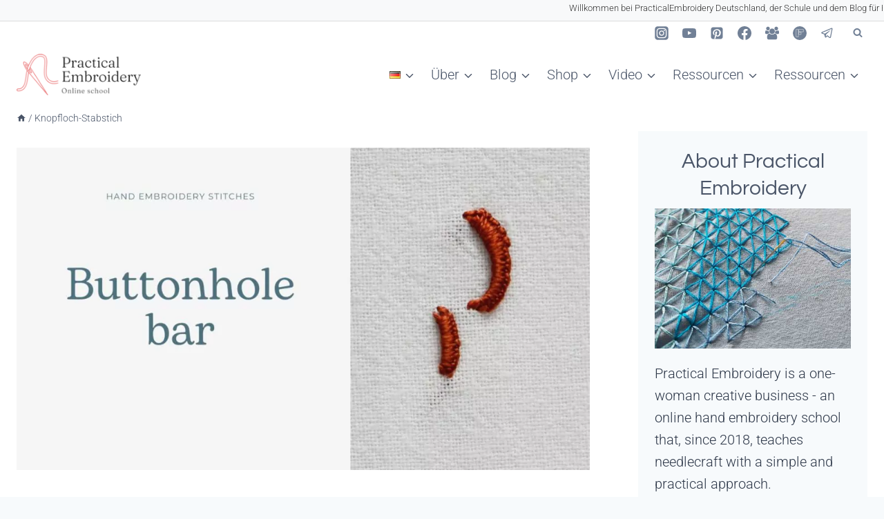

--- FILE ---
content_type: text/html; charset=UTF-8
request_url: https://practicalembroidery.de/knopfloch-stabstich/
body_size: 46979
content:
<!doctype html>
<html lang="de-DE" class="no-js" itemtype="https://schema.org/WebPage" itemscope>
<head><script>(function(w,i,g){w[g]=w[g]||[];if(typeof w[g].push=='function')w[g].push(i)})
(window,'G-9R4GCY3ZFW','google_tags_first_party');</script><script async src="/jkmc/"></script>
			<script>
				window.dataLayer = window.dataLayer || [];
				function gtag(){dataLayer.push(arguments);}
				gtag('js', new Date());
				gtag('set', 'developer_id.dYzg1YT', true);
				gtag('config', 'G-9R4GCY3ZFW');
			</script>
			
	<meta charset="UTF-8">
	<meta name="viewport" content="width=device-width, initial-scale=1">
	<link rel="preconnect" href="https://scripts.journeymv.com" crossorigin>
	<link rel="preconnect" href="https://some.growplow.events" crossorigin>
	<link rel="preconnect" href="https://scripts.scriptwrapper.com" crossorigin>
	<link rel="preconnect" href="https://www.dwin2.com" crossorigin>
	<link rel="dns-prefetch" href="//images.practicalembroidery.eu">
	<link rel="dns-prefetch" href="//fonts.practicalembroidery.eu">
	<link rel="dns-prefetch" href="//practical-embroidery.kit.com">
	<link rel="dns-prefetch" href="//js.practicalembroidery.eu">
	<link rel="dns-prefetch" href="//css.practicalembroidery.eu">
	<link rel="dns-prefetch" href="//cdn.shopify.com">
	<link rel="dns-prefetch" href="//app.convertkit.com">
	<link rel="dns-prefetch" href="//f.convertkit.com">
	<link rel="dns-prefetch" href="//pages.practicalembroidery.eu">
	<link rel="dns-prefetch" href="//static.cloudflareinsights.com">
	<link rel="dns-prefetch" href="//embed.filekitcdn.com">
	<link rel="dns-prefetch" href="//practical-embroidery.ck.page">
	<link rel="dns-prefetch" href="//a729cf-20.myshopify.com">
	<link rel="dns-prefetch" href="//res.cloudinary.com">
	<link rel="dns-prefetch" href="//faves.grow.me">
	<link rel="dns-prefetch" href="//api.grow.me">
	<link rel="apple-touch-icon" sizes="180x180" href="/favicon/apple-touch-icon.png">
	<link rel="icon" sizes="any" href="/favicon/favicon.ico">
	<link rel="icon" type="image/svg+xml" href="/favicon/needle.svg">
	<link rel="icon" type="image/png" sizes="32x32" href="/favicon/favicon-32x32.png">
	<link rel="icon" type="image/png" sizes="16x16" href="/favicon/favicon-16x16.png">
	<link rel="manifest" href="/favicon/site.webmanifest">
	<link rel="mask-icon" href="/favicon/needle.svg" color="#5bbad5">
	<meta name="theme-color" content="#ffffff">
	<meta name="msapplication-TileImage" content="/favicon/needle-144x144.png">
	<meta name="msapplication-config" content="/favicon/browserconfig.xml">
	<meta name="msapplication-TileColor" content="#da532c">
	<meta name="p:domain_verify" content="c9d7b8c28c45c05284f5e288e79495a6">
	<meta name='ir-site-verification-token' value='-869432818'>
	<meta name="naver-site-verification" content="null">
	<script async src="https://www.dwin2.com/pub.1430903.min.js"></script>
	<!-- add 06/11/2025 -->
	<meta name="author" content="Tatiana Iljaseviciute">
	<meta name="format-detection" content="telephone=no">
	<meta name="format-detection" content="email=no">
	<meta name="apple-mobile-web-app-title" content="Practical Embroidery">
	<!-- Profile Meta per Tatiana -->
	<meta property="profile:first_name" content="Tatiana">
	<meta property="profile:last_name" content="Iljaseviciute">
	<meta property="profile:username" content="practicalembroidery">
	<meta property="article:author" content="Tatiana Iljaseviciute">
	<!-- per sociale e google discovery -->
	<meta property="profile:expertise" content="Hand Embroidery">
	<meta property="profile:expertise" content="Textile Arts">
	<meta property="profile:expertise" content="Online Teaching">
	<meta property="profile:expertise" content="Pattern Design">
	<meta property="profile:expertise" content="Embroidery Courses">
	<meta property="profile:expertise" content="DIY Embroidery">
	<meta property="profile:expertise" content="Embroidery Tutorials">
	<meta property="profile:expertise" content="Embroidery Video Lessons">
	<!-- Open Graph aggiuntivi -->
	<meta property="og:see_also" content="https://www.instagram.com/practicalembroidery/">
	<meta property="og:see_also" content="https://www.youtube.com/channel/UCf7ytiyO88KLGV8RMHv49PA">
	<meta property="og:see_also" content="https://it.pinterest.com/tatjanapracticalembroidery/">
	<meta property="og:see_also" content="https://www.facebook.com/PracticalEmbroidery/">
	<meta property="og:see_also" content="https://www.facebook.com/groups/practicalembroidery">
	<meta property="og:see_also" content="https://flipboard.com/@TatjanaIlja6b79?from=share">
	<meta property="og:see_also" content="https://t.me/practicalembroidery">
<!-- <meta http-equiv="Content-Language" content="de"> -->
<!-- AWIN DE https://practicalembroidery.de -->
<!-- Google tag (gtag.js) -->
<script async src="https://www.googletagmanager.com/gtag/js?id=G-9R4GCY3ZFW"></script>
<script>
  window.dataLayer = window.dataLayer || [];
  function gtag(){dataLayer.push(arguments);}
  gtag('js', new Date());
  gtag('config', 'G-9R4GCY3ZFW');
</script>

<meta name="verification" content="d1589c7266887c1d4f86186045f4afcf">
<script src="https://analytics.ahrefs.com/analytics.js" data-key="FPVw/U/HUJecGAmODmIa/Q" async></script>
<!-- GROW DE -->
<script type="text/javascript" async="async" data-noptimize="1" data-cfasync="false" src="//scripts.scriptwrapper.com/tags/ed5b007f-bc9d-4e22-9200-c00caffb00c8.js"></script>
<script data-grow-initializer="">!(function(){window.growMe||((window.growMe=function(e){window.growMe._.push(e);}),(window.growMe._=[]));var e=document.createElement("script");(e.type="text/javascript"),(e.src="https://faves.grow.me/main.js"),(e.defer=!0),e.setAttribute("data-grow-faves-site-id","U2l0ZTplZDViMDA3Zi1iYzlkLTRlMjItOTIwMC1jMDBjYWZmYjAwYzg=");var t=document.getElementsByTagName("script")[0];t.parentNode.insertBefore(e,t);})();</script>
		

	
<script src="https://practicalembroidery.eu/wp-admin/admin-ajax.php?action=pll_xdata_check&#038;redirect=https%3A%2F%2Fpracticalembroidery.de%2Fknopfloch-stabstich%2F&#038;nonce=bef499fcd3" async></script>            <script data-cfasync="false">
                window._EPYT_ = window._EPYT_ || {
                    ajaxurl: "https://practicalembroidery.de/wp-admin/admin-ajax.php",
                    security: "abebf928da",
                    gallery_scrolloffset: 20,
                    eppathtoscripts: "https://practicalembroidery.de/wp-content/plugins/youtube-embed-plus/scripts/",
                    eppath: "https://practicalembroidery.de/wp-content/plugins/youtube-embed-plus/",
                    epresponsiveselector: ["iframe.__youtube_prefs__"],
                    version: "14.2.4",
                    epdovol: true,
                    evselector: 'iframe.__youtube_prefs__[src]',
                    ajax_compat: true,
                    maxres_facade: 'soft',
                    ytapi_load: 'light',
                    pause_others: false,
                    facade_mode: false,
                    not_live_on_channel: false,
                    stopMobileBuffer: false                };</script>
            <meta name='robots' content='index, follow, max-image-preview:large, max-snippet:-1, max-video-preview:-1' />
<link rel="alternate" href="https://practicalembroidery.eu/buttonhole-bar-stitch/" hreflang="en" />
<link rel="alternate" href="https://practicalembroidery.es/puntada-de-barra-de-ojal/" hreflang="es" />
<link rel="alternate" href="https://practicalembroidery.de/knopfloch-stabstich/" hreflang="de" />
<link rel="alternate" href="https://practicalembroidery.fr/boutonniere-point-de-barre/" hreflang="fr" />
<link rel="alternate" href="https://practicalembroidery.it/punto-bar-con-asola/" hreflang="it" />
<link rel="alternate" href="https://practicalembroidery.eu/buttonhole-bar-stitch/" hreflang="x-default" />

	<!-- This site is optimized with the Yoast SEO Premium plugin v26.7 (Yoast SEO v26.8) - https://yoast.com/product/yoast-seo-premium-wordpress/ -->
	<title>Knopfloch-Stabstich-Stickerei: Bibliothek von Stickstichen</title>
	<meta name="description" content="Die Knopfloch-Riegelstichstickerei wird um den Faden herum gearbeitet, um einen Riegel zu erzeugen, der sich vom Stoff löst: Es entstehen die geschlungenen Knopflöcher." />
	<link rel="canonical" href="https://practicalembroidery.de/knopfloch-stabstich/" />
	<meta property="og:locale" content="de_DE" />
	<meta property="og:locale:alternate" content="en_US" />
	<meta property="og:locale:alternate" content="es_ES" />
	<meta property="og:locale:alternate" content="fr_FR" />
	<meta property="og:locale:alternate" content="it_IT" />
	<meta property="og:type" content="article" />
	<meta property="og:title" content="Knopfloch-Riegelstich: Bibliothek mit Handstickstichen" />
	<meta property="og:description" content="Die Knopfloch-Riegelstich-Handstickerei ist ein Schlingstich, der um den Faden herum gearbeitet wird, um einen Riegel zu erzeugen, der sich vom Stoff löst: Es entstehen die geschlungenen Knopflöcher." />
	<meta property="og:url" content="https://practicalembroidery.de/knopfloch-stabstich/" />
	<meta property="og:site_name" content="Practical Embroidery" />
	<meta property="article:publisher" content="https://www.facebook.com/PracticalEmbroidery" />
	<meta property="article:modified_time" content="2024-10-06T01:03:41+00:00" />
	<meta property="og:image" content="https://practicalembroidery.de/wp-content/uploads/2023/03/Buttonhole-bar.jpg" />
	<meta property="og:image:width" content="1366" />
	<meta property="og:image:height" content="768" />
	<meta property="og:image:type" content="image/jpeg" />
	<meta name="twitter:card" content="summary_large_image" />
	<meta name="twitter:title" content="Knopfloch-Riegelstich: Bibliothek mit Handstickstichen" />
	<meta name="twitter:description" content="Die Knopfloch-Riegelstich-Handstickerei ist ein Schlingstich, der um den Faden herum gearbeitet wird, um einen Riegel zu erzeugen, der sich vom Stoff löst: Es entstehen die geschlungenen Knopflöcher." />
	<meta name="twitter:label1" content="Geschätzte Lesezeit" />
	<meta name="twitter:data1" content="1 Minute" />
	<!-- / Yoast SEO Premium plugin. -->


<link rel='dns-prefetch' href='//practicalembroidery.eu' />
<link rel='dns-prefetch' href='//practical-embroidery.kit.com' />
<link rel="alternate" type="application/rss+xml" title="Practical Embroidery &raquo; Feed" href="https://practicalembroidery.de/feed/" />
<link rel="alternate" type="application/rss+xml" title="Practical Embroidery &raquo; Kommentar-Feed" href="https://practicalembroidery.de/comments/feed/" />
			<script>document.documentElement.classList.remove( 'no-js' );</script>
			<link rel="alternate" title="oEmbed (JSON)" type="application/json+oembed" href="https://practicalembroidery.de/wp-json/oembed/1.0/embed?url=https%3A%2F%2Fpracticalembroidery.de%2Fknopfloch-stabstich%2F&#038;lang=de" />
<link rel="alternate" title="oEmbed (XML)" type="text/xml+oembed" href="https://practicalembroidery.de/wp-json/oembed/1.0/embed?url=https%3A%2F%2Fpracticalembroidery.de%2Fknopfloch-stabstich%2F&#038;format=xml&#038;lang=de" />
<style id='wp-img-auto-sizes-contain-inline-css'>
img:is([sizes=auto i],[sizes^="auto," i]){contain-intrinsic-size:3000px 1500px}
/*# sourceURL=wp-img-auto-sizes-contain-inline-css */
</style>
<style id='wp-emoji-styles-inline-css'>

	img.wp-smiley, img.emoji {
		display: inline !important;
		border: none !important;
		box-shadow: none !important;
		height: 1em !important;
		width: 1em !important;
		margin: 0 0.07em !important;
		vertical-align: -0.1em !important;
		background: none !important;
		padding: 0 !important;
	}
/*# sourceURL=wp-emoji-styles-inline-css */
</style>
<style id='wp-block-library-inline-css'>
:root{--wp-block-synced-color:#7a00df;--wp-block-synced-color--rgb:122,0,223;--wp-bound-block-color:var(--wp-block-synced-color);--wp-editor-canvas-background:#ddd;--wp-admin-theme-color:#007cba;--wp-admin-theme-color--rgb:0,124,186;--wp-admin-theme-color-darker-10:#006ba1;--wp-admin-theme-color-darker-10--rgb:0,107,160.5;--wp-admin-theme-color-darker-20:#005a87;--wp-admin-theme-color-darker-20--rgb:0,90,135;--wp-admin-border-width-focus:2px}@media (min-resolution:192dpi){:root{--wp-admin-border-width-focus:1.5px}}.wp-element-button{cursor:pointer}:root .has-very-light-gray-background-color{background-color:#eee}:root .has-very-dark-gray-background-color{background-color:#313131}:root .has-very-light-gray-color{color:#eee}:root .has-very-dark-gray-color{color:#313131}:root .has-vivid-green-cyan-to-vivid-cyan-blue-gradient-background{background:linear-gradient(135deg,#00d084,#0693e3)}:root .has-purple-crush-gradient-background{background:linear-gradient(135deg,#34e2e4,#4721fb 50%,#ab1dfe)}:root .has-hazy-dawn-gradient-background{background:linear-gradient(135deg,#faaca8,#dad0ec)}:root .has-subdued-olive-gradient-background{background:linear-gradient(135deg,#fafae1,#67a671)}:root .has-atomic-cream-gradient-background{background:linear-gradient(135deg,#fdd79a,#004a59)}:root .has-nightshade-gradient-background{background:linear-gradient(135deg,#330968,#31cdcf)}:root .has-midnight-gradient-background{background:linear-gradient(135deg,#020381,#2874fc)}:root{--wp--preset--font-size--normal:16px;--wp--preset--font-size--huge:42px}.has-regular-font-size{font-size:1em}.has-larger-font-size{font-size:2.625em}.has-normal-font-size{font-size:var(--wp--preset--font-size--normal)}.has-huge-font-size{font-size:var(--wp--preset--font-size--huge)}.has-text-align-center{text-align:center}.has-text-align-left{text-align:left}.has-text-align-right{text-align:right}.has-fit-text{white-space:nowrap!important}#end-resizable-editor-section{display:none}.aligncenter{clear:both}.items-justified-left{justify-content:flex-start}.items-justified-center{justify-content:center}.items-justified-right{justify-content:flex-end}.items-justified-space-between{justify-content:space-between}.screen-reader-text{border:0;clip-path:inset(50%);height:1px;margin:-1px;overflow:hidden;padding:0;position:absolute;width:1px;word-wrap:normal!important}.screen-reader-text:focus{background-color:#ddd;clip-path:none;color:#444;display:block;font-size:1em;height:auto;left:5px;line-height:normal;padding:15px 23px 14px;text-decoration:none;top:5px;width:auto;z-index:100000}html :where(.has-border-color){border-style:solid}html :where([style*=border-top-color]){border-top-style:solid}html :where([style*=border-right-color]){border-right-style:solid}html :where([style*=border-bottom-color]){border-bottom-style:solid}html :where([style*=border-left-color]){border-left-style:solid}html :where([style*=border-width]){border-style:solid}html :where([style*=border-top-width]){border-top-style:solid}html :where([style*=border-right-width]){border-right-style:solid}html :where([style*=border-bottom-width]){border-bottom-style:solid}html :where([style*=border-left-width]){border-left-style:solid}html :where(img[class*=wp-image-]){height:auto;max-width:100%}:where(figure){margin:0 0 1em}html :where(.is-position-sticky){--wp-admin--admin-bar--position-offset:var(--wp-admin--admin-bar--height,0px)}@media screen and (max-width:600px){html :where(.is-position-sticky){--wp-admin--admin-bar--position-offset:0px}}

/*# sourceURL=wp-block-library-inline-css */
</style><style id='wp-block-image-inline-css'>
.wp-block-image>a,.wp-block-image>figure>a{display:inline-block}.wp-block-image img{box-sizing:border-box;height:auto;max-width:100%;vertical-align:bottom}@media not (prefers-reduced-motion){.wp-block-image img.hide{visibility:hidden}.wp-block-image img.show{animation:show-content-image .4s}}.wp-block-image[style*=border-radius] img,.wp-block-image[style*=border-radius]>a{border-radius:inherit}.wp-block-image.has-custom-border img{box-sizing:border-box}.wp-block-image.aligncenter{text-align:center}.wp-block-image.alignfull>a,.wp-block-image.alignwide>a{width:100%}.wp-block-image.alignfull img,.wp-block-image.alignwide img{height:auto;width:100%}.wp-block-image .aligncenter,.wp-block-image .alignleft,.wp-block-image .alignright,.wp-block-image.aligncenter,.wp-block-image.alignleft,.wp-block-image.alignright{display:table}.wp-block-image .aligncenter>figcaption,.wp-block-image .alignleft>figcaption,.wp-block-image .alignright>figcaption,.wp-block-image.aligncenter>figcaption,.wp-block-image.alignleft>figcaption,.wp-block-image.alignright>figcaption{caption-side:bottom;display:table-caption}.wp-block-image .alignleft{float:left;margin:.5em 1em .5em 0}.wp-block-image .alignright{float:right;margin:.5em 0 .5em 1em}.wp-block-image .aligncenter{margin-left:auto;margin-right:auto}.wp-block-image :where(figcaption){margin-bottom:1em;margin-top:.5em}.wp-block-image.is-style-circle-mask img{border-radius:9999px}@supports ((-webkit-mask-image:none) or (mask-image:none)) or (-webkit-mask-image:none){.wp-block-image.is-style-circle-mask img{border-radius:0;-webkit-mask-image:url('data:image/svg+xml;utf8,<svg viewBox="0 0 100 100" xmlns="http://www.w3.org/2000/svg"><circle cx="50" cy="50" r="50"/></svg>');mask-image:url('data:image/svg+xml;utf8,<svg viewBox="0 0 100 100" xmlns="http://www.w3.org/2000/svg"><circle cx="50" cy="50" r="50"/></svg>');mask-mode:alpha;-webkit-mask-position:center;mask-position:center;-webkit-mask-repeat:no-repeat;mask-repeat:no-repeat;-webkit-mask-size:contain;mask-size:contain}}:root :where(.wp-block-image.is-style-rounded img,.wp-block-image .is-style-rounded img){border-radius:9999px}.wp-block-image figure{margin:0}.wp-lightbox-container{display:flex;flex-direction:column;position:relative}.wp-lightbox-container img{cursor:zoom-in}.wp-lightbox-container img:hover+button{opacity:1}.wp-lightbox-container button{align-items:center;backdrop-filter:blur(16px) saturate(180%);background-color:#5a5a5a40;border:none;border-radius:4px;cursor:zoom-in;display:flex;height:20px;justify-content:center;opacity:0;padding:0;position:absolute;right:16px;text-align:center;top:16px;width:20px;z-index:100}@media not (prefers-reduced-motion){.wp-lightbox-container button{transition:opacity .2s ease}}.wp-lightbox-container button:focus-visible{outline:3px auto #5a5a5a40;outline:3px auto -webkit-focus-ring-color;outline-offset:3px}.wp-lightbox-container button:hover{cursor:pointer;opacity:1}.wp-lightbox-container button:focus{opacity:1}.wp-lightbox-container button:focus,.wp-lightbox-container button:hover,.wp-lightbox-container button:not(:hover):not(:active):not(.has-background){background-color:#5a5a5a40;border:none}.wp-lightbox-overlay{box-sizing:border-box;cursor:zoom-out;height:100vh;left:0;overflow:hidden;position:fixed;top:0;visibility:hidden;width:100%;z-index:100000}.wp-lightbox-overlay .close-button{align-items:center;cursor:pointer;display:flex;justify-content:center;min-height:40px;min-width:40px;padding:0;position:absolute;right:calc(env(safe-area-inset-right) + 16px);top:calc(env(safe-area-inset-top) + 16px);z-index:5000000}.wp-lightbox-overlay .close-button:focus,.wp-lightbox-overlay .close-button:hover,.wp-lightbox-overlay .close-button:not(:hover):not(:active):not(.has-background){background:none;border:none}.wp-lightbox-overlay .lightbox-image-container{height:var(--wp--lightbox-container-height);left:50%;overflow:hidden;position:absolute;top:50%;transform:translate(-50%,-50%);transform-origin:top left;width:var(--wp--lightbox-container-width);z-index:9999999999}.wp-lightbox-overlay .wp-block-image{align-items:center;box-sizing:border-box;display:flex;height:100%;justify-content:center;margin:0;position:relative;transform-origin:0 0;width:100%;z-index:3000000}.wp-lightbox-overlay .wp-block-image img{height:var(--wp--lightbox-image-height);min-height:var(--wp--lightbox-image-height);min-width:var(--wp--lightbox-image-width);width:var(--wp--lightbox-image-width)}.wp-lightbox-overlay .wp-block-image figcaption{display:none}.wp-lightbox-overlay button{background:none;border:none}.wp-lightbox-overlay .scrim{background-color:#fff;height:100%;opacity:.9;position:absolute;width:100%;z-index:2000000}.wp-lightbox-overlay.active{visibility:visible}@media not (prefers-reduced-motion){.wp-lightbox-overlay.active{animation:turn-on-visibility .25s both}.wp-lightbox-overlay.active img{animation:turn-on-visibility .35s both}.wp-lightbox-overlay.show-closing-animation:not(.active){animation:turn-off-visibility .35s both}.wp-lightbox-overlay.show-closing-animation:not(.active) img{animation:turn-off-visibility .25s both}.wp-lightbox-overlay.zoom.active{animation:none;opacity:1;visibility:visible}.wp-lightbox-overlay.zoom.active .lightbox-image-container{animation:lightbox-zoom-in .4s}.wp-lightbox-overlay.zoom.active .lightbox-image-container img{animation:none}.wp-lightbox-overlay.zoom.active .scrim{animation:turn-on-visibility .4s forwards}.wp-lightbox-overlay.zoom.show-closing-animation:not(.active){animation:none}.wp-lightbox-overlay.zoom.show-closing-animation:not(.active) .lightbox-image-container{animation:lightbox-zoom-out .4s}.wp-lightbox-overlay.zoom.show-closing-animation:not(.active) .lightbox-image-container img{animation:none}.wp-lightbox-overlay.zoom.show-closing-animation:not(.active) .scrim{animation:turn-off-visibility .4s forwards}}@keyframes show-content-image{0%{visibility:hidden}99%{visibility:hidden}to{visibility:visible}}@keyframes turn-on-visibility{0%{opacity:0}to{opacity:1}}@keyframes turn-off-visibility{0%{opacity:1;visibility:visible}99%{opacity:0;visibility:visible}to{opacity:0;visibility:hidden}}@keyframes lightbox-zoom-in{0%{transform:translate(calc((-100vw + var(--wp--lightbox-scrollbar-width))/2 + var(--wp--lightbox-initial-left-position)),calc(-50vh + var(--wp--lightbox-initial-top-position))) scale(var(--wp--lightbox-scale))}to{transform:translate(-50%,-50%) scale(1)}}@keyframes lightbox-zoom-out{0%{transform:translate(-50%,-50%) scale(1);visibility:visible}99%{visibility:visible}to{transform:translate(calc((-100vw + var(--wp--lightbox-scrollbar-width))/2 + var(--wp--lightbox-initial-left-position)),calc(-50vh + var(--wp--lightbox-initial-top-position))) scale(var(--wp--lightbox-scale));visibility:hidden}}
/*# sourceURL=https://practicalembroidery.de/wp-includes/blocks/image/style.min.css */
</style>
<style id='wp-block-list-inline-css'>
ol,ul{box-sizing:border-box}:root :where(.wp-block-list.has-background){padding:1.25em 2.375em}
/*# sourceURL=https://practicalembroidery.de/wp-includes/blocks/list/style.min.css */
</style>
<style id='wp-block-embed-inline-css'>
.wp-block-embed.alignleft,.wp-block-embed.alignright,.wp-block[data-align=left]>[data-type="core/embed"],.wp-block[data-align=right]>[data-type="core/embed"]{max-width:360px;width:100%}.wp-block-embed.alignleft .wp-block-embed__wrapper,.wp-block-embed.alignright .wp-block-embed__wrapper,.wp-block[data-align=left]>[data-type="core/embed"] .wp-block-embed__wrapper,.wp-block[data-align=right]>[data-type="core/embed"] .wp-block-embed__wrapper{min-width:280px}.wp-block-cover .wp-block-embed{min-height:240px;min-width:320px}.wp-block-embed{overflow-wrap:break-word}.wp-block-embed :where(figcaption){margin-bottom:1em;margin-top:.5em}.wp-block-embed iframe{max-width:100%}.wp-block-embed__wrapper{position:relative}.wp-embed-responsive .wp-has-aspect-ratio .wp-block-embed__wrapper:before{content:"";display:block;padding-top:50%}.wp-embed-responsive .wp-has-aspect-ratio iframe{bottom:0;height:100%;left:0;position:absolute;right:0;top:0;width:100%}.wp-embed-responsive .wp-embed-aspect-21-9 .wp-block-embed__wrapper:before{padding-top:42.85%}.wp-embed-responsive .wp-embed-aspect-18-9 .wp-block-embed__wrapper:before{padding-top:50%}.wp-embed-responsive .wp-embed-aspect-16-9 .wp-block-embed__wrapper:before{padding-top:56.25%}.wp-embed-responsive .wp-embed-aspect-4-3 .wp-block-embed__wrapper:before{padding-top:75%}.wp-embed-responsive .wp-embed-aspect-1-1 .wp-block-embed__wrapper:before{padding-top:100%}.wp-embed-responsive .wp-embed-aspect-9-16 .wp-block-embed__wrapper:before{padding-top:177.77%}.wp-embed-responsive .wp-embed-aspect-1-2 .wp-block-embed__wrapper:before{padding-top:200%}
/*# sourceURL=https://practicalembroidery.de/wp-includes/blocks/embed/style.min.css */
</style>
<style id='wp-block-group-inline-css'>
.wp-block-group{box-sizing:border-box}:where(.wp-block-group.wp-block-group-is-layout-constrained){position:relative}
/*# sourceURL=https://practicalembroidery.de/wp-includes/blocks/group/style.min.css */
</style>
<style id='wp-block-paragraph-inline-css'>
.is-small-text{font-size:.875em}.is-regular-text{font-size:1em}.is-large-text{font-size:2.25em}.is-larger-text{font-size:3em}.has-drop-cap:not(:focus):first-letter{float:left;font-size:8.4em;font-style:normal;font-weight:100;line-height:.68;margin:.05em .1em 0 0;text-transform:uppercase}body.rtl .has-drop-cap:not(:focus):first-letter{float:none;margin-left:.1em}p.has-drop-cap.has-background{overflow:hidden}:root :where(p.has-background){padding:1.25em 2.375em}:where(p.has-text-color:not(.has-link-color)) a{color:inherit}p.has-text-align-left[style*="writing-mode:vertical-lr"],p.has-text-align-right[style*="writing-mode:vertical-rl"]{rotate:180deg}
/*# sourceURL=https://practicalembroidery.de/wp-includes/blocks/paragraph/style.min.css */
</style>
<style id='wp-block-social-links-inline-css'>
.wp-block-social-links{background:none;box-sizing:border-box;margin-left:0;padding-left:0;padding-right:0;text-indent:0}.wp-block-social-links .wp-social-link a,.wp-block-social-links .wp-social-link a:hover{border-bottom:0;box-shadow:none;text-decoration:none}.wp-block-social-links .wp-social-link svg{height:1em;width:1em}.wp-block-social-links .wp-social-link span:not(.screen-reader-text){font-size:.65em;margin-left:.5em;margin-right:.5em}.wp-block-social-links.has-small-icon-size{font-size:16px}.wp-block-social-links,.wp-block-social-links.has-normal-icon-size{font-size:24px}.wp-block-social-links.has-large-icon-size{font-size:36px}.wp-block-social-links.has-huge-icon-size{font-size:48px}.wp-block-social-links.aligncenter{display:flex;justify-content:center}.wp-block-social-links.alignright{justify-content:flex-end}.wp-block-social-link{border-radius:9999px;display:block}@media not (prefers-reduced-motion){.wp-block-social-link{transition:transform .1s ease}}.wp-block-social-link{height:auto}.wp-block-social-link a{align-items:center;display:flex;line-height:0}.wp-block-social-link:hover{transform:scale(1.1)}.wp-block-social-links .wp-block-social-link.wp-social-link{display:inline-block;margin:0;padding:0}.wp-block-social-links .wp-block-social-link.wp-social-link .wp-block-social-link-anchor,.wp-block-social-links .wp-block-social-link.wp-social-link .wp-block-social-link-anchor svg,.wp-block-social-links .wp-block-social-link.wp-social-link .wp-block-social-link-anchor:active,.wp-block-social-links .wp-block-social-link.wp-social-link .wp-block-social-link-anchor:hover,.wp-block-social-links .wp-block-social-link.wp-social-link .wp-block-social-link-anchor:visited{color:currentColor;fill:currentColor}:where(.wp-block-social-links:not(.is-style-logos-only)) .wp-social-link{background-color:#f0f0f0;color:#444}:where(.wp-block-social-links:not(.is-style-logos-only)) .wp-social-link-amazon{background-color:#f90;color:#fff}:where(.wp-block-social-links:not(.is-style-logos-only)) .wp-social-link-bandcamp{background-color:#1ea0c3;color:#fff}:where(.wp-block-social-links:not(.is-style-logos-only)) .wp-social-link-behance{background-color:#0757fe;color:#fff}:where(.wp-block-social-links:not(.is-style-logos-only)) .wp-social-link-bluesky{background-color:#0a7aff;color:#fff}:where(.wp-block-social-links:not(.is-style-logos-only)) .wp-social-link-codepen{background-color:#1e1f26;color:#fff}:where(.wp-block-social-links:not(.is-style-logos-only)) .wp-social-link-deviantart{background-color:#02e49b;color:#fff}:where(.wp-block-social-links:not(.is-style-logos-only)) .wp-social-link-discord{background-color:#5865f2;color:#fff}:where(.wp-block-social-links:not(.is-style-logos-only)) .wp-social-link-dribbble{background-color:#e94c89;color:#fff}:where(.wp-block-social-links:not(.is-style-logos-only)) .wp-social-link-dropbox{background-color:#4280ff;color:#fff}:where(.wp-block-social-links:not(.is-style-logos-only)) .wp-social-link-etsy{background-color:#f45800;color:#fff}:where(.wp-block-social-links:not(.is-style-logos-only)) .wp-social-link-facebook{background-color:#0866ff;color:#fff}:where(.wp-block-social-links:not(.is-style-logos-only)) .wp-social-link-fivehundredpx{background-color:#000;color:#fff}:where(.wp-block-social-links:not(.is-style-logos-only)) .wp-social-link-flickr{background-color:#0461dd;color:#fff}:where(.wp-block-social-links:not(.is-style-logos-only)) .wp-social-link-foursquare{background-color:#e65678;color:#fff}:where(.wp-block-social-links:not(.is-style-logos-only)) .wp-social-link-github{background-color:#24292d;color:#fff}:where(.wp-block-social-links:not(.is-style-logos-only)) .wp-social-link-goodreads{background-color:#eceadd;color:#382110}:where(.wp-block-social-links:not(.is-style-logos-only)) .wp-social-link-google{background-color:#ea4434;color:#fff}:where(.wp-block-social-links:not(.is-style-logos-only)) .wp-social-link-gravatar{background-color:#1d4fc4;color:#fff}:where(.wp-block-social-links:not(.is-style-logos-only)) .wp-social-link-instagram{background-color:#f00075;color:#fff}:where(.wp-block-social-links:not(.is-style-logos-only)) .wp-social-link-lastfm{background-color:#e21b24;color:#fff}:where(.wp-block-social-links:not(.is-style-logos-only)) .wp-social-link-linkedin{background-color:#0d66c2;color:#fff}:where(.wp-block-social-links:not(.is-style-logos-only)) .wp-social-link-mastodon{background-color:#3288d4;color:#fff}:where(.wp-block-social-links:not(.is-style-logos-only)) .wp-social-link-medium{background-color:#000;color:#fff}:where(.wp-block-social-links:not(.is-style-logos-only)) .wp-social-link-meetup{background-color:#f6405f;color:#fff}:where(.wp-block-social-links:not(.is-style-logos-only)) .wp-social-link-patreon{background-color:#000;color:#fff}:where(.wp-block-social-links:not(.is-style-logos-only)) .wp-social-link-pinterest{background-color:#e60122;color:#fff}:where(.wp-block-social-links:not(.is-style-logos-only)) .wp-social-link-pocket{background-color:#ef4155;color:#fff}:where(.wp-block-social-links:not(.is-style-logos-only)) .wp-social-link-reddit{background-color:#ff4500;color:#fff}:where(.wp-block-social-links:not(.is-style-logos-only)) .wp-social-link-skype{background-color:#0478d7;color:#fff}:where(.wp-block-social-links:not(.is-style-logos-only)) .wp-social-link-snapchat{background-color:#fefc00;color:#fff;stroke:#000}:where(.wp-block-social-links:not(.is-style-logos-only)) .wp-social-link-soundcloud{background-color:#ff5600;color:#fff}:where(.wp-block-social-links:not(.is-style-logos-only)) .wp-social-link-spotify{background-color:#1bd760;color:#fff}:where(.wp-block-social-links:not(.is-style-logos-only)) .wp-social-link-telegram{background-color:#2aabee;color:#fff}:where(.wp-block-social-links:not(.is-style-logos-only)) .wp-social-link-threads{background-color:#000;color:#fff}:where(.wp-block-social-links:not(.is-style-logos-only)) .wp-social-link-tiktok{background-color:#000;color:#fff}:where(.wp-block-social-links:not(.is-style-logos-only)) .wp-social-link-tumblr{background-color:#011835;color:#fff}:where(.wp-block-social-links:not(.is-style-logos-only)) .wp-social-link-twitch{background-color:#6440a4;color:#fff}:where(.wp-block-social-links:not(.is-style-logos-only)) .wp-social-link-twitter{background-color:#1da1f2;color:#fff}:where(.wp-block-social-links:not(.is-style-logos-only)) .wp-social-link-vimeo{background-color:#1eb7ea;color:#fff}:where(.wp-block-social-links:not(.is-style-logos-only)) .wp-social-link-vk{background-color:#4680c2;color:#fff}:where(.wp-block-social-links:not(.is-style-logos-only)) .wp-social-link-wordpress{background-color:#3499cd;color:#fff}:where(.wp-block-social-links:not(.is-style-logos-only)) .wp-social-link-whatsapp{background-color:#25d366;color:#fff}:where(.wp-block-social-links:not(.is-style-logos-only)) .wp-social-link-x{background-color:#000;color:#fff}:where(.wp-block-social-links:not(.is-style-logos-only)) .wp-social-link-yelp{background-color:#d32422;color:#fff}:where(.wp-block-social-links:not(.is-style-logos-only)) .wp-social-link-youtube{background-color:red;color:#fff}:where(.wp-block-social-links.is-style-logos-only) .wp-social-link{background:none}:where(.wp-block-social-links.is-style-logos-only) .wp-social-link svg{height:1.25em;width:1.25em}:where(.wp-block-social-links.is-style-logos-only) .wp-social-link-amazon{color:#f90}:where(.wp-block-social-links.is-style-logos-only) .wp-social-link-bandcamp{color:#1ea0c3}:where(.wp-block-social-links.is-style-logos-only) .wp-social-link-behance{color:#0757fe}:where(.wp-block-social-links.is-style-logos-only) .wp-social-link-bluesky{color:#0a7aff}:where(.wp-block-social-links.is-style-logos-only) .wp-social-link-codepen{color:#1e1f26}:where(.wp-block-social-links.is-style-logos-only) .wp-social-link-deviantart{color:#02e49b}:where(.wp-block-social-links.is-style-logos-only) .wp-social-link-discord{color:#5865f2}:where(.wp-block-social-links.is-style-logos-only) .wp-social-link-dribbble{color:#e94c89}:where(.wp-block-social-links.is-style-logos-only) .wp-social-link-dropbox{color:#4280ff}:where(.wp-block-social-links.is-style-logos-only) .wp-social-link-etsy{color:#f45800}:where(.wp-block-social-links.is-style-logos-only) .wp-social-link-facebook{color:#0866ff}:where(.wp-block-social-links.is-style-logos-only) .wp-social-link-fivehundredpx{color:#000}:where(.wp-block-social-links.is-style-logos-only) .wp-social-link-flickr{color:#0461dd}:where(.wp-block-social-links.is-style-logos-only) .wp-social-link-foursquare{color:#e65678}:where(.wp-block-social-links.is-style-logos-only) .wp-social-link-github{color:#24292d}:where(.wp-block-social-links.is-style-logos-only) .wp-social-link-goodreads{color:#382110}:where(.wp-block-social-links.is-style-logos-only) .wp-social-link-google{color:#ea4434}:where(.wp-block-social-links.is-style-logos-only) .wp-social-link-gravatar{color:#1d4fc4}:where(.wp-block-social-links.is-style-logos-only) .wp-social-link-instagram{color:#f00075}:where(.wp-block-social-links.is-style-logos-only) .wp-social-link-lastfm{color:#e21b24}:where(.wp-block-social-links.is-style-logos-only) .wp-social-link-linkedin{color:#0d66c2}:where(.wp-block-social-links.is-style-logos-only) .wp-social-link-mastodon{color:#3288d4}:where(.wp-block-social-links.is-style-logos-only) .wp-social-link-medium{color:#000}:where(.wp-block-social-links.is-style-logos-only) .wp-social-link-meetup{color:#f6405f}:where(.wp-block-social-links.is-style-logos-only) .wp-social-link-patreon{color:#000}:where(.wp-block-social-links.is-style-logos-only) .wp-social-link-pinterest{color:#e60122}:where(.wp-block-social-links.is-style-logos-only) .wp-social-link-pocket{color:#ef4155}:where(.wp-block-social-links.is-style-logos-only) .wp-social-link-reddit{color:#ff4500}:where(.wp-block-social-links.is-style-logos-only) .wp-social-link-skype{color:#0478d7}:where(.wp-block-social-links.is-style-logos-only) .wp-social-link-snapchat{color:#fff;stroke:#000}:where(.wp-block-social-links.is-style-logos-only) .wp-social-link-soundcloud{color:#ff5600}:where(.wp-block-social-links.is-style-logos-only) .wp-social-link-spotify{color:#1bd760}:where(.wp-block-social-links.is-style-logos-only) .wp-social-link-telegram{color:#2aabee}:where(.wp-block-social-links.is-style-logos-only) .wp-social-link-threads{color:#000}:where(.wp-block-social-links.is-style-logos-only) .wp-social-link-tiktok{color:#000}:where(.wp-block-social-links.is-style-logos-only) .wp-social-link-tumblr{color:#011835}:where(.wp-block-social-links.is-style-logos-only) .wp-social-link-twitch{color:#6440a4}:where(.wp-block-social-links.is-style-logos-only) .wp-social-link-twitter{color:#1da1f2}:where(.wp-block-social-links.is-style-logos-only) .wp-social-link-vimeo{color:#1eb7ea}:where(.wp-block-social-links.is-style-logos-only) .wp-social-link-vk{color:#4680c2}:where(.wp-block-social-links.is-style-logos-only) .wp-social-link-whatsapp{color:#25d366}:where(.wp-block-social-links.is-style-logos-only) .wp-social-link-wordpress{color:#3499cd}:where(.wp-block-social-links.is-style-logos-only) .wp-social-link-x{color:#000}:where(.wp-block-social-links.is-style-logos-only) .wp-social-link-yelp{color:#d32422}:where(.wp-block-social-links.is-style-logos-only) .wp-social-link-youtube{color:red}.wp-block-social-links.is-style-pill-shape .wp-social-link{width:auto}:root :where(.wp-block-social-links .wp-social-link a){padding:.25em}:root :where(.wp-block-social-links.is-style-logos-only .wp-social-link a){padding:0}:root :where(.wp-block-social-links.is-style-pill-shape .wp-social-link a){padding-left:.6666666667em;padding-right:.6666666667em}.wp-block-social-links:not(.has-icon-color):not(.has-icon-background-color) .wp-social-link-snapchat .wp-block-social-link-label{color:#000}
/*# sourceURL=https://practicalembroidery.de/wp-includes/blocks/social-links/style.min.css */
</style>
<style id='global-styles-inline-css'>
:root{--wp--preset--aspect-ratio--square: 1;--wp--preset--aspect-ratio--4-3: 4/3;--wp--preset--aspect-ratio--3-4: 3/4;--wp--preset--aspect-ratio--3-2: 3/2;--wp--preset--aspect-ratio--2-3: 2/3;--wp--preset--aspect-ratio--16-9: 16/9;--wp--preset--aspect-ratio--9-16: 9/16;--wp--preset--color--black: #000000;--wp--preset--color--cyan-bluish-gray: #abb8c3;--wp--preset--color--white: #ffffff;--wp--preset--color--pale-pink: #f78da7;--wp--preset--color--vivid-red: #cf2e2e;--wp--preset--color--luminous-vivid-orange: #ff6900;--wp--preset--color--luminous-vivid-amber: #fcb900;--wp--preset--color--light-green-cyan: #7bdcb5;--wp--preset--color--vivid-green-cyan: #00d084;--wp--preset--color--pale-cyan-blue: #8ed1fc;--wp--preset--color--vivid-cyan-blue: #0693e3;--wp--preset--color--vivid-purple: #9b51e0;--wp--preset--color--theme-palette-1: var(--global-palette1);--wp--preset--color--theme-palette-2: var(--global-palette2);--wp--preset--color--theme-palette-3: var(--global-palette3);--wp--preset--color--theme-palette-4: var(--global-palette4);--wp--preset--color--theme-palette-5: var(--global-palette5);--wp--preset--color--theme-palette-6: var(--global-palette6);--wp--preset--color--theme-palette-7: var(--global-palette7);--wp--preset--color--theme-palette-8: var(--global-palette8);--wp--preset--color--theme-palette-9: var(--global-palette9);--wp--preset--color--theme-palette-10: var(--global-palette10);--wp--preset--color--theme-palette-11: var(--global-palette11);--wp--preset--color--theme-palette-12: var(--global-palette12);--wp--preset--color--theme-palette-13: var(--global-palette13);--wp--preset--color--theme-palette-14: var(--global-palette14);--wp--preset--color--theme-palette-15: var(--global-palette15);--wp--preset--gradient--vivid-cyan-blue-to-vivid-purple: linear-gradient(135deg,rgb(6,147,227) 0%,rgb(155,81,224) 100%);--wp--preset--gradient--light-green-cyan-to-vivid-green-cyan: linear-gradient(135deg,rgb(122,220,180) 0%,rgb(0,208,130) 100%);--wp--preset--gradient--luminous-vivid-amber-to-luminous-vivid-orange: linear-gradient(135deg,rgb(252,185,0) 0%,rgb(255,105,0) 100%);--wp--preset--gradient--luminous-vivid-orange-to-vivid-red: linear-gradient(135deg,rgb(255,105,0) 0%,rgb(207,46,46) 100%);--wp--preset--gradient--very-light-gray-to-cyan-bluish-gray: linear-gradient(135deg,rgb(238,238,238) 0%,rgb(169,184,195) 100%);--wp--preset--gradient--cool-to-warm-spectrum: linear-gradient(135deg,rgb(74,234,220) 0%,rgb(151,120,209) 20%,rgb(207,42,186) 40%,rgb(238,44,130) 60%,rgb(251,105,98) 80%,rgb(254,248,76) 100%);--wp--preset--gradient--blush-light-purple: linear-gradient(135deg,rgb(255,206,236) 0%,rgb(152,150,240) 100%);--wp--preset--gradient--blush-bordeaux: linear-gradient(135deg,rgb(254,205,165) 0%,rgb(254,45,45) 50%,rgb(107,0,62) 100%);--wp--preset--gradient--luminous-dusk: linear-gradient(135deg,rgb(255,203,112) 0%,rgb(199,81,192) 50%,rgb(65,88,208) 100%);--wp--preset--gradient--pale-ocean: linear-gradient(135deg,rgb(255,245,203) 0%,rgb(182,227,212) 50%,rgb(51,167,181) 100%);--wp--preset--gradient--electric-grass: linear-gradient(135deg,rgb(202,248,128) 0%,rgb(113,206,126) 100%);--wp--preset--gradient--midnight: linear-gradient(135deg,rgb(2,3,129) 0%,rgb(40,116,252) 100%);--wp--preset--font-size--small: var(--global-font-size-small);--wp--preset--font-size--medium: var(--global-font-size-medium);--wp--preset--font-size--large: var(--global-font-size-large);--wp--preset--font-size--x-large: 42px;--wp--preset--font-size--larger: var(--global-font-size-larger);--wp--preset--font-size--xxlarge: var(--global-font-size-xxlarge);--wp--preset--spacing--20: 0.44rem;--wp--preset--spacing--30: 0.67rem;--wp--preset--spacing--40: 1rem;--wp--preset--spacing--50: 1.5rem;--wp--preset--spacing--60: 2.25rem;--wp--preset--spacing--70: 3.38rem;--wp--preset--spacing--80: 5.06rem;--wp--preset--shadow--natural: 6px 6px 9px rgba(0, 0, 0, 0.2);--wp--preset--shadow--deep: 12px 12px 50px rgba(0, 0, 0, 0.4);--wp--preset--shadow--sharp: 6px 6px 0px rgba(0, 0, 0, 0.2);--wp--preset--shadow--outlined: 6px 6px 0px -3px rgb(255, 255, 255), 6px 6px rgb(0, 0, 0);--wp--preset--shadow--crisp: 6px 6px 0px rgb(0, 0, 0);}:root { --wp--style--global--content-size: var(--global-calc-content-width);--wp--style--global--wide-size: var(--global-calc-wide-content-width); }:where(body) { margin: 0; }.wp-site-blocks > .alignleft { float: left; margin-right: 2em; }.wp-site-blocks > .alignright { float: right; margin-left: 2em; }.wp-site-blocks > .aligncenter { justify-content: center; margin-left: auto; margin-right: auto; }:where(.is-layout-flex){gap: 0.5em;}:where(.is-layout-grid){gap: 0.5em;}.is-layout-flow > .alignleft{float: left;margin-inline-start: 0;margin-inline-end: 2em;}.is-layout-flow > .alignright{float: right;margin-inline-start: 2em;margin-inline-end: 0;}.is-layout-flow > .aligncenter{margin-left: auto !important;margin-right: auto !important;}.is-layout-constrained > .alignleft{float: left;margin-inline-start: 0;margin-inline-end: 2em;}.is-layout-constrained > .alignright{float: right;margin-inline-start: 2em;margin-inline-end: 0;}.is-layout-constrained > .aligncenter{margin-left: auto !important;margin-right: auto !important;}.is-layout-constrained > :where(:not(.alignleft):not(.alignright):not(.alignfull)){max-width: var(--wp--style--global--content-size);margin-left: auto !important;margin-right: auto !important;}.is-layout-constrained > .alignwide{max-width: var(--wp--style--global--wide-size);}body .is-layout-flex{display: flex;}.is-layout-flex{flex-wrap: wrap;align-items: center;}.is-layout-flex > :is(*, div){margin: 0;}body .is-layout-grid{display: grid;}.is-layout-grid > :is(*, div){margin: 0;}body{padding-top: 0px;padding-right: 0px;padding-bottom: 0px;padding-left: 0px;}a:where(:not(.wp-element-button)){text-decoration: underline;}:root :where(.wp-element-button, .wp-block-button__link){font-style: inherit;font-weight: inherit;letter-spacing: inherit;text-transform: inherit;}.has-black-color{color: var(--wp--preset--color--black) !important;}.has-cyan-bluish-gray-color{color: var(--wp--preset--color--cyan-bluish-gray) !important;}.has-white-color{color: var(--wp--preset--color--white) !important;}.has-pale-pink-color{color: var(--wp--preset--color--pale-pink) !important;}.has-vivid-red-color{color: var(--wp--preset--color--vivid-red) !important;}.has-luminous-vivid-orange-color{color: var(--wp--preset--color--luminous-vivid-orange) !important;}.has-luminous-vivid-amber-color{color: var(--wp--preset--color--luminous-vivid-amber) !important;}.has-light-green-cyan-color{color: var(--wp--preset--color--light-green-cyan) !important;}.has-vivid-green-cyan-color{color: var(--wp--preset--color--vivid-green-cyan) !important;}.has-pale-cyan-blue-color{color: var(--wp--preset--color--pale-cyan-blue) !important;}.has-vivid-cyan-blue-color{color: var(--wp--preset--color--vivid-cyan-blue) !important;}.has-vivid-purple-color{color: var(--wp--preset--color--vivid-purple) !important;}.has-theme-palette-1-color{color: var(--wp--preset--color--theme-palette-1) !important;}.has-theme-palette-2-color{color: var(--wp--preset--color--theme-palette-2) !important;}.has-theme-palette-3-color{color: var(--wp--preset--color--theme-palette-3) !important;}.has-theme-palette-4-color{color: var(--wp--preset--color--theme-palette-4) !important;}.has-theme-palette-5-color{color: var(--wp--preset--color--theme-palette-5) !important;}.has-theme-palette-6-color{color: var(--wp--preset--color--theme-palette-6) !important;}.has-theme-palette-7-color{color: var(--wp--preset--color--theme-palette-7) !important;}.has-theme-palette-8-color{color: var(--wp--preset--color--theme-palette-8) !important;}.has-theme-palette-9-color{color: var(--wp--preset--color--theme-palette-9) !important;}.has-theme-palette-10-color{color: var(--wp--preset--color--theme-palette-10) !important;}.has-theme-palette-11-color{color: var(--wp--preset--color--theme-palette-11) !important;}.has-theme-palette-12-color{color: var(--wp--preset--color--theme-palette-12) !important;}.has-theme-palette-13-color{color: var(--wp--preset--color--theme-palette-13) !important;}.has-theme-palette-14-color{color: var(--wp--preset--color--theme-palette-14) !important;}.has-theme-palette-15-color{color: var(--wp--preset--color--theme-palette-15) !important;}.has-black-background-color{background-color: var(--wp--preset--color--black) !important;}.has-cyan-bluish-gray-background-color{background-color: var(--wp--preset--color--cyan-bluish-gray) !important;}.has-white-background-color{background-color: var(--wp--preset--color--white) !important;}.has-pale-pink-background-color{background-color: var(--wp--preset--color--pale-pink) !important;}.has-vivid-red-background-color{background-color: var(--wp--preset--color--vivid-red) !important;}.has-luminous-vivid-orange-background-color{background-color: var(--wp--preset--color--luminous-vivid-orange) !important;}.has-luminous-vivid-amber-background-color{background-color: var(--wp--preset--color--luminous-vivid-amber) !important;}.has-light-green-cyan-background-color{background-color: var(--wp--preset--color--light-green-cyan) !important;}.has-vivid-green-cyan-background-color{background-color: var(--wp--preset--color--vivid-green-cyan) !important;}.has-pale-cyan-blue-background-color{background-color: var(--wp--preset--color--pale-cyan-blue) !important;}.has-vivid-cyan-blue-background-color{background-color: var(--wp--preset--color--vivid-cyan-blue) !important;}.has-vivid-purple-background-color{background-color: var(--wp--preset--color--vivid-purple) !important;}.has-theme-palette-1-background-color{background-color: var(--wp--preset--color--theme-palette-1) !important;}.has-theme-palette-2-background-color{background-color: var(--wp--preset--color--theme-palette-2) !important;}.has-theme-palette-3-background-color{background-color: var(--wp--preset--color--theme-palette-3) !important;}.has-theme-palette-4-background-color{background-color: var(--wp--preset--color--theme-palette-4) !important;}.has-theme-palette-5-background-color{background-color: var(--wp--preset--color--theme-palette-5) !important;}.has-theme-palette-6-background-color{background-color: var(--wp--preset--color--theme-palette-6) !important;}.has-theme-palette-7-background-color{background-color: var(--wp--preset--color--theme-palette-7) !important;}.has-theme-palette-8-background-color{background-color: var(--wp--preset--color--theme-palette-8) !important;}.has-theme-palette-9-background-color{background-color: var(--wp--preset--color--theme-palette-9) !important;}.has-theme-palette-10-background-color{background-color: var(--wp--preset--color--theme-palette-10) !important;}.has-theme-palette-11-background-color{background-color: var(--wp--preset--color--theme-palette-11) !important;}.has-theme-palette-12-background-color{background-color: var(--wp--preset--color--theme-palette-12) !important;}.has-theme-palette-13-background-color{background-color: var(--wp--preset--color--theme-palette-13) !important;}.has-theme-palette-14-background-color{background-color: var(--wp--preset--color--theme-palette-14) !important;}.has-theme-palette-15-background-color{background-color: var(--wp--preset--color--theme-palette-15) !important;}.has-black-border-color{border-color: var(--wp--preset--color--black) !important;}.has-cyan-bluish-gray-border-color{border-color: var(--wp--preset--color--cyan-bluish-gray) !important;}.has-white-border-color{border-color: var(--wp--preset--color--white) !important;}.has-pale-pink-border-color{border-color: var(--wp--preset--color--pale-pink) !important;}.has-vivid-red-border-color{border-color: var(--wp--preset--color--vivid-red) !important;}.has-luminous-vivid-orange-border-color{border-color: var(--wp--preset--color--luminous-vivid-orange) !important;}.has-luminous-vivid-amber-border-color{border-color: var(--wp--preset--color--luminous-vivid-amber) !important;}.has-light-green-cyan-border-color{border-color: var(--wp--preset--color--light-green-cyan) !important;}.has-vivid-green-cyan-border-color{border-color: var(--wp--preset--color--vivid-green-cyan) !important;}.has-pale-cyan-blue-border-color{border-color: var(--wp--preset--color--pale-cyan-blue) !important;}.has-vivid-cyan-blue-border-color{border-color: var(--wp--preset--color--vivid-cyan-blue) !important;}.has-vivid-purple-border-color{border-color: var(--wp--preset--color--vivid-purple) !important;}.has-theme-palette-1-border-color{border-color: var(--wp--preset--color--theme-palette-1) !important;}.has-theme-palette-2-border-color{border-color: var(--wp--preset--color--theme-palette-2) !important;}.has-theme-palette-3-border-color{border-color: var(--wp--preset--color--theme-palette-3) !important;}.has-theme-palette-4-border-color{border-color: var(--wp--preset--color--theme-palette-4) !important;}.has-theme-palette-5-border-color{border-color: var(--wp--preset--color--theme-palette-5) !important;}.has-theme-palette-6-border-color{border-color: var(--wp--preset--color--theme-palette-6) !important;}.has-theme-palette-7-border-color{border-color: var(--wp--preset--color--theme-palette-7) !important;}.has-theme-palette-8-border-color{border-color: var(--wp--preset--color--theme-palette-8) !important;}.has-theme-palette-9-border-color{border-color: var(--wp--preset--color--theme-palette-9) !important;}.has-theme-palette-10-border-color{border-color: var(--wp--preset--color--theme-palette-10) !important;}.has-theme-palette-11-border-color{border-color: var(--wp--preset--color--theme-palette-11) !important;}.has-theme-palette-12-border-color{border-color: var(--wp--preset--color--theme-palette-12) !important;}.has-theme-palette-13-border-color{border-color: var(--wp--preset--color--theme-palette-13) !important;}.has-theme-palette-14-border-color{border-color: var(--wp--preset--color--theme-palette-14) !important;}.has-theme-palette-15-border-color{border-color: var(--wp--preset--color--theme-palette-15) !important;}.has-vivid-cyan-blue-to-vivid-purple-gradient-background{background: var(--wp--preset--gradient--vivid-cyan-blue-to-vivid-purple) !important;}.has-light-green-cyan-to-vivid-green-cyan-gradient-background{background: var(--wp--preset--gradient--light-green-cyan-to-vivid-green-cyan) !important;}.has-luminous-vivid-amber-to-luminous-vivid-orange-gradient-background{background: var(--wp--preset--gradient--luminous-vivid-amber-to-luminous-vivid-orange) !important;}.has-luminous-vivid-orange-to-vivid-red-gradient-background{background: var(--wp--preset--gradient--luminous-vivid-orange-to-vivid-red) !important;}.has-very-light-gray-to-cyan-bluish-gray-gradient-background{background: var(--wp--preset--gradient--very-light-gray-to-cyan-bluish-gray) !important;}.has-cool-to-warm-spectrum-gradient-background{background: var(--wp--preset--gradient--cool-to-warm-spectrum) !important;}.has-blush-light-purple-gradient-background{background: var(--wp--preset--gradient--blush-light-purple) !important;}.has-blush-bordeaux-gradient-background{background: var(--wp--preset--gradient--blush-bordeaux) !important;}.has-luminous-dusk-gradient-background{background: var(--wp--preset--gradient--luminous-dusk) !important;}.has-pale-ocean-gradient-background{background: var(--wp--preset--gradient--pale-ocean) !important;}.has-electric-grass-gradient-background{background: var(--wp--preset--gradient--electric-grass) !important;}.has-midnight-gradient-background{background: var(--wp--preset--gradient--midnight) !important;}.has-small-font-size{font-size: var(--wp--preset--font-size--small) !important;}.has-medium-font-size{font-size: var(--wp--preset--font-size--medium) !important;}.has-large-font-size{font-size: var(--wp--preset--font-size--large) !important;}.has-x-large-font-size{font-size: var(--wp--preset--font-size--x-large) !important;}.has-larger-font-size{font-size: var(--wp--preset--font-size--larger) !important;}.has-xxlarge-font-size{font-size: var(--wp--preset--font-size--xxlarge) !important;}
/*# sourceURL=global-styles-inline-css */
</style>
<style id='core-block-supports-inline-css'>
.wp-container-core-social-links-is-layout-499968f5{justify-content:center;}
/*# sourceURL=core-block-supports-inline-css */
</style>

<link rel='preload' as="style" id='child-theme-css' href='https://practicalembroidery.de/wp-content/themes/kadence-child/style.css?ver=100' media='all' onload="this.onload=null;this.rel='stylesheet'"/>
<noscript><link rel='stylesheet' id='child-theme-css' href='https://practicalembroidery.de/wp-content/themes/kadence-child/style.css?ver=100' media='all' />
</noscript><link rel='stylesheet' id='kadence-global-css' href='https://practicalembroidery.de/wp-content/themes/kadence/assets/css/global.min.css?ver=1.4.3' media='all' />
<style id='kadence-global-inline-css'>
/* Kadence Base CSS */
:root{--global-palette1:#e76466;--global-palette2:#e76466;--global-palette3:#1A202C;--global-palette4:#2D3748;--global-palette5:#4A5568;--global-palette6:#718096;--global-palette7:#EDF2F7;--global-palette8:#F7FAFC;--global-palette9:#FFFFFF;--global-palette10:oklch(from var(--global-palette1) calc(l + 0.10 * (1 - l)) calc(c * 1.00) calc(h + 180) / 100%);--global-palette11:#13612e;--global-palette12:#1159af;--global-palette13:#b82105;--global-palette14:#f7630c;--global-palette15:#f5a524;--global-palette9rgb:255, 255, 255;--global-palette-highlight:var(--global-palette1);--global-palette-highlight-alt:var(--global-palette2);--global-palette-highlight-alt2:var(--global-palette9);--global-palette-btn-bg:var(--global-palette1);--global-palette-btn-bg-hover:var(--global-palette2);--global-palette-btn:var(--global-palette9);--global-palette-btn-hover:var(--global-palette9);--global-palette-btn-sec-bg:var(--global-palette7);--global-palette-btn-sec-bg-hover:var(--global-palette2);--global-palette-btn-sec:var(--global-palette3);--global-palette-btn-sec-hover:var(--global-palette9);--global-body-font-family:Roboto, sans-serif;--global-heading-font-family:Questrial, sans-serif;--global-primary-nav-font-family:inherit;--global-fallback-font:sans-serif;--global-display-fallback-font:sans-serif;--global-content-width:1290px;--global-content-wide-width:calc(1290px + 230px);--global-content-narrow-width:842px;--global-content-edge-padding:1.5rem;--global-content-boxed-padding:2rem;--global-calc-content-width:calc(1290px - var(--global-content-edge-padding) - var(--global-content-edge-padding) );--wp--style--global--content-size:var(--global-calc-content-width);}.wp-site-blocks{--global-vw:calc( 100vw - ( 0.5 * var(--scrollbar-offset)));}body{background:var(--global-palette8);}body, input, select, optgroup, textarea{font-style:normal;font-weight:300;font-size:20px;line-height:1.6;font-family:var(--global-body-font-family);color:var(--global-palette4);}.content-bg, body.content-style-unboxed .site{background:var(--global-palette9);}@media all and (max-width: 1024px){body{font-size:18px;}}@media all and (max-width: 767px){body{font-size:15px;}}h1,h2,h3,h4,h5,h6{font-family:var(--global-heading-font-family);}h1{font-style:normal;font-weight:normal;font-size:64px;line-height:1.5;text-transform:capitalize;color:var(--global-palette3);}h2{font-style:normal;font-weight:normal;font-size:46px;line-height:1.3;text-transform:capitalize;color:var(--global-palette3);}h3{font-style:normal;font-weight:normal;font-size:40px;line-height:1.3;text-transform:capitalize;color:var(--global-palette3);}h4{font-style:normal;font-weight:normal;font-size:36px;line-height:1.3;text-transform:capitalize;color:var(--global-palette4);}h5{font-style:normal;font-weight:normal;font-size:32px;line-height:1.5;color:var(--global-palette4);}h6{font-style:normal;font-weight:normal;font-size:30px;line-height:1.3;text-transform:capitalize;color:var(--global-palette5);}@media all and (max-width: 1024px){h1{font-size:56px;}h2{font-size:44px;}h3{font-size:36px;}h4{font-size:34px;}h6{font-size:27px;}}@media all and (max-width: 767px){h1{font-size:46px;line-height:1.2;}h2{font-size:38px;line-height:1.3;}h3{font-size:30px;}h4{font-size:25px;}h6{font-size:20px;}}.entry-hero .kadence-breadcrumbs{max-width:1290px;}.site-container, .site-header-row-layout-contained, .site-footer-row-layout-contained, .entry-hero-layout-contained, .comments-area, .alignfull > .wp-block-cover__inner-container, .alignwide > .wp-block-cover__inner-container{max-width:var(--global-content-width);}.content-width-narrow .content-container.site-container, .content-width-narrow .hero-container.site-container{max-width:var(--global-content-narrow-width);}@media all and (min-width: 1520px){.wp-site-blocks .content-container  .alignwide{margin-left:-115px;margin-right:-115px;width:unset;max-width:unset;}}@media all and (min-width: 1102px){.content-width-narrow .wp-site-blocks .content-container .alignwide{margin-left:-130px;margin-right:-130px;width:unset;max-width:unset;}}.content-style-boxed .wp-site-blocks .entry-content .alignwide{margin-left:calc( -1 * var( --global-content-boxed-padding ) );margin-right:calc( -1 * var( --global-content-boxed-padding ) );}.content-area{margin-top:3rem;margin-bottom:3rem;}@media all and (max-width: 1024px){.content-area{margin-top:3rem;margin-bottom:3rem;}}@media all and (max-width: 767px){.content-area{margin-top:2rem;margin-bottom:2rem;}}@media all and (max-width: 1024px){:root{--global-content-boxed-padding:2rem;}}@media all and (max-width: 767px){:root{--global-content-boxed-padding:1.5rem;}}.entry-content-wrap{padding:2rem;}@media all and (max-width: 1024px){.entry-content-wrap{padding:2rem;}}@media all and (max-width: 767px){.entry-content-wrap{padding:1.5rem;}}.entry.single-entry{box-shadow:0px 15px 15px -10px rgba(0,0,0,0.05);}.entry.loop-entry{box-shadow:0px 15px 15px -10px rgba(0,0,0,0.05);}.loop-entry .entry-content-wrap{padding:2rem;}@media all and (max-width: 1024px){.loop-entry .entry-content-wrap{padding:2rem;}}@media all and (max-width: 767px){.loop-entry .entry-content-wrap{padding:1.5rem;}}.primary-sidebar.widget-area .widget{margin-bottom:1.5em;color:var(--global-palette4);}.primary-sidebar.widget-area .widget-title{font-weight:700;font-size:20px;line-height:1.5;color:var(--global-palette3);}button, .button, .wp-block-button__link, input[type="button"], input[type="reset"], input[type="submit"], .fl-button, .elementor-button-wrapper .elementor-button, .wc-block-components-checkout-place-order-button, .wc-block-cart__submit{font-style:normal;font-weight:500;font-size:14px;letter-spacing:1px;font-family:Montserrat, sans-serif;text-transform:uppercase;border-radius:0px;padding:19px 45px 19px 45px;border-color:#1a202c;box-shadow:0px 0px 0px -7px rgba(0,0,0,0);}.wp-block-button.is-style-outline .wp-block-button__link{padding:19px 45px 19px 45px;}button:hover, button:focus, button:active, .button:hover, .button:focus, .button:active, .wp-block-button__link:hover, .wp-block-button__link:focus, .wp-block-button__link:active, input[type="button"]:hover, input[type="button"]:focus, input[type="button"]:active, input[type="reset"]:hover, input[type="reset"]:focus, input[type="reset"]:active, input[type="submit"]:hover, input[type="submit"]:focus, input[type="submit"]:active, .elementor-button-wrapper .elementor-button:hover, .elementor-button-wrapper .elementor-button:focus, .elementor-button-wrapper .elementor-button:active, .wc-block-cart__submit:hover{border-color:#ffffff;box-shadow:0px 15px 25px -7px rgba(0,0,0,0.1);}.kb-button.kb-btn-global-outline.kb-btn-global-inherit{padding-top:calc(19px - 2px);padding-right:calc(45px - 2px);padding-bottom:calc(19px - 2px);padding-left:calc(45px - 2px);}@media all and (max-width: 1024px){button, .button, .wp-block-button__link, input[type="button"], input[type="reset"], input[type="submit"], .fl-button, .elementor-button-wrapper .elementor-button, .wc-block-components-checkout-place-order-button, .wc-block-cart__submit{border-color:#1a202c;}}@media all and (max-width: 767px){button, .button, .wp-block-button__link, input[type="button"], input[type="reset"], input[type="submit"], .fl-button, .elementor-button-wrapper .elementor-button, .wc-block-components-checkout-place-order-button, .wc-block-cart__submit{border-color:#1a202c;}}button.button-style-secondary, .button.button-style-secondary, .wp-block-button__link.button-style-secondary, input[type="button"].button-style-secondary, input[type="reset"].button-style-secondary, input[type="submit"].button-style-secondary, .fl-button.button-style-secondary, .elementor-button-wrapper .elementor-button.button-style-secondary, .wc-block-components-checkout-place-order-button.button-style-secondary, .wc-block-cart__submit.button-style-secondary{font-style:normal;font-weight:500;font-size:14px;letter-spacing:1px;font-family:Montserrat, sans-serif;text-transform:uppercase;}@media all and (min-width: 1025px){.transparent-header .entry-hero .entry-hero-container-inner{padding-top:calc(0px + 80px);}}@media all and (max-width: 1024px){.mobile-transparent-header .entry-hero .entry-hero-container-inner{padding-top:80px;}}@media all and (max-width: 767px){.mobile-transparent-header .entry-hero .entry-hero-container-inner{padding-top:80px;}}.wp-site-blocks .page-title h1{font-style:normal;}.page-title .kadence-breadcrumbs{font-style:normal;font-size:14px;line-height:0px;}@media all and (max-width: 1024px){.page-title .kadence-breadcrumbs{font-size:12px;}}@media all and (max-width: 767px){.page-title .kadence-breadcrumbs{font-size:10px;}}.page-hero-section .entry-hero-container-inner{background:var(--global-palette9);}.entry-hero.page-hero-section .entry-header{min-height:10px;}@media all and (max-width: 1024px){.entry-hero.page-hero-section .entry-header{min-height:10px;}}@media all and (max-width: 767px){.entry-hero.page-hero-section .entry-header{min-height:10px;}}.loop-entry.type-post h2.entry-title{font-style:normal;font-size:36px;line-height:1.4;color:var(--global-palette4);}@media all and (max-width: 1024px){.loop-entry.type-post h2.entry-title{font-size:26px;}}.loop-entry.type-post .entry-taxonomies{font-style:normal;font-size:16px;}@media all and (max-width: 1024px){.loop-entry.type-post .entry-taxonomies{font-size:14px;}}.loop-entry.type-post .entry-meta{font-style:normal;font-size:15px;}@media all and (max-width: 1024px){.loop-entry.type-post .entry-meta{font-size:13px;}}@media all and (max-width: 767px){.loop-entry.type-post .entry-meta{font-size:12px;}}
/* Kadence Header CSS */
@media all and (max-width: 1024px){.mobile-transparent-header #masthead{position:absolute;left:0px;right:0px;z-index:100;}.kadence-scrollbar-fixer.mobile-transparent-header #masthead{right:var(--scrollbar-offset,0);}.mobile-transparent-header #masthead, .mobile-transparent-header .site-top-header-wrap .site-header-row-container-inner, .mobile-transparent-header .site-main-header-wrap .site-header-row-container-inner, .mobile-transparent-header .site-bottom-header-wrap .site-header-row-container-inner{background:transparent;}.site-header-row-tablet-layout-fullwidth, .site-header-row-tablet-layout-standard{padding:0px;}}@media all and (min-width: 1025px){.transparent-header #masthead{position:absolute;left:0px;right:0px;z-index:100;}.transparent-header.kadence-scrollbar-fixer #masthead{right:var(--scrollbar-offset,0);}.transparent-header #masthead, .transparent-header .site-top-header-wrap .site-header-row-container-inner, .transparent-header .site-main-header-wrap .site-header-row-container-inner, .transparent-header .site-bottom-header-wrap .site-header-row-container-inner{background:transparent;}}.site-branding a.brand img{max-width:180px;}.site-branding a.brand img.svg-logo-image{width:180px;}@media all and (max-width: 1024px){.site-branding a.brand img{max-width:160px;}.site-branding a.brand img.svg-logo-image{width:160px;}}@media all and (max-width: 767px){.site-branding a.brand img{max-width:124px;}.site-branding a.brand img.svg-logo-image{width:124px;}}.site-branding{padding:0px 0px 0px 0px;}#masthead, #masthead .kadence-sticky-header.item-is-fixed:not(.item-at-start):not(.site-header-row-container):not(.site-main-header-wrap), #masthead .kadence-sticky-header.item-is-fixed:not(.item-at-start) > .site-header-row-container-inner{background:#ffffff;}.site-main-header-inner-wrap{min-height:80px;}.site-top-header-inner-wrap{min-height:0px;}.header-navigation[class*="header-navigation-style-underline"] .header-menu-container.primary-menu-container>ul>li>a:after{width:calc( 100% - 1.2em);}.main-navigation .primary-menu-container > ul > li.menu-item > a{padding-left:calc(1.2em / 2);padding-right:calc(1.2em / 2);padding-top:0.6em;padding-bottom:0.6em;color:var(--global-palette5);}.main-navigation .primary-menu-container > ul > li.menu-item .dropdown-nav-special-toggle{right:calc(1.2em / 2);}.main-navigation .primary-menu-container > ul > li.menu-item > a:hover{color:var(--global-palette-highlight);}.main-navigation .primary-menu-container > ul > li.menu-item.current-menu-item > a{color:var(--global-palette3);}.header-navigation .header-menu-container ul ul.sub-menu, .header-navigation .header-menu-container ul ul.submenu{background:var(--global-palette3);box-shadow:0px 2px 13px 0px rgba(0,0,0,0.1);}.header-navigation .header-menu-container ul ul li.menu-item, .header-menu-container ul.menu > li.kadence-menu-mega-enabled > ul > li.menu-item > a{border-bottom:1px solid rgba(255,255,255,0.1);border-radius:0px 0px 0px 0px;}.header-navigation .header-menu-container ul ul li.menu-item > a{width:200px;padding-top:1em;padding-bottom:1em;color:var(--global-palette8);font-size:12px;}.header-navigation .header-menu-container ul ul li.menu-item > a:hover{color:var(--global-palette9);background:var(--global-palette4);border-radius:0px 0px 0px 0px;}.header-navigation .header-menu-container ul ul li.menu-item.current-menu-item > a{color:var(--global-palette9);background:var(--global-palette4);border-radius:0px 0px 0px 0px;}.mobile-toggle-open-container .menu-toggle-open, .mobile-toggle-open-container .menu-toggle-open:focus{color:var(--global-palette5);padding:0.4em 0.6em 0.4em 0.6em;font-size:14px;}.mobile-toggle-open-container .menu-toggle-open.menu-toggle-style-bordered{border:1px solid currentColor;}.mobile-toggle-open-container .menu-toggle-open .menu-toggle-icon{font-size:20px;}.mobile-toggle-open-container .menu-toggle-open:hover, .mobile-toggle-open-container .menu-toggle-open:focus-visible{color:var(--global-palette-highlight);}.mobile-navigation ul li{font-size:14px;}.mobile-navigation ul li a{padding-top:1em;padding-bottom:1em;}.mobile-navigation ul li > a, .mobile-navigation ul li.menu-item-has-children > .drawer-nav-drop-wrap{color:var(--global-palette8);}.mobile-navigation ul li.current-menu-item > a, .mobile-navigation ul li.current-menu-item.menu-item-has-children > .drawer-nav-drop-wrap{color:var(--global-palette-highlight);}.mobile-navigation ul li.menu-item-has-children .drawer-nav-drop-wrap, .mobile-navigation ul li:not(.menu-item-has-children) a{border-bottom:1px solid rgba(255,255,255,0.1);}.mobile-navigation:not(.drawer-navigation-parent-toggle-true) ul li.menu-item-has-children .drawer-nav-drop-wrap button{border-left:1px solid rgba(255,255,255,0.1);}#mobile-drawer .drawer-header .drawer-toggle{padding:0.6em 0.15em 0.6em 0.15em;font-size:24px;}.header-social-wrap .header-social-inner-wrap{font-size:1em;gap:0.3em;}.header-social-wrap .header-social-inner-wrap .social-button{color:#718096;background:#ffffff;border:2px none transparent;border-radius:3px;}.header-social-wrap .header-social-inner-wrap .social-button:hover{color:#e76466;}.search-toggle-open-container .search-toggle-open{color:#718096;}.search-toggle-open-container .search-toggle-open.search-toggle-style-bordered{border:1px solid currentColor;}.search-toggle-open-container .search-toggle-open .search-toggle-icon{font-size:1em;}.search-toggle-open-container .search-toggle-open:hover, .search-toggle-open-container .search-toggle-open:focus{color:var(--global-palette-highlight);}#search-drawer .drawer-inner{background:rgba(9, 12, 16, 0.97);}
/* Kadence Footer CSS */
.site-footer .site-middle-footer-wrap a:where(:not(.button):not(.wp-block-button__link):not(.wp-element-button)){color:var(--global-palette1);}.site-footer .site-middle-footer-wrap a:where(:not(.button):not(.wp-block-button__link):not(.wp-element-button)):hover{color:var(--global-palette2);}.site-middle-footer-inner-wrap{padding-top:30px;padding-bottom:30px;grid-column-gap:20px;grid-row-gap:20px;}.site-middle-footer-inner-wrap .widget{margin-bottom:20px;}.site-middle-footer-inner-wrap .widget-area .widget-title{font-style:normal;color:var(--global-palette6);}.site-middle-footer-inner-wrap .site-footer-section:not(:last-child):after{right:calc(-20px / 2);}.site-bottom-footer-inner-wrap{padding-top:30px;padding-bottom:30px;grid-column-gap:30px;}.site-bottom-footer-inner-wrap .widget{margin-bottom:30px;}.site-bottom-footer-inner-wrap .site-footer-section:not(:last-child):after{right:calc(-30px / 2);}#colophon .footer-navigation .footer-menu-container > ul > li > a{padding-left:calc(1.2em / 2);padding-right:calc(1.2em / 2);padding-top:calc(0.6em / 2);padding-bottom:calc(0.6em / 2);color:var(--global-palette5);}#colophon .footer-navigation .footer-menu-container > ul li a{font-style:normal;font-weight:300;font-size:14px;text-transform:uppercase;}#colophon .footer-navigation .footer-menu-container > ul li a:hover{color:var(--global-palette-highlight);}#colophon .footer-navigation .footer-menu-container > ul li.current-menu-item > a{color:var(--global-palette3);}
/*# sourceURL=kadence-global-inline-css */
</style>
<link rel='preload' as="style" id='subscribe-forms-css-css' href='https://css.practicalembroidery.eu/wp-content/plugins/easy-social-share-buttons3/assets/modules/subscribe-forms.min.css?ver=10.8' media='all' onload="this.onload=null;this.rel='stylesheet'"/>
<noscript><link rel='stylesheet' id='subscribe-forms-css-css' href='https://css.practicalembroidery.eu/wp-content/plugins/easy-social-share-buttons3/assets/modules/subscribe-forms.min.css?ver=10.8' media='all' />
</noscript><link rel='preload' as="style" id='click2tweet-css-css' href='https://css.practicalembroidery.eu/wp-content/plugins/easy-social-share-buttons3/assets/modules/click-to-tweet.min.css?ver=10.8' media='all' onload="this.onload=null;this.rel='stylesheet'"/>
<noscript><link rel='stylesheet' id='click2tweet-css-css' href='https://css.practicalembroidery.eu/wp-content/plugins/easy-social-share-buttons3/assets/modules/click-to-tweet.min.css?ver=10.8' media='all' />
</noscript><link rel='preload' as="style" id='easy-social-share-buttons-animations-css' href='https://css.practicalembroidery.eu/wp-content/plugins/easy-social-share-buttons3/assets/css/essb-animations.min.css?ver=10.8' media='all' onload="this.onload=null;this.rel='stylesheet'"/>
<noscript><link rel='stylesheet' id='easy-social-share-buttons-animations-css' href='https://css.practicalembroidery.eu/wp-content/plugins/easy-social-share-buttons3/assets/css/essb-animations.min.css?ver=10.8' media='all' />
</noscript><link rel='preload' as="style" id='easy-social-share-buttons-display-methods-css' href='https://css.practicalembroidery.eu/wp-content/plugins/easy-social-share-buttons3/assets/css/essb-display-methods.min.css?ver=10.8' media='all' onload="this.onload=null;this.rel='stylesheet'"/>
<noscript><link rel='stylesheet' id='easy-social-share-buttons-display-methods-css' href='https://css.practicalembroidery.eu/wp-content/plugins/easy-social-share-buttons3/assets/css/essb-display-methods.min.css?ver=10.8' media='all' />
</noscript><link rel='stylesheet' id='easy-social-share-buttons-css' href='https://css.practicalembroidery.eu/wp-content/plugins/easy-social-share-buttons3/assets/css/easy-social-share-buttons.min.css?ver=10.8' media='all' />
<style id='easy-social-share-buttons-inline-css'>
.essb_displayed_sidebar_right, .essb_displayed_sidebar{top:15%!important;display:none;transition:all 0.5s;-webkit-transition:all 0.5s;-moz-transition:all 0.5s;}.essb_topbar{top:50px!important;}.essb-mobile-sharebar{opacity:1!important;background-color:rgba(231,100,102,0.4)!important;}@media (max-width: 768px){.essb-mobile-sharebar, .essb-mobile-sharepoint, .essb-mobile-sharebottom, .essb-mobile-sharebottom .essb_links, .essb-mobile-sharebar-window .essb_links, .essb-mobile-sharepoint .essb_links{display:block;}.essb-mobile-sharebar .essb_native_buttons, .essb-mobile-sharepoint .essb_native_buttons, .essb-mobile-sharebottom .essb_native_buttons, .essb-mobile-sharebottom .essb_native_item, .essb-mobile-sharebar-window .essb_native_item, .essb-mobile-sharepoint .essb_native_item{display:none;}}@media (min-width: 768px){.essb-mobile-sharebar, .essb-mobile-sharepoint, .essb-mobile-sharebottom{display:none;}}
/*# sourceURL=easy-social-share-buttons-inline-css */
</style>
<link rel='preload' as="style" id='kadence-blocks-rowlayout-css' href='https://css.practicalembroidery.eu/wp-content/plugins/kadence-blocks/dist/style-blocks-rowlayout.css?ver=3.6.0' media='all' onload="this.onload=null;this.rel='stylesheet'"/>
<noscript><link rel='stylesheet' id='kadence-blocks-rowlayout-css' href='https://css.practicalembroidery.eu/wp-content/plugins/kadence-blocks/dist/style-blocks-rowlayout.css?ver=3.6.0' media='all' />
</noscript><link rel='preload' as="style" id='kadence-blocks-column-css' href='https://css.practicalembroidery.eu/wp-content/plugins/kadence-blocks/dist/style-blocks-column.css?ver=3.6.0' media='all' onload="this.onload=null;this.rel='stylesheet'"/>
<noscript><link rel='stylesheet' id='kadence-blocks-column-css' href='https://css.practicalembroidery.eu/wp-content/plugins/kadence-blocks/dist/style-blocks-column.css?ver=3.6.0' media='all' />
</noscript><link rel='preload' as="style" id='kadence-blocks-image-css' href='https://css.practicalembroidery.eu/wp-content/plugins/kadence-blocks/dist/style-blocks-image.css?ver=3.6.0' media='all' onload="this.onload=null;this.rel='stylesheet'"/>
<noscript><link rel='stylesheet' id='kadence-blocks-image-css' href='https://css.practicalembroidery.eu/wp-content/plugins/kadence-blocks/dist/style-blocks-image.css?ver=3.6.0' media='all' />
</noscript><style id='kadence-blocks-advancedheading-inline-css'>
	.wp-block-kadence-advancedheading mark{background:transparent;border-style:solid;border-width:0}
	.wp-block-kadence-advancedheading mark.kt-highlight{color:#f76a0c;}
	.kb-adv-heading-icon{display: inline-flex;justify-content: center;align-items: center;}
	.is-layout-constrained > .kb-advanced-heading-link {display: block;}.wp-block-kadence-advancedheading.has-background{padding: 0;}	.single-content .kadence-advanced-heading-wrapper h1,
	.single-content .kadence-advanced-heading-wrapper h2,
	.single-content .kadence-advanced-heading-wrapper h3,
	.single-content .kadence-advanced-heading-wrapper h4,
	.single-content .kadence-advanced-heading-wrapper h5,
	.single-content .kadence-advanced-heading-wrapper h6 {margin: 1.5em 0 .5em;}
	.single-content .kadence-advanced-heading-wrapper+* { margin-top:0;}.kb-screen-reader-text{position:absolute;width:1px;height:1px;padding:0;margin:-1px;overflow:hidden;clip:rect(0,0,0,0);}
/*# sourceURL=kadence-blocks-advancedheading-inline-css */
</style>
<link rel='preload' as="style" id='kadence-blocks-advancedbtn-css' href='https://css.practicalembroidery.eu/wp-content/plugins/kadence-blocks/dist/style-blocks-advancedbtn.css?ver=3.6.0' media='all' onload="this.onload=null;this.rel='stylesheet'"/>
<noscript><link rel='stylesheet' id='kadence-blocks-advancedbtn-css' href='https://css.practicalembroidery.eu/wp-content/plugins/kadence-blocks/dist/style-blocks-advancedbtn.css?ver=3.6.0' media='all' />
</noscript><link rel='preload' as="style" id='kadence-polylang-css' href='https://practicalembroidery.de/wp-content/themes/kadence/assets/css/polylang.min.css?ver=1.4.3' media='all' onload="this.onload=null;this.rel='stylesheet'"/>
<noscript><link rel='stylesheet' id='kadence-polylang-css' href='https://practicalembroidery.de/wp-content/themes/kadence/assets/css/polylang.min.css?ver=1.4.3' media='all' />
</noscript><style id='kadence-blocks-global-variables-inline-css'>
:root {--global-kb-font-size-sm:clamp(0.8rem, 0.73rem + 0.217vw, 0.9rem);--global-kb-font-size-md:clamp(1.1rem, 0.995rem + 0.326vw, 1.25rem);--global-kb-font-size-lg:clamp(1.75rem, 1.576rem + 0.543vw, 2rem);--global-kb-font-size-xl:clamp(2.25rem, 1.728rem + 1.63vw, 3rem);--global-kb-font-size-xxl:clamp(2.5rem, 1.456rem + 3.26vw, 4rem);--global-kb-font-size-xxxl:clamp(2.75rem, 0.489rem + 7.065vw, 6rem);}
/*# sourceURL=kadence-blocks-global-variables-inline-css */
</style>
<style id='kadence_blocks_css-inline-css'>
.kb-row-layout-id5000_6e4b79-79 > .kt-row-column-wrap{padding-top:0px;padding-bottom:var(--global-kb-spacing-sm, 1.5rem);grid-template-columns:minmax(0, 1fr);}@media all and (max-width: 767px){.kb-row-layout-id5000_6e4b79-79 > .kt-row-column-wrap{grid-template-columns:minmax(0, 1fr);}}.kadence-column5000_1d4a99-5a > .kt-inside-inner-col{column-gap:var(--global-kb-gap-sm, 1rem);}.kadence-column5000_1d4a99-5a > .kt-inside-inner-col{flex-direction:column;}.kadence-column5000_1d4a99-5a > .kt-inside-inner-col > .aligncenter{width:100%;}@media all and (max-width: 1024px){.kadence-column5000_1d4a99-5a > .kt-inside-inner-col{flex-direction:column;justify-content:center;}}@media all and (max-width: 767px){.kadence-column5000_1d4a99-5a > .kt-inside-inner-col{flex-direction:column;justify-content:center;}}.kb-row-layout-id5000_323600-b0 > .kt-row-column-wrap{padding-top:var( --global-kb-row-default-top, var(--global-kb-spacing-sm, 1.5rem) );padding-bottom:var( --global-kb-row-default-bottom, var(--global-kb-spacing-sm, 1.5rem) );grid-template-columns:minmax(0, 1fr);}@media all and (max-width: 767px){.kb-row-layout-id5000_323600-b0 > .kt-row-column-wrap{grid-template-columns:minmax(0, 1fr);}}.kadence-column5000_f08e2b-75 > .kt-inside-inner-col{column-gap:var(--global-kb-gap-sm, 1rem);}.kadence-column5000_f08e2b-75 > .kt-inside-inner-col{flex-direction:column;}.kadence-column5000_f08e2b-75 > .kt-inside-inner-col > .aligncenter{width:100%;}@media all and (max-width: 1024px){.kadence-column5000_f08e2b-75 > .kt-inside-inner-col{flex-direction:column;justify-content:center;}}@media all and (max-width: 767px){.kadence-column5000_f08e2b-75 > .kt-inside-inner-col{flex-direction:column;justify-content:center;}}.kb-image5000_5f9528-28 .kb-image-has-overlay:after{opacity:0.3;}.kb-row-layout-id5000_ac5385-1c > .kt-row-column-wrap{padding-top:var( --global-kb-row-default-top, var(--global-kb-spacing-sm, 1.5rem) );padding-bottom:var( --global-kb-row-default-bottom, var(--global-kb-spacing-sm, 1.5rem) );grid-template-columns:minmax(0, 1fr);}@media all and (max-width: 767px){.kb-row-layout-id5000_ac5385-1c > .kt-row-column-wrap{grid-template-columns:minmax(0, 1fr);}}.kadence-column5000_869074-80 > .kt-inside-inner-col{column-gap:var(--global-kb-gap-sm, 1rem);}.kadence-column5000_869074-80 > .kt-inside-inner-col{flex-direction:column;}.kadence-column5000_869074-80 > .kt-inside-inner-col > .aligncenter{width:100%;}@media all and (max-width: 1024px){.kadence-column5000_869074-80 > .kt-inside-inner-col{flex-direction:column;justify-content:center;}}@media all and (max-width: 767px){.kadence-column5000_869074-80 > .kt-inside-inner-col{flex-direction:column;justify-content:center;}}.kb-row-layout-id5000_69c03c-82 > .kt-row-column-wrap{padding-top:var( --global-kb-row-default-top, var(--global-kb-spacing-sm, 1.5rem) );padding-bottom:var( --global-kb-row-default-bottom, var(--global-kb-spacing-sm, 1.5rem) );grid-template-columns:minmax(0, 1fr);}@media all and (max-width: 767px){.kb-row-layout-id5000_69c03c-82 > .kt-row-column-wrap{grid-template-columns:minmax(0, 1fr);}}.kadence-column5000_6da6aa-a8 > .kt-inside-inner-col{column-gap:var(--global-kb-gap-sm, 1rem);}.kadence-column5000_6da6aa-a8 > .kt-inside-inner-col{flex-direction:column;}.kadence-column5000_6da6aa-a8 > .kt-inside-inner-col > .aligncenter{width:100%;}@media all and (max-width: 1024px){.kadence-column5000_6da6aa-a8 > .kt-inside-inner-col{flex-direction:column;justify-content:center;}}@media all and (max-width: 767px){.kadence-column5000_6da6aa-a8 > .kt-inside-inner-col{flex-direction:column;justify-content:center;}}.wp-block-kadence-advancedheading.kt-adv-heading5000_0e43ed-dd, .wp-block-kadence-advancedheading.kt-adv-heading5000_0e43ed-dd[data-kb-block="kb-adv-heading5000_0e43ed-dd"]{text-transform:capitalize;}.wp-block-kadence-advancedheading.kt-adv-heading5000_0e43ed-dd mark.kt-highlight, .wp-block-kadence-advancedheading.kt-adv-heading5000_0e43ed-dd[data-kb-block="kb-adv-heading5000_0e43ed-dd"] mark.kt-highlight{-webkit-box-decoration-break:clone;box-decoration-break:clone;}.wp-block-kadence-advancedheading.kt-adv-heading5000_0e43ed-dd img.kb-inline-image, .wp-block-kadence-advancedheading.kt-adv-heading5000_0e43ed-dd[data-kb-block="kb-adv-heading5000_0e43ed-dd"] img.kb-inline-image{width:150px;display:inline-block;}@media all and (max-width: 1024px){.wp-block-kadence-advancedheading.kt-adv-heading5000_0e43ed-dd, .wp-block-kadence-advancedheading.kt-adv-heading5000_0e43ed-dd[data-kb-block="kb-adv-heading5000_0e43ed-dd"]{font-size:var(--global-kb-font-size-xxxl, 5rem);}}@media all and (max-width: 767px){.wp-block-kadence-advancedheading.kt-adv-heading5000_0e43ed-dd, .wp-block-kadence-advancedheading.kt-adv-heading5000_0e43ed-dd[data-kb-block="kb-adv-heading5000_0e43ed-dd"]{font-size:var(--global-kb-font-size-xxl, 4rem);}}.kadence-column5000_b99c8b-c5 > .kt-inside-inner-col{column-gap:var(--global-kb-gap-sm, 1rem);}.kadence-column5000_b99c8b-c5 > .kt-inside-inner-col{flex-direction:column;}.kadence-column5000_b99c8b-c5 > .kt-inside-inner-col > .aligncenter{width:100%;}@media all and (max-width: 1024px){.kadence-column5000_b99c8b-c5 > .kt-inside-inner-col{flex-direction:column;justify-content:center;}}@media all and (max-width: 767px){.kadence-column5000_b99c8b-c5 > .kt-inside-inner-col{flex-direction:column;justify-content:center;}}.kb-row-layout-id5000_4ad9b1-df > .kt-row-column-wrap{padding-top:var( --global-kb-row-default-top, var(--global-kb-spacing-sm, 1.5rem) );padding-bottom:var( --global-kb-row-default-bottom, var(--global-kb-spacing-sm, 1.5rem) );grid-template-columns:minmax(0, 2fr) minmax(0, 1fr);}@media all and (max-width: 767px){.kb-row-layout-id5000_4ad9b1-df > .kt-row-column-wrap{grid-template-columns:minmax(0, 1fr);}}.kadence-column5000_d6ac44-cc > .kt-inside-inner-col{column-gap:var(--global-kb-gap-sm, 1rem);}.kadence-column5000_d6ac44-cc > .kt-inside-inner-col{flex-direction:column;}.kadence-column5000_d6ac44-cc > .kt-inside-inner-col > .aligncenter{width:100%;}@media all and (max-width: 1024px){.kadence-column5000_d6ac44-cc > .kt-inside-inner-col{flex-direction:column;justify-content:center;}}@media all and (max-width: 767px){.kadence-column5000_d6ac44-cc > .kt-inside-inner-col{flex-direction:column;justify-content:center;}}.wp-block-kadence-advancedheading.kt-adv-heading5000_a41fb6-3f mark.kt-highlight, .wp-block-kadence-advancedheading.kt-adv-heading5000_a41fb6-3f[data-kb-block="kb-adv-heading5000_a41fb6-3f"] mark.kt-highlight{-webkit-box-decoration-break:clone;box-decoration-break:clone;}.wp-block-kadence-advancedheading.kt-adv-heading5000_a41fb6-3f img.kb-inline-image, .wp-block-kadence-advancedheading.kt-adv-heading5000_a41fb6-3f[data-kb-block="kb-adv-heading5000_a41fb6-3f"] img.kb-inline-image{width:150px;display:inline-block;}.wp-block-kadence-advancedheading.kt-adv-heading5000_ec67d8-bc mark.kt-highlight, .wp-block-kadence-advancedheading.kt-adv-heading5000_ec67d8-bc[data-kb-block="kb-adv-heading5000_ec67d8-bc"] mark.kt-highlight{-webkit-box-decoration-break:clone;box-decoration-break:clone;}.wp-block-kadence-advancedheading.kt-adv-heading5000_ec67d8-bc img.kb-inline-image, .wp-block-kadence-advancedheading.kt-adv-heading5000_ec67d8-bc[data-kb-block="kb-adv-heading5000_ec67d8-bc"] img.kb-inline-image{width:150px;display:inline-block;}.kadence-column5000_0b0759-a2 > .kt-inside-inner-col{column-gap:var(--global-kb-gap-sm, 1rem);}.kadence-column5000_0b0759-a2 > .kt-inside-inner-col{flex-direction:column;}.kadence-column5000_0b0759-a2 > .kt-inside-inner-col > .aligncenter{width:100%;}@media all and (max-width: 1024px){.kadence-column5000_0b0759-a2 > .kt-inside-inner-col{flex-direction:column;justify-content:center;}}@media all and (max-width: 767px){.kadence-column5000_0b0759-a2 > .kt-inside-inner-col{flex-direction:column;justify-content:center;}}.kb-row-layout-id5000_da8a04-ab > .kt-row-column-wrap{padding-top:var( --global-kb-row-default-top, var(--global-kb-spacing-sm, 1.5rem) );padding-bottom:var( --global-kb-row-default-bottom, var(--global-kb-spacing-sm, 1.5rem) );grid-template-columns:minmax(0, 1fr);}@media all and (max-width: 767px){.kb-row-layout-id5000_da8a04-ab > .kt-row-column-wrap{grid-template-columns:minmax(0, 1fr);}}.kadence-column5000_b42334-19 > .kt-inside-inner-col{column-gap:var(--global-kb-gap-sm, 1rem);}.kadence-column5000_b42334-19 > .kt-inside-inner-col{flex-direction:column;}.kadence-column5000_b42334-19 > .kt-inside-inner-col > .aligncenter{width:100%;}@media all and (max-width: 1024px){.kadence-column5000_b42334-19 > .kt-inside-inner-col{flex-direction:column;justify-content:center;}}@media all and (max-width: 767px){.kadence-column5000_b42334-19 > .kt-inside-inner-col{flex-direction:column;justify-content:center;}}.kb-image5000_7002ca-e6 .kb-image-has-overlay:after{opacity:0.3;}.kb-row-layout-id5000_0d1c53-4e > .kt-row-column-wrap{padding-top:var( --global-kb-row-default-top, var(--global-kb-spacing-sm, 1.5rem) );padding-bottom:var( --global-kb-row-default-bottom, var(--global-kb-spacing-sm, 1.5rem) );grid-template-columns:minmax(0, 1fr);}@media all and (max-width: 767px){.kb-row-layout-id5000_0d1c53-4e > .kt-row-column-wrap{grid-template-columns:minmax(0, 1fr);}}.kadence-column5000_b6bcb6-fe > .kt-inside-inner-col{column-gap:var(--global-kb-gap-sm, 1rem);}.kadence-column5000_b6bcb6-fe > .kt-inside-inner-col{flex-direction:column;}.kadence-column5000_b6bcb6-fe > .kt-inside-inner-col > .aligncenter{width:100%;}@media all and (max-width: 1024px){.kadence-column5000_b6bcb6-fe > .kt-inside-inner-col{flex-direction:column;justify-content:center;}}@media all and (max-width: 767px){.kadence-column5000_b6bcb6-fe > .kt-inside-inner-col{flex-direction:column;justify-content:center;}}.kb-image5000_641c9e-73 .kb-image-has-overlay:after{opacity:0.3;}.kb-row-layout-id5000_e4a46f-fa > .kt-row-column-wrap{padding-top:var( --global-kb-row-default-top, var(--global-kb-spacing-sm, 1.5rem) );padding-bottom:var( --global-kb-row-default-bottom, var(--global-kb-spacing-sm, 1.5rem) );grid-template-columns:minmax(0, 1fr);}@media all and (max-width: 767px){.kb-row-layout-id5000_e4a46f-fa > .kt-row-column-wrap{grid-template-columns:minmax(0, 1fr);}}.kadence-column5000_b94cbd-ac > .kt-inside-inner-col{column-gap:var(--global-kb-gap-sm, 1rem);}.kadence-column5000_b94cbd-ac > .kt-inside-inner-col{flex-direction:column;}.kadence-column5000_b94cbd-ac > .kt-inside-inner-col > .aligncenter{width:100%;}@media all and (max-width: 1024px){.kadence-column5000_b94cbd-ac > .kt-inside-inner-col{flex-direction:column;justify-content:center;}}@media all and (max-width: 767px){.kadence-column5000_b94cbd-ac > .kt-inside-inner-col{flex-direction:column;justify-content:center;}}.kb-row-layout-id5000_688b59-0b > .kt-row-column-wrap{grid-template-columns:minmax(0, 1fr);}@media all and (max-width: 767px){.kb-row-layout-id5000_688b59-0b > .kt-row-column-wrap{grid-template-columns:minmax(0, 1fr);}}.kadence-column5000_1c472c-94 > .kt-inside-inner-col{column-gap:var(--global-kb-gap-sm, 1rem);}.kadence-column5000_1c472c-94 > .kt-inside-inner-col{flex-direction:column;}.kadence-column5000_1c472c-94 > .kt-inside-inner-col > .aligncenter{width:100%;}@media all and (max-width: 1024px){.kadence-column5000_1c472c-94 > .kt-inside-inner-col{flex-direction:column;justify-content:center;}}@media all and (max-width: 767px){.kadence-column5000_1c472c-94 > .kt-inside-inner-col{flex-direction:column;justify-content:center;}}.wp-block-kadence-advancedheading.kt-adv-heading5000_cf27a8-43, .wp-block-kadence-advancedheading.kt-adv-heading5000_cf27a8-43[data-kb-block="kb-adv-heading5000_cf27a8-43"]{text-transform:capitalize;}.wp-block-kadence-advancedheading.kt-adv-heading5000_cf27a8-43 mark.kt-highlight, .wp-block-kadence-advancedheading.kt-adv-heading5000_cf27a8-43[data-kb-block="kb-adv-heading5000_cf27a8-43"] mark.kt-highlight{-webkit-box-decoration-break:clone;box-decoration-break:clone;}.wp-block-kadence-advancedheading.kt-adv-heading5000_cf27a8-43 img.kb-inline-image, .wp-block-kadence-advancedheading.kt-adv-heading5000_cf27a8-43[data-kb-block="kb-adv-heading5000_cf27a8-43"] img.kb-inline-image{width:150px;display:inline-block;}@media all and (max-width: 1024px){.wp-block-kadence-advancedheading.kt-adv-heading5000_cf27a8-43, .wp-block-kadence-advancedheading.kt-adv-heading5000_cf27a8-43[data-kb-block="kb-adv-heading5000_cf27a8-43"]{font-size:var(--global-kb-font-size-xxl, 4rem);}}@media all and (max-width: 767px){.wp-block-kadence-advancedheading.kt-adv-heading5000_cf27a8-43, .wp-block-kadence-advancedheading.kt-adv-heading5000_cf27a8-43[data-kb-block="kb-adv-heading5000_cf27a8-43"]{font-size:var(--global-kb-font-size-xl, 3rem);}}.kb-row-layout-id5000_c8e450-8f > .kt-row-column-wrap{padding-top:var( --global-kb-row-default-top, var(--global-kb-spacing-sm, 1.5rem) );padding-bottom:var( --global-kb-row-default-bottom, var(--global-kb-spacing-sm, 1.5rem) );grid-template-columns:minmax(0, 1fr);}@media all and (max-width: 767px){.kb-row-layout-id5000_c8e450-8f > .kt-row-column-wrap{grid-template-columns:minmax(0, 1fr);}}.kadence-column5000_2eaefc-e0 > .kt-inside-inner-col{column-gap:var(--global-kb-gap-sm, 1rem);}.kadence-column5000_2eaefc-e0 > .kt-inside-inner-col{flex-direction:column;}.kadence-column5000_2eaefc-e0 > .kt-inside-inner-col > .aligncenter{width:100%;}@media all and (max-width: 1024px){.kadence-column5000_2eaefc-e0 > .kt-inside-inner-col{flex-direction:column;justify-content:center;}}@media all and (max-width: 767px){.kadence-column5000_2eaefc-e0 > .kt-inside-inner-col{flex-direction:column;justify-content:center;}}.kb-row-layout-id5000_345970-84 > .kt-row-column-wrap{padding-bottom:var(--global-kb-spacing-sm, 1.5rem);grid-template-columns:minmax(0, 1fr);}@media all and (max-width: 767px){.kb-row-layout-id5000_345970-84 > .kt-row-column-wrap{grid-template-columns:minmax(0, 1fr);}}.kadence-column5000_d9573d-ef > .kt-inside-inner-col{column-gap:var(--global-kb-gap-sm, 1rem);}.kadence-column5000_d9573d-ef > .kt-inside-inner-col{flex-direction:column;}.kadence-column5000_d9573d-ef > .kt-inside-inner-col > .aligncenter{width:100%;}@media all and (max-width: 1024px){.kadence-column5000_d9573d-ef > .kt-inside-inner-col{flex-direction:column;justify-content:center;}}@media all and (max-width: 767px){.kadence-column5000_d9573d-ef > .kt-inside-inner-col{flex-direction:column;justify-content:center;}}.wp-block-kadence-advancedheading.kt-adv-heading5000_a83b8a-ad, .wp-block-kadence-advancedheading.kt-adv-heading5000_a83b8a-ad[data-kb-block="kb-adv-heading5000_a83b8a-ad"]{text-transform:capitalize;}.wp-block-kadence-advancedheading.kt-adv-heading5000_a83b8a-ad mark.kt-highlight, .wp-block-kadence-advancedheading.kt-adv-heading5000_a83b8a-ad[data-kb-block="kb-adv-heading5000_a83b8a-ad"] mark.kt-highlight{-webkit-box-decoration-break:clone;box-decoration-break:clone;}.wp-block-kadence-advancedheading.kt-adv-heading5000_a83b8a-ad img.kb-inline-image, .wp-block-kadence-advancedheading.kt-adv-heading5000_a83b8a-ad[data-kb-block="kb-adv-heading5000_a83b8a-ad"] img.kb-inline-image{width:150px;display:inline-block;}@media all and (max-width: 1024px){.wp-block-kadence-advancedheading.kt-adv-heading5000_a83b8a-ad, .wp-block-kadence-advancedheading.kt-adv-heading5000_a83b8a-ad[data-kb-block="kb-adv-heading5000_a83b8a-ad"]{font-size:var(--global-kb-font-size-xxl, 4rem);}}@media all and (max-width: 767px){.wp-block-kadence-advancedheading.kt-adv-heading5000_a83b8a-ad, .wp-block-kadence-advancedheading.kt-adv-heading5000_a83b8a-ad[data-kb-block="kb-adv-heading5000_a83b8a-ad"]{font-size:var(--global-kb-font-size-xl, 3rem);}}.wp-block-kadence-advancedheading.kt-adv-heading5000_c8d4c8-ee mark.kt-highlight, .wp-block-kadence-advancedheading.kt-adv-heading5000_c8d4c8-ee[data-kb-block="kb-adv-heading5000_c8d4c8-ee"] mark.kt-highlight{-webkit-box-decoration-break:clone;box-decoration-break:clone;}.wp-block-kadence-advancedheading.kt-adv-heading5000_c8d4c8-ee img.kb-inline-image, .wp-block-kadence-advancedheading.kt-adv-heading5000_c8d4c8-ee[data-kb-block="kb-adv-heading5000_c8d4c8-ee"] img.kb-inline-image{width:150px;display:inline-block;}.kb-row-layout-id5000_07ac05-11 > .kt-row-column-wrap{padding-top:var( --global-kb-row-default-top, var(--global-kb-spacing-sm, 1.5rem) );padding-bottom:var( --global-kb-row-default-bottom, var(--global-kb-spacing-sm, 1.5rem) );grid-template-columns:minmax(0, 1fr);}@media all and (max-width: 767px){.kb-row-layout-id5000_07ac05-11 > .kt-row-column-wrap{grid-template-columns:minmax(0, 1fr);}}.kadence-column5000_cb8673-14 > .kt-inside-inner-col{column-gap:var(--global-kb-gap-sm, 1rem);}.kadence-column5000_cb8673-14 > .kt-inside-inner-col{flex-direction:column;}.kadence-column5000_cb8673-14 > .kt-inside-inner-col > .aligncenter{width:100%;}@media all and (max-width: 1024px){.kadence-column5000_cb8673-14 > .kt-inside-inner-col{flex-direction:column;justify-content:center;}}@media all and (max-width: 767px){.kadence-column5000_cb8673-14 > .kt-inside-inner-col{flex-direction:column;justify-content:center;}}.kb-row-layout-id5000_1cc63d-98 > .kt-row-column-wrap{padding-top:var( --global-kb-row-default-top, var(--global-kb-spacing-sm, 1.5rem) );padding-bottom:var( --global-kb-row-default-bottom, var(--global-kb-spacing-sm, 1.5rem) );grid-template-columns:minmax(0, 1fr);}@media all and (max-width: 767px){.kb-row-layout-id5000_1cc63d-98 > .kt-row-column-wrap{grid-template-columns:minmax(0, 1fr);}}.kadence-column5000_e923b0-19 > .kt-inside-inner-col{column-gap:var(--global-kb-gap-sm, 1rem);}.kadence-column5000_e923b0-19 > .kt-inside-inner-col{flex-direction:column;}.kadence-column5000_e923b0-19 > .kt-inside-inner-col > .aligncenter{width:100%;}@media all and (max-width: 1024px){.kadence-column5000_e923b0-19 > .kt-inside-inner-col{flex-direction:column;justify-content:center;}}@media all and (max-width: 767px){.kadence-column5000_e923b0-19 > .kt-inside-inner-col{flex-direction:column;justify-content:center;}}.wp-block-kadence-advancedheading.kt-adv-heading5000_a3761f-5b, .wp-block-kadence-advancedheading.kt-adv-heading5000_a3761f-5b[data-kb-block="kb-adv-heading5000_a3761f-5b"]{text-transform:capitalize;}.wp-block-kadence-advancedheading.kt-adv-heading5000_a3761f-5b mark.kt-highlight, .wp-block-kadence-advancedheading.kt-adv-heading5000_a3761f-5b[data-kb-block="kb-adv-heading5000_a3761f-5b"] mark.kt-highlight{-webkit-box-decoration-break:clone;box-decoration-break:clone;}.wp-block-kadence-advancedheading.kt-adv-heading5000_a3761f-5b img.kb-inline-image, .wp-block-kadence-advancedheading.kt-adv-heading5000_a3761f-5b[data-kb-block="kb-adv-heading5000_a3761f-5b"] img.kb-inline-image{width:150px;display:inline-block;}@media all and (max-width: 1024px){.wp-block-kadence-advancedheading.kt-adv-heading5000_a3761f-5b, .wp-block-kadence-advancedheading.kt-adv-heading5000_a3761f-5b[data-kb-block="kb-adv-heading5000_a3761f-5b"]{font-size:var(--global-kb-font-size-xxl, 4rem);}}@media all and (max-width: 767px){.wp-block-kadence-advancedheading.kt-adv-heading5000_a3761f-5b, .wp-block-kadence-advancedheading.kt-adv-heading5000_a3761f-5b[data-kb-block="kb-adv-heading5000_a3761f-5b"]{font-size:var(--global-kb-font-size-xl, 3rem);}}.wp-block-kadence-advancedheading.kt-adv-heading5000_fb9ede-4e mark.kt-highlight, .wp-block-kadence-advancedheading.kt-adv-heading5000_fb9ede-4e[data-kb-block="kb-adv-heading5000_fb9ede-4e"] mark.kt-highlight{-webkit-box-decoration-break:clone;box-decoration-break:clone;}.wp-block-kadence-advancedheading.kt-adv-heading5000_fb9ede-4e img.kb-inline-image, .wp-block-kadence-advancedheading.kt-adv-heading5000_fb9ede-4e[data-kb-block="kb-adv-heading5000_fb9ede-4e"] img.kb-inline-image{width:150px;display:inline-block;}.kb-row-layout-id7663_406f67-de > .kt-row-column-wrap{align-content:center;}:where(.kb-row-layout-id7663_406f67-de > .kt-row-column-wrap) > .wp-block-kadence-column{justify-content:center;}.kb-row-layout-id7663_406f67-de > .kt-row-column-wrap{column-gap:20px;max-width:var( --global-content-width, 1290px );padding-left:var(--global-content-edge-padding);padding-right:var(--global-content-edge-padding);padding-top:4px;padding-right:20px;padding-bottom:100px;padding-left:20px;grid-template-columns:minmax(0, calc(40% - ((20px * 1 )/2)))minmax(0, calc(60% - ((20px * 1 )/2)));}.kb-row-layout-id7663_406f67-de > .kt-row-layout-overlay{opacity:1;background-color:var(--global-palette9, #ffffff);}@media all and (max-width: 1024px){.kb-row-layout-id7663_406f67-de > .kt-row-column-wrap{padding-top:60px;padding-right:40px;padding-bottom:60px;padding-left:40px;grid-template-columns:minmax(0, 1fr);}}@media all and (max-width: 767px){.kb-row-layout-id7663_406f67-de > .kt-row-column-wrap{padding-top:60px;padding-right:30px;padding-bottom:60px;padding-left:30px;grid-template-columns:minmax(0, 1fr);}}.kadence-column7663_c1b3ca-5c > .kt-inside-inner-col{column-gap:var(--global-kb-gap-sm, 1rem);}.kadence-column7663_c1b3ca-5c > .kt-inside-inner-col{flex-direction:column;}.kadence-column7663_c1b3ca-5c > .kt-inside-inner-col > .aligncenter{width:100%;}@media all and (max-width: 1024px){.kadence-column7663_c1b3ca-5c > .kt-inside-inner-col{flex-direction:column;justify-content:center;}}@media all and (max-width: 767px){.kadence-column7663_c1b3ca-5c > .kt-inside-inner-col{flex-direction:column;justify-content:center;}}.wp-block-kadence-advancedheading.kt-adv-heading7663_597e92-24 mark.kt-highlight, .wp-block-kadence-advancedheading.kt-adv-heading7663_597e92-24[data-kb-block="kb-adv-heading7663_597e92-24"] mark.kt-highlight{-webkit-box-decoration-break:clone;box-decoration-break:clone;}.wp-block-kadence-advancedheading.kt-adv-heading7663_597e92-24 img.kb-inline-image, .wp-block-kadence-advancedheading.kt-adv-heading7663_597e92-24[data-kb-block="kb-adv-heading7663_597e92-24"] img.kb-inline-image{width:150px;display:inline-block;}@media all and (max-width: 1024px){.wp-block-kadence-advancedheading.kt-adv-heading7663_597e92-24, .wp-block-kadence-advancedheading.kt-adv-heading7663_597e92-24[data-kb-block="kb-adv-heading7663_597e92-24"]{font-size:var(--global-kb-font-size-xxl, 4rem);}}@media all and (max-width: 767px){.wp-block-kadence-advancedheading.kt-adv-heading7663_597e92-24, .wp-block-kadence-advancedheading.kt-adv-heading7663_597e92-24[data-kb-block="kb-adv-heading7663_597e92-24"]{font-size:var(--global-kb-font-size-xl, 3rem);}}.wp-block-kadence-advancedheading.kt-adv-heading7663_0bc06d-c9 mark.kt-highlight, .wp-block-kadence-advancedheading.kt-adv-heading7663_0bc06d-c9[data-kb-block="kb-adv-heading7663_0bc06d-c9"] mark.kt-highlight{-webkit-box-decoration-break:clone;box-decoration-break:clone;}.wp-block-kadence-advancedheading.kt-adv-heading7663_0bc06d-c9 img.kb-inline-image, .wp-block-kadence-advancedheading.kt-adv-heading7663_0bc06d-c9[data-kb-block="kb-adv-heading7663_0bc06d-c9"] img.kb-inline-image{width:150px;display:inline-block;}ul.menu .wp-block-kadence-advancedbtn .kb-btn7663_24b443-15.kb-button{width:initial;}.kadence-column7663_fe9db2-c1 > .kt-inside-inner-col{column-gap:var(--global-kb-gap-sm, 1rem);}.kadence-column7663_fe9db2-c1 > .kt-inside-inner-col{flex-direction:column;}.kadence-column7663_fe9db2-c1 > .kt-inside-inner-col > .aligncenter{width:100%;}@media all and (max-width: 1024px){.kadence-column7663_fe9db2-c1 > .kt-inside-inner-col{flex-direction:column;justify-content:center;}}@media all and (max-width: 767px){.kadence-column7663_fe9db2-c1 > .kt-inside-inner-col{flex-direction:column;justify-content:center;}}.kb-image7663_f98cca-2d .kb-image-has-overlay:after{opacity:0.3;}
/*# sourceURL=kadence_blocks_css-inline-css */
</style>
            <script data-cfasync="false">
                window._EPYT_ = window._EPYT_ || {
                    ajaxurl: "https://practicalembroidery.de/wp-admin/admin-ajax.php",
                    security: "abebf928da",
                    gallery_scrolloffset: 20,
                    eppathtoscripts: "https://practicalembroidery.de/wp-content/plugins/youtube-embed-plus/scripts/",
                    eppath: "https://practicalembroidery.de/wp-content/plugins/youtube-embed-plus/",
                    epresponsiveselector: ["iframe.__youtube_prefs__"],
                    version: "14.2.4",
                    epdovol: true,
                    evselector: 'iframe.__youtube_prefs__[src]',
                    ajax_compat: true,
                    maxres_facade: 'soft',
                    ytapi_load: 'light',
                    pause_others: false,
                    facade_mode: false,
                    not_live_on_channel: false,
                    stopMobileBuffer: false                };</script>
            <script src="https://practicalembroidery.de/wp-includes/js/jquery/jquery.min.js?ver=3.7.1" id="jquery-core-js"></script>
<script src="https://practicalembroidery.de/wp-includes/js/jquery/jquery-migrate.min.js?ver=3.4.1" id="jquery-migrate-js"></script>
<script id="essb-inline-js"></script><link rel="https://api.w.org/" href="https://practicalembroidery.de/wp-json/" /><link rel="alternate" title="JSON" type="application/json" href="https://practicalembroidery.de/wp-json/wp/v2/pages/16377" /><link rel="EditURI" type="application/rsd+xml" title="RSD" href="https://practicalembroidery.de/xmlrpc.php?rsd" />
<link rel='shortlink' href='https://practicalembroidery.eu/?p=16377' />
<link rel="preload" id="kadence-header-preload" href="https://practicalembroidery.de/wp-content/themes/kadence/assets/css/header.min.css?ver=1.4.3" as="style">
<link rel="preload" id="kadence-content-preload" href="https://practicalembroidery.de/wp-content/themes/kadence/assets/css/content.min.css?ver=1.4.3" as="style">
<link rel="preload" id="kadence-sidebar-preload" href="https://practicalembroidery.de/wp-content/themes/kadence/assets/css/sidebar.min.css?ver=1.4.3" as="style">
<link rel="preload" id="kadence-footer-preload" href="https://practicalembroidery.de/wp-content/themes/kadence/assets/css/footer.min.css?ver=1.4.3" as="style">
<link rel='preload' as="style" id='kadence-fonts-gfonts-css' href='https://practicalembroidery.de/wp-content/fonts/80cf44a83f399cdfee5b68376559c14e.css?ver=1.4.3' media='all' onload="this.onload=null;this.rel='stylesheet'"/>
<noscript><link rel='stylesheet' id='kadence-fonts-gfonts-css' href='https://practicalembroidery.de/wp-content/fonts/80cf44a83f399cdfee5b68376559c14e.css?ver=1.4.3' media='all' />
</noscript><link rel="icon" href="https://practicalembroidery.de/wp-content/uploads/2022/01/cropped-Needle_red-32x32.png" sizes="32x32" />
<link rel="icon" href="https://practicalembroidery.de/wp-content/uploads/2022/01/cropped-Needle_red-192x192.png" sizes="192x192" />
<link rel="apple-touch-icon" href="https://practicalembroidery.de/wp-content/uploads/2022/01/cropped-Needle_red-180x180.png" />
<meta name="msapplication-TileImage" content="https://practicalembroidery.de/wp-content/uploads/2022/01/cropped-Needle_red-270x270.png" />

<link rel='preload' as="style" id='kb-button-deprecated-styles-css' href='https://css.practicalembroidery.eu/wp-content/plugins/kadence-blocks/includes/assets/css/kb-button-deprecated-style.min.css?ver=3.6.0' media='all' onload="this.onload=null;this.rel='stylesheet'"/>
<noscript><link rel='stylesheet' id='kb-button-deprecated-styles-css' href='https://css.practicalembroidery.eu/wp-content/plugins/kadence-blocks/includes/assets/css/kb-button-deprecated-style.min.css?ver=3.6.0' media='all' />
</noscript></head>

<body class="wp-singular page-template-default page page-id-16377 wp-custom-logo wp-embed-responsive wp-theme-kadence wp-child-theme-kadence-child footer-on-bottom hide-focus-outline link-style-standard has-sidebar content-title-style-above content-width-normal content-style-unboxed content-vertical-padding-hide non-transparent-header mobile-non-transparent-header essb-10.8">


	
  <!-- Banner CSS inline -->
  <style>
    .banner-wrapper-gdm {
      width: 100%;
      text-align: center;
      margin: 0 auto;
      position: relative;
      z-index: 9999;
    }
    .banner-box-gdm {
      position: fixed;
	  top: 0;
	  width: 100%;
	  margin: 0 auto;
	  background-color: #f8f9fa;
      padding: 2px 2px;
      border-bottom: 1px solid #ddd;
      font-size: 13px;
      color: #333;
      box-sizing: border-box;
      overflow: hidden;
      white-space: nowrap;
    }
    .banner-marquee-gdm {
      display: inline-block;
      /* padding: 0 20px; */
	  white-space: nowrap;
	  overflow: hidden;
    }
    .banner-link-gdm {
      color: #007bff;
      text-decoration: underline;
    }
  </style>

  <!-- Banner HTML -->
  <div class="banner-wrapper-gdm">
    <div class="banner-box-gdm">
			<marquee behavior="scroll" direction="left" scrollamount="6" class="banner-marquee-gdm">
				Willkommen bei PracticalEmbroidery Deutschland, der Schule und dem Blog für Handstickerei mit Kursen, Mustern und Tutorials. Wenn Sie lieber in einer anderen Sprache surfen möchten, besuchen Sie die Hauptseite 
<a href="https://practicalembroidery.eu/" alt="Website practicalembroidery.eu" class="banner-link-gdm">Englisch</a> oder 
<a href="https://practicalembroidery.es/" alt="Website practicalembroidery.es" class="banner-link-gdm">Spanisch</a>, 
<a href="https://practicalembroidery.fr/" alt="Website practicalembroidery.fr" class="banner-link-gdm">Französisch</a>, 
<a href="https://practicalembroidery.it/" alt="Website practicalembroidery.it" class="banner-link-gdm">Italienisch</a>.

							</marquee>
		</div>
	</div>

	<script>
		document.addEventListener("DOMContentLoaded", function () {
			document.body.style.paddingTop = "28px"; // spazio per il banner
		});
	</script>

	<!-- Banner visibile su practicalembroidery.de -->
	
<!-- END add by GDM per il banner -->
	
<div id="wrapper" class="site wp-site-blocks">
			<a class="skip-link screen-reader-text scroll-ignore" href="#main">Zum Inhalt springen</a>
		<link rel='stylesheet' id='kadence-header-css' href='https://practicalembroidery.de/wp-content/themes/kadence/assets/css/header.min.css?ver=1.4.3' media='all' />
<header id="masthead" class="site-header" role="banner" itemtype="https://schema.org/WPHeader" itemscope>
	<div id="main-header" class="site-header-wrap">
		<div class="site-header-inner-wrap">
			<div class="site-header-upper-wrap">
				<div class="site-header-upper-inner-wrap">
					<div class="site-top-header-wrap site-header-row-container site-header-focus-item site-header-row-layout-standard" data-section="kadence_customizer_header_top">
	<div class="site-header-row-container-inner">
				<div class="site-container">
			<div class="site-top-header-inner-wrap site-header-row site-header-row-has-sides site-header-row-no-center">
									<div class="site-header-top-section-left site-header-section site-header-section-left">
											</div>
																	<div class="site-header-top-section-right site-header-section site-header-section-right">
						<div class="site-header-item site-header-focus-item" data-section="kadence_customizer_header_social">
	<div class="header-social-wrap"><div class="header-social-inner-wrap element-social-inner-wrap social-show-label-false social-style-filled"><a href="https://www.instagram.com/practicalembroidery/?utm_source=practicalembroidery.eu&amp;utm_medium=sito_web&amp;utm_campaign=follow_instagram" aria-label="Instagram" target="_blank" rel="noopener noreferrer"  class="social-button header-social-item social-link-instagram"><span class="kadence-svg-iconset"><svg class="kadence-svg-icon kadence-instagram-svg" fill="currentColor" version="1.1" xmlns="https://www.w3.org/2000/svg" width="32" height="32" viewBox="0 0 32 32"><title>Instagram</title><path d="M21.138 0.242c3.767 0.007 3.914 0.038 4.65 0.144 1.52 0.219 2.795 0.825 3.837 1.821 0.584 0.562 0.987 1.112 1.349 1.848 0.442 0.899 0.659 1.75 0.758 3.016 0.021 0.271 0.031 4.592 0.031 8.916s-0.009 8.652-0.030 8.924c-0.098 1.245-0.315 2.104-0.743 2.986-0.851 1.755-2.415 3.035-4.303 3.522-0.685 0.177-1.304 0.26-2.371 0.31-0.381 0.019-4.361 0.024-8.342 0.024s-7.959-0.012-8.349-0.029c-0.921-0.044-1.639-0.136-2.288-0.303-1.876-0.485-3.469-1.784-4.303-3.515-0.436-0.904-0.642-1.731-0.751-3.045-0.031-0.373-0.039-2.296-0.039-8.87 0-2.215-0.002-3.866 0-5.121 0.006-3.764 0.037-3.915 0.144-4.652 0.219-1.518 0.825-2.795 1.825-3.833 0.549-0.569 1.105-0.975 1.811-1.326 0.915-0.456 1.756-0.668 3.106-0.781 0.374-0.031 2.298-0.038 8.878-0.038h5.13zM15.999 4.364v0c-3.159 0-3.555 0.014-4.796 0.070-1.239 0.057-2.084 0.253-2.824 0.541-0.765 0.297-1.415 0.695-2.061 1.342s-1.045 1.296-1.343 2.061c-0.288 0.74-0.485 1.586-0.541 2.824-0.056 1.241-0.070 1.638-0.070 4.798s0.014 3.556 0.070 4.797c0.057 1.239 0.253 2.084 0.541 2.824 0.297 0.765 0.695 1.415 1.342 2.061s1.296 1.046 2.061 1.343c0.74 0.288 1.586 0.484 2.825 0.541 1.241 0.056 1.638 0.070 4.798 0.070s3.556-0.014 4.797-0.070c1.239-0.057 2.085-0.253 2.826-0.541 0.765-0.297 1.413-0.696 2.060-1.343s1.045-1.296 1.343-2.061c0.286-0.74 0.482-1.586 0.541-2.824 0.056-1.241 0.070-1.637 0.070-4.797s-0.015-3.557-0.070-4.798c-0.058-1.239-0.255-2.084-0.541-2.824-0.298-0.765-0.696-1.415-1.343-2.061s-1.295-1.045-2.061-1.342c-0.742-0.288-1.588-0.484-2.827-0.541-1.241-0.056-1.636-0.070-4.796-0.070zM14.957 6.461c0.31-0 0.655 0 1.044 0 3.107 0 3.475 0.011 4.702 0.067 1.135 0.052 1.75 0.241 2.16 0.401 0.543 0.211 0.93 0.463 1.337 0.87s0.659 0.795 0.871 1.338c0.159 0.41 0.349 1.025 0.401 2.16 0.056 1.227 0.068 1.595 0.068 4.701s-0.012 3.474-0.068 4.701c-0.052 1.135-0.241 1.75-0.401 2.16-0.211 0.543-0.463 0.93-0.871 1.337s-0.794 0.659-1.337 0.87c-0.41 0.16-1.026 0.349-2.16 0.401-1.227 0.056-1.595 0.068-4.702 0.068s-3.475-0.012-4.702-0.068c-1.135-0.052-1.75-0.242-2.161-0.401-0.543-0.211-0.931-0.463-1.338-0.87s-0.659-0.794-0.871-1.337c-0.159-0.41-0.349-1.025-0.401-2.16-0.056-1.227-0.067-1.595-0.067-4.703s0.011-3.474 0.067-4.701c0.052-1.135 0.241-1.75 0.401-2.16 0.211-0.543 0.463-0.931 0.871-1.338s0.795-0.659 1.338-0.871c0.41-0.16 1.026-0.349 2.161-0.401 1.073-0.048 1.489-0.063 3.658-0.065v0.003zM16.001 10.024c-3.3 0-5.976 2.676-5.976 5.976s2.676 5.975 5.976 5.975c3.3 0 5.975-2.674 5.975-5.975s-2.675-5.976-5.975-5.976zM16.001 12.121c2.142 0 3.879 1.736 3.879 3.879s-1.737 3.879-3.879 3.879c-2.142 0-3.879-1.737-3.879-3.879s1.736-3.879 3.879-3.879zM22.212 8.393c-0.771 0-1.396 0.625-1.396 1.396s0.625 1.396 1.396 1.396 1.396-0.625 1.396-1.396c0-0.771-0.625-1.396-1.396-1.396v0.001z"></path>
				</svg></span></a><a href="https://www.youtube.com/channel/UCf7ytiyO88KLGV8RMHv49PA?sub_confirmation=1&amp;utm_source=practicalembroidery.eu&amp;utm_medium=sitoweb&amp;utm_campaign=iscrizione_youtube" aria-label="YouTube" target="_blank" rel="noopener noreferrer"  class="social-button header-social-item social-link-youtube"><span class="kadence-svg-iconset"><svg class="kadence-svg-icon kadence-youtube-svg" fill="currentColor" version="1.1" xmlns="https://www.w3.org/2000/svg" width="28" height="28" viewBox="0 0 28 28"><title>YouTube</title><path d="M11.109 17.625l7.562-3.906-7.562-3.953v7.859zM14 4.156c5.891 0 9.797 0.281 9.797 0.281 0.547 0.063 1.75 0.063 2.812 1.188 0 0 0.859 0.844 1.109 2.781 0.297 2.266 0.281 4.531 0.281 4.531v2.125s0.016 2.266-0.281 4.531c-0.25 1.922-1.109 2.781-1.109 2.781-1.062 1.109-2.266 1.109-2.812 1.172 0 0-3.906 0.297-9.797 0.297v0c-7.281-0.063-9.516-0.281-9.516-0.281-0.625-0.109-2.031-0.078-3.094-1.188 0 0-0.859-0.859-1.109-2.781-0.297-2.266-0.281-4.531-0.281-4.531v-2.125s-0.016-2.266 0.281-4.531c0.25-1.937 1.109-2.781 1.109-2.781 1.062-1.125 2.266-1.125 2.812-1.188 0 0 3.906-0.281 9.797-0.281v0z"></path>
				</svg></span></a><a href="https://it.pinterest.com/tatjanapracticalembroidery/?utm_source=practicalembroidery.eu&amp;utm_medium=sito_web&amp;utm_campaign=follow_pinterest" aria-label="Pinterest" target="_blank" rel="noopener noreferrer"  class="social-button header-social-item social-link-pinterest"><span class="kadence-svg-iconset"><svg class="kadence-svg-icon kadence-pinterest-svg" fill="currentColor" version="1.1" xmlns="https://www.w3.org/2000/svg" width="24" height="28" viewBox="0 0 24 28"><title>Pinterest</title><path d="M19.5 2c2.484 0 4.5 2.016 4.5 4.5v15c0 2.484-2.016 4.5-4.5 4.5h-11.328c0.516-0.734 1.359-2 1.687-3.281 0 0 0.141-0.531 0.828-3.266 0.422 0.797 1.625 1.484 2.906 1.484 3.813 0 6.406-3.484 6.406-8.141 0-3.516-2.984-6.797-7.516-6.797-5.641 0-8.484 4.047-8.484 7.422 0 2.031 0.781 3.844 2.438 4.531 0.266 0.109 0.516 0 0.594-0.297 0.047-0.203 0.172-0.734 0.234-0.953 0.078-0.297 0.047-0.406-0.172-0.656-0.469-0.578-0.781-1.297-0.781-2.344 0-3 2.25-5.672 5.844-5.672 3.187 0 4.937 1.937 4.937 4.547 0 3.422-1.516 6.312-3.766 6.312-1.234 0-2.172-1.031-1.875-2.297 0.359-1.5 1.047-3.125 1.047-4.203 0-0.969-0.516-1.781-1.594-1.781-1.266 0-2.281 1.313-2.281 3.063 0 0 0 1.125 0.375 1.891-1.297 5.5-1.531 6.469-1.531 6.469-0.344 1.437-0.203 3.109-0.109 3.969h-2.859c-2.484 0-4.5-2.016-4.5-4.5v-15c0-2.484 2.016-4.5 4.5-4.5h15z"></path>
				</svg></span></a><a href="https://www.facebook.com/PracticalEmbroidery?utm_source=practicalembroidery.eu&amp;utm_medium=sito_web&amp;utm_campaign=follow_facebook" aria-label="Facebook" target="_blank" rel="noopener noreferrer"  class="social-button header-social-item social-link-facebook"><span class="kadence-svg-iconset"><svg class="kadence-svg-icon kadence-facebook-svg" fill="currentColor" version="1.1" xmlns="https://www.w3.org/2000/svg" width="32" height="32" viewBox="0 0 32 32"><title>Facebook</title><path d="M31.997 15.999c0-8.836-7.163-15.999-15.999-15.999s-15.999 7.163-15.999 15.999c0 7.985 5.851 14.604 13.499 15.804v-11.18h-4.062v-4.625h4.062v-3.525c0-4.010 2.389-6.225 6.043-6.225 1.75 0 3.581 0.313 3.581 0.313v3.937h-2.017c-1.987 0-2.607 1.233-2.607 2.498v3.001h4.437l-0.709 4.625h-3.728v11.18c7.649-1.2 13.499-7.819 13.499-15.804z"></path>
				</svg></span></a><a href="https://www.facebook.com/groups/practicalembroidery" aria-label="Facebook Group" target="_blank" rel="noopener noreferrer"  class="social-button header-social-item social-link-facebook_group"><span class="kadence-svg-iconset"><svg class="kadence-svg-icon kadence-facebook-group-svg" fill="currentColor" version="1.1" xmlns="https://www.w3.org/2000/svg" width="30" height="28" viewBox="0 0 30 28"><title>Facebook Gruppe</title><path d="M9.266 14c-1.625 0.047-3.094 0.75-4.141 2h-2.094c-1.563 0-3.031-0.75-3.031-2.484 0-1.266-0.047-5.516 1.937-5.516 0.328 0 1.953 1.328 4.062 1.328 0.719 0 1.406-0.125 2.078-0.359-0.047 0.344-0.078 0.688-0.078 1.031 0 1.422 0.453 2.828 1.266 4zM26 23.953c0 2.531-1.672 4.047-4.172 4.047h-13.656c-2.5 0-4.172-1.516-4.172-4.047 0-3.531 0.828-8.953 5.406-8.953 0.531 0 2.469 2.172 5.594 2.172s5.063-2.172 5.594-2.172c4.578 0 5.406 5.422 5.406 8.953zM10 4c0 2.203-1.797 4-4 4s-4-1.797-4-4 1.797-4 4-4 4 1.797 4 4zM21 10c0 3.313-2.688 6-6 6s-6-2.688-6-6 2.688-6 6-6 6 2.688 6 6zM30 13.516c0 1.734-1.469 2.484-3.031 2.484h-2.094c-1.047-1.25-2.516-1.953-4.141-2 0.812-1.172 1.266-2.578 1.266-4 0-0.344-0.031-0.688-0.078-1.031 0.672 0.234 1.359 0.359 2.078 0.359 2.109 0 3.734-1.328 4.062-1.328 1.984 0 1.937 4.25 1.937 5.516zM28 4c0 2.203-1.797 4-4 4s-4-1.797-4-4 1.797-4 4-4 4 1.797 4 4z"></path>
				</svg></span></a><a href="https://flipboard.com/@TatjanaIlja6b79?from=share&amp;utm_source=practicalembroidery.eu&amp;utm_medium=sito_web&amp;utm_campaign=follow_flipboar" aria-label="Flipboard" target="_blank" rel="noopener noreferrer"  class="social-button header-social-item social-link-flipboard"><span class="kadence-svg-iconset"><svg class="kadence-svg-icon kadence-flipboard-svg" fill="currentColor" width="800px" height="800px" viewBox="-10.56 -10.56 45.12 45.12" xmlns="https://www.w3.org/2000/svg" stroke="#fff"><title>Flipboard</title><g id="SVGRepo_bgCarrier" stroke-width="0" transform="translate(0,0), scale(1)">
					<rect x="-10.56" y="-10.56" width="45.12" height="45.12" rx="22.56" fill="currentColor" strokewidth="0" />
				</g>
				<g stroke-linecap="round" stroke-linejoin="round" />
				<g >
					<path d="m0 0h7.7v24h-7.7zm8.5 8.5h7.8v7.8h-7.8zm0-8.5h15.5v7.7h-15.5z" />
				</g>
				</svg></span></a><a href="https://t.me/practicalembroidery?utm_source=practicalembroidery.eu&amp;utm_medium=sito_web&amp;utm_campaign=join_telegram" aria-label="Telegram" target="_blank" rel="noopener noreferrer"  class="social-button header-social-item social-link-telegram"><span class="kadence-svg-iconset"><svg class="kadence-svg-icon kadence-telegram-svg" fill="currentColor" version="1.1" xmlns="https://www.w3.org/2000/svg" width="32" height="32" viewBox="0 0 32 32"><title>Telegram</title><path d="M26.070 3.996c-0.342 0.026-0.659 0.105-0.952 0.23l0.019-0.007h-0.004c-0.285 0.113-1.64 0.683-3.7 1.547l-7.382 3.109c-5.297 2.23-10.504 4.426-10.504 4.426l0.062-0.024s-0.359 0.118-0.734 0.375c-0.234 0.15-0.429 0.339-0.582 0.56l-0.004 0.007c-0.184 0.27-0.332 0.683-0.277 1.11 0.090 0.722 0.558 1.155 0.894 1.394 0.34 0.242 0.664 0.355 0.664 0.355h0.008l4.883 1.645c0.219 0.703 1.488 4.875 1.793 5.836 0.18 0.574 0.355 0.933 0.574 1.207 0.106 0.14 0.23 0.257 0.379 0.351 0.071 0.042 0.152 0.078 0.238 0.104l0.008 0.002-0.050-0.012c0.015 0.004 0.027 0.016 0.038 0.020 0.040 0.011 0.067 0.015 0.118 0.023 0.773 0.234 1.394-0.246 1.394-0.246l0.035-0.028 2.883-2.625 4.832 3.707 0.11 0.047c1.007 0.442 2.027 0.196 2.566-0.238 0.543-0.437 0.754-0.996 0.754-0.996l0.035-0.090 3.734-19.129c0.106-0.472 0.133-0.914 0.016-1.343-0.126-0.443-0.404-0.808-0.774-1.043l-0.007-0.004c-0.277-0.171-0.613-0.272-0.972-0.272-0.033 0-0.066 0.001-0.099 0.003l0.005-0zM25.969 6.046c-0.004 0.063 0.008 0.056-0.020 0.177v0.011l-3.699 18.93c-0.016 0.027-0.043 0.086-0.117 0.145-0.078 0.062-0.14 0.101-0.465-0.028l-5.91-4.531-3.57 3.254 0.75-4.79 9.656-9c0.398-0.37 0.265-0.448 0.265-0.448 0.028-0.454-0.601-0.133-0.601-0.133l-12.176 7.543-0.004-0.020-5.851-1.972c0.012-0.004 0.022-0.008 0.032-0.013l-0.002 0.001 0.032-0.016 0.031-0.011s5.211-2.196 10.508-4.426c2.652-1.117 5.324-2.242 7.379-3.11 2.055-0.863 3.574-1.496 3.66-1.53 0.082-0.032 0.043-0.032 0.102-0.032z"></path>
				</svg></span></a></div></div></div><!-- data-section="header_social" -->
<div class="site-header-item site-header-focus-item" data-section="kadence_customizer_header_search">
		<div class="search-toggle-open-container">
						<button class="search-toggle-open drawer-toggle search-toggle-style-default" aria-label="Suchformular anzeigen" aria-haspopup="dialog" aria-controls="search-drawer" data-toggle-target="#search-drawer" data-toggle-body-class="showing-popup-drawer-from-full" aria-expanded="false" data-set-focus="#search-drawer .search-field"
					>
						<span class="search-toggle-icon"><span class="kadence-svg-iconset"><svg aria-hidden="true" class="kadence-svg-icon kadence-search-svg" fill="currentColor" version="1.1" xmlns="https://www.w3.org/2000/svg" width="26" height="28" viewBox="0 0 26 28"><title>Suchen</title><path d="M18 13c0-3.859-3.141-7-7-7s-7 3.141-7 7 3.141 7 7 7 7-3.141 7-7zM26 26c0 1.094-0.906 2-2 2-0.531 0-1.047-0.219-1.406-0.594l-5.359-5.344c-1.828 1.266-4.016 1.937-6.234 1.937-6.078 0-11-4.922-11-11s4.922-11 11-11 11 4.922 11 11c0 2.219-0.672 4.406-1.937 6.234l5.359 5.359c0.359 0.359 0.578 0.875 0.578 1.406z"></path>
				</svg></span></span>
		</button>
	</div>
	</div><!-- data-section="header_search" -->
					</div>
							</div>
		</div>
	</div>
</div>
<div class="site-main-header-wrap site-header-row-container site-header-focus-item site-header-row-layout-standard" data-section="kadence_customizer_header_main">
	<div class="site-header-row-container-inner">
				<div class="site-container">
			<div class="site-main-header-inner-wrap site-header-row site-header-row-has-sides site-header-row-no-center">
									<div class="site-header-main-section-left site-header-section site-header-section-left">
						<div class="site-header-item site-header-focus-item" data-section="title_tagline">
	<div class="site-branding branding-layout-standard site-brand-logo-only"><a class="brand has-logo-image" href="https://practicalembroidery.de/" rel="home"><img width="200" height="66" src="https://practicalembroidery.de/wp-content/uploads/2022/01/cropped-Practical_embroidery_logo_Small.png" class="custom-logo" alt="cropped-Practical_embroidery_logo_Small 200x66" decoding="async" /></a></div></div><!-- data-section="title_tagline" -->
					</div>
																	<div class="site-header-main-section-right site-header-section site-header-section-right">
						<div class="site-header-item site-header-focus-item site-header-item-main-navigation header-navigation-layout-stretch-false header-navigation-layout-fill-stretch-false" data-section="kadence_customizer_primary_navigation">
		<nav id="site-navigation" class="main-navigation header-navigation hover-to-open nav--toggle-sub header-navigation-style-standard header-navigation-dropdown-animation-none" role="navigation" aria-label="Primär">
			<div class="primary-menu-container header-menu-container">
	<ul id="primary-menu" class="menu"><li id="menu-item-65558" class="pll-parent-menu-item menu-item menu-item-type-custom menu-item-object-custom current-menu-parent menu-item-has-children menu-item-65558"><a href="#pll_switcher"><span class="nav-drop-title-wrap"><img src="[data-uri]" alt="Deutsch" width="16" height="11" style="width: 16px; height: 11px;" /><span class="dropdown-nav-toggle"><span class="kadence-svg-iconset svg-baseline"><svg aria-hidden="true" class="kadence-svg-icon kadence-arrow-down-svg" fill="currentColor" version="1.1" xmlns="https://www.w3.org/2000/svg" width="24" height="24" viewBox="0 0 24 24"><title>Erweitern</title><path d="M5.293 9.707l6 6c0.391 0.391 1.024 0.391 1.414 0l6-6c0.391-0.391 0.391-1.024 0-1.414s-1.024-0.391-1.414 0l-5.293 5.293-5.293-5.293c-0.391-0.391-1.024-0.391-1.414 0s-0.391 1.024 0 1.414z"></path>
				</svg></span></span></span></a>
<ul class="sub-menu">
	<li id="menu-item-65558-en" class="lang-item lang-item-649 lang-item-en lang-item-first menu-item menu-item-type-custom menu-item-object-custom menu-item-65558-en"><a href="https://practicalembroidery.eu/buttonhole-bar-stitch/" hreflang="en-US" lang="en-US"><img src="[data-uri]" alt="English" width="16" height="11" style="width: 16px; height: 11px;" /></a></li>
	<li id="menu-item-65558-es" class="lang-item lang-item-652 lang-item-es menu-item menu-item-type-custom menu-item-object-custom menu-item-65558-es"><a href="https://practicalembroidery.es/puntada-de-barra-de-ojal/" hreflang="es-ES" lang="es-ES"><img src="[data-uri]" alt="Español" width="16" height="11" style="width: 16px; height: 11px;" /></a></li>
	<li id="menu-item-65558-de" class="lang-item lang-item-654 lang-item-de current-lang menu-item menu-item-type-custom menu-item-object-custom menu-item-65558-de"><a href="https://practicalembroidery.de/knopfloch-stabstich/" hreflang="de-DE" lang="de-DE"><img src="[data-uri]" alt="Deutsch" width="16" height="11" style="width: 16px; height: 11px;" /></a></li>
	<li id="menu-item-65558-fr" class="lang-item lang-item-656 lang-item-fr menu-item menu-item-type-custom menu-item-object-custom menu-item-65558-fr"><a href="https://practicalembroidery.fr/boutonniere-point-de-barre/" hreflang="fr-FR" lang="fr-FR"><img src="[data-uri]" alt="Français" width="16" height="11" style="width: 16px; height: 11px;" /></a></li>
	<li id="menu-item-65558-it" class="lang-item lang-item-658 lang-item-it menu-item menu-item-type-custom menu-item-object-custom menu-item-65558-it"><a href="https://practicalembroidery.it/punto-bar-con-asola/" hreflang="it-IT" lang="it-IT"><img src="[data-uri]" alt="Italiano" width="16" height="11" style="width: 16px; height: 11px;" /></a></li>
</ul>
</li>
<li id="menu-item-17623" class="menu-item menu-item-type-post_type menu-item-object-page menu-item-has-children menu-item-17623"><a href="https://practicalembroidery.de/ueber-practical-embroidery/"><span class="nav-drop-title-wrap">Über<span class="dropdown-nav-toggle"><span class="kadence-svg-iconset svg-baseline"><svg aria-hidden="true" class="kadence-svg-icon kadence-arrow-down-svg" fill="currentColor" version="1.1" xmlns="https://www.w3.org/2000/svg" width="24" height="24" viewBox="0 0 24 24"><title>Erweitern</title><path d="M5.293 9.707l6 6c0.391 0.391 1.024 0.391 1.414 0l6-6c0.391-0.391 0.391-1.024 0-1.414s-1.024-0.391-1.414 0l-5.293 5.293-5.293-5.293c-0.391-0.391-1.024-0.391-1.414 0s-0.391 1.024 0 1.414z"></path>
				</svg></span></span></span></a>
<ul class="sub-menu">
	<li id="menu-item-17624" class="menu-item menu-item-type-post_type menu-item-object-page menu-item-17624"><a href="https://practicalembroidery.de/ueber-practical-embroidery/">Über</a></li>
	<li id="menu-item-17625" class="menu-item menu-item-type-post_type menu-item-object-page menu-item-17625"><a href="https://practicalembroidery.de/ueber-practical-embroidery/kontakt/">Kontakt</a></li>
	<li id="menu-item-37334" class="menu-item menu-item-type-custom menu-item-object-custom menu-item-37334"><a href="/ueber-practical-embroidery/fuer-den-newsletter-anmelden/">Anmelden für Newsletter</a></li>
	<li id="menu-item-17626" class="menu-item menu-item-type-post_type menu-item-object-page menu-item-17626"><a href="https://practicalembroidery.de/ueber-practical-embroidery/faqs/">FAQs – Häufig gestellte Fragen</a></li>
	<li id="menu-item-37091" class="menu-item menu-item-type-post_type menu-item-object-page menu-item-37091"><a href="https://practicalembroidery.de/ueber-practical-embroidery/bedingungen-und-konditionen/">Bedingungen und Konditionen</a></li>
	<li id="menu-item-37090" class="menu-item menu-item-type-post_type menu-item-object-page menu-item-privacy-policy menu-item-37090"><a rel="privacy-policy" href="https://practicalembroidery.de/ueber-practical-embroidery/datenschutzbestimmungen/">Datenschutzbestimmungen</a></li>
	<li id="menu-item-49163" class="menu-item menu-item-type-post_type menu-item-object-page menu-item-49163"><a href="https://practicalembroidery.de/ueber-practical-embroidery/offenlegung-von-partnerschaften/">Offenlegung von Partnerschaften</a></li>
	<li id="menu-item-37108" class="menu-item menu-item-type-post_type menu-item-object-page menu-item-37108"><a href="https://practicalembroidery.de/ueber-practical-embroidery/cookie-richtlinie-eu/">Cookie-Richtlinie (EU)</a></li>
</ul>
</li>
<li id="menu-item-17627" class="menu-item menu-item-type-post_type menu-item-object-page menu-item-has-children menu-item-17627"><a href="https://practicalembroidery.de/praktischer-stickerei-blog/"><span class="nav-drop-title-wrap">Blog<span class="dropdown-nav-toggle"><span class="kadence-svg-iconset svg-baseline"><svg aria-hidden="true" class="kadence-svg-icon kadence-arrow-down-svg" fill="currentColor" version="1.1" xmlns="https://www.w3.org/2000/svg" width="24" height="24" viewBox="0 0 24 24"><title>Erweitern</title><path d="M5.293 9.707l6 6c0.391 0.391 1.024 0.391 1.414 0l6-6c0.391-0.391 0.391-1.024 0-1.414s-1.024-0.391-1.414 0l-5.293 5.293-5.293-5.293c-0.391-0.391-1.024-0.391-1.414 0s-0.391 1.024 0 1.414z"></path>
				</svg></span></span></span></a>
<ul class="sub-menu">
	<li id="menu-item-71898" class="menu-item menu-item-type-post_type menu-item-object-page menu-item-71898"><a href="https://practicalembroidery.de/blog-archiv/">Blog Archiv</a></li>
	<li id="menu-item-17628" class="menu-item menu-item-type-taxonomy menu-item-object-category menu-item-17628"><a href="https://practicalembroidery.de/Kategorie/stickerei-werkzeuge-und-materialien/">Stickerei Werkzeuge und Materialien</a></li>
	<li id="menu-item-17629" class="menu-item menu-item-type-taxonomy menu-item-object-category menu-item-17629"><a href="https://practicalembroidery.de/Kategorie/stickereitechniken-und-stiche/">Stickereitechniken und Stiche</a></li>
	<li id="menu-item-17630" class="menu-item menu-item-type-taxonomy menu-item-object-category menu-item-17630"><a href="https://practicalembroidery.de/Kategorie/stickereimuster/">Stickereimuster</a></li>
	<li id="menu-item-17631" class="menu-item menu-item-type-taxonomy menu-item-object-category menu-item-17631"><a href="https://practicalembroidery.de/Kategorie/stickereiprojekte/">Stickereiprojekte</a></li>
	<li id="menu-item-17632" class="menu-item menu-item-type-taxonomy menu-item-object-category menu-item-17632"><a href="https://practicalembroidery.de/Kategorie/stickerei-inspiration/">Stickerei-Inspiration</a></li>
	<li id="menu-item-17633" class="menu-item menu-item-type-taxonomy menu-item-object-category menu-item-17633"><a href="https://practicalembroidery.de/Kategorie/stickerei-zum-ausbessern/">Stickerei zum Ausbessern</a></li>
</ul>
</li>
<li id="menu-item-74474" class="menu-item menu-item-type-post_type menu-item-object-page menu-item-has-children menu-item-74474"><a href="https://practicalembroidery.de/shop-2/"><span class="nav-drop-title-wrap">Shop<span class="dropdown-nav-toggle"><span class="kadence-svg-iconset svg-baseline"><svg aria-hidden="true" class="kadence-svg-icon kadence-arrow-down-svg" fill="currentColor" version="1.1" xmlns="https://www.w3.org/2000/svg" width="24" height="24" viewBox="0 0 24 24"><title>Erweitern</title><path d="M5.293 9.707l6 6c0.391 0.391 1.024 0.391 1.414 0l6-6c0.391-0.391 0.391-1.024 0-1.414s-1.024-0.391-1.414 0l-5.293 5.293-5.293-5.293c-0.391-0.391-1.024-0.391-1.414 0s-0.391 1.024 0 1.414z"></path>
				</svg></span></span></span></a>
<ul class="sub-menu">
	<li id="menu-item-17635" class="menu-item menu-item-type-post_type menu-item-object-page menu-item-17635"><a href="https://practicalembroidery.de/shop-2/stickereimuster-einkaufen/">Stickereimuster einkaufen</a></li>
	<li id="menu-item-74472" class="menu-item menu-item-type-post_type menu-item-object-page menu-item-74472"><a href="https://practicalembroidery.de/shop-2/shop-pdf-stickanleitungen/">Shop PDF-Stickanleitungen</a></li>
	<li id="menu-item-74475" class="menu-item menu-item-type-post_type menu-item-object-page menu-item-74475"><a href="https://practicalembroidery.de/shop-2/stickereimuster-einkaufen/">Stickereimuster einkaufen</a></li>
</ul>
</li>
<li id="menu-item-33943" class="menu-item menu-item-type-post_type menu-item-object-page menu-item-has-children menu-item-33943"><a href="https://practicalembroidery.de/video-tutorials-zum-sticken-a-z/"><span class="nav-drop-title-wrap">Video<span class="dropdown-nav-toggle"><span class="kadence-svg-iconset svg-baseline"><svg aria-hidden="true" class="kadence-svg-icon kadence-arrow-down-svg" fill="currentColor" version="1.1" xmlns="https://www.w3.org/2000/svg" width="24" height="24" viewBox="0 0 24 24"><title>Erweitern</title><path d="M5.293 9.707l6 6c0.391 0.391 1.024 0.391 1.414 0l6-6c0.391-0.391 0.391-1.024 0-1.414s-1.024-0.391-1.414 0l-5.293 5.293-5.293-5.293c-0.391-0.391-1.024-0.391-1.414 0s-0.391 1.024 0 1.414z"></path>
				</svg></span></span></span></a>
<ul class="sub-menu">
	<li id="menu-item-17640" class="menu-item menu-item-type-post_type menu-item-object-page menu-item-17640"><a href="https://practicalembroidery.de/video-lektionen/">Stickerei Video Lektionen</a></li>
	<li id="menu-item-37342" class="menu-item menu-item-type-post_type menu-item-object-page menu-item-37342"><a href="https://practicalembroidery.de/video-tutorials-zum-sticken-a-z/">Video-Tutorials zum Sticken A-Z</a></li>
</ul>
</li>
<li id="menu-item-78393" class="menu-item menu-item-type-post_type menu-item-object-page menu-item-has-children menu-item-78393"><a href="https://practicalembroidery.de/stiche-und-techniken/" title="Stickerei-Ressourcen"><span class="nav-drop-title-wrap">Ressourcen<span class="dropdown-nav-toggle"><span class="kadence-svg-iconset svg-baseline"><svg aria-hidden="true" class="kadence-svg-icon kadence-arrow-down-svg" fill="currentColor" version="1.1" xmlns="https://www.w3.org/2000/svg" width="24" height="24" viewBox="0 0 24 24"><title>Erweitern</title><path d="M5.293 9.707l6 6c0.391 0.391 1.024 0.391 1.414 0l6-6c0.391-0.391 0.391-1.024 0-1.414s-1.024-0.391-1.414 0l-5.293 5.293-5.293-5.293c-0.391-0.391-1.024-0.391-1.414 0s-0.391 1.024 0 1.414z"></path>
				</svg></span></span></span></a>
<ul class="sub-menu">
	<li id="menu-item-78394" class="menu-item menu-item-type-post_type menu-item-object-page menu-item-78394"><a href="https://practicalembroidery.de/stickereibedarf-werkzeuge-und-materialien/">Stickereibedarf, Werkzeuge und Materialien</a></li>
	<li id="menu-item-78395" class="menu-item menu-item-type-post_type menu-item-object-page menu-item-78395"><a href="https://practicalembroidery.de/diy-projekte-und-anleitungen/">DIY-Projekte und Anleitungen</a></li>
	<li id="menu-item-78396" class="menu-item menu-item-type-post_type menu-item-object-page menu-item-78396"><a href="https://practicalembroidery.de/kostenlose-ressourcenbibliothek/">Freihandstickerei PDF-Muster</a></li>
	<li id="menu-item-78397" class="menu-item menu-item-type-custom menu-item-object-custom menu-item-78397"><a href="https://learn.practicalembroidery.eu/courses/">Kurse</a></li>
</ul>
</li>
<li id="menu-item-17864" class="menu-item menu-item-type-post_type menu-item-object-page menu-item-has-children menu-item-17864"><a href="https://practicalembroidery.de/stiche-und-techniken/"><span class="nav-drop-title-wrap">Ressourcen<span class="dropdown-nav-toggle"><span class="kadence-svg-iconset svg-baseline"><svg aria-hidden="true" class="kadence-svg-icon kadence-arrow-down-svg" fill="currentColor" version="1.1" xmlns="https://www.w3.org/2000/svg" width="24" height="24" viewBox="0 0 24 24"><title>Erweitern</title><path d="M5.293 9.707l6 6c0.391 0.391 1.024 0.391 1.414 0l6-6c0.391-0.391 0.391-1.024 0-1.414s-1.024-0.391-1.414 0l-5.293 5.293-5.293-5.293c-0.391-0.391-1.024-0.391-1.414 0s-0.391 1.024 0 1.414z"></path>
				</svg></span></span></span></a>
<ul class="sub-menu">
	<li id="menu-item-17865" class="menu-item menu-item-type-post_type menu-item-object-page menu-item-17865"><a href="https://practicalembroidery.de/stiche-und-techniken/">Stiche und Techniken</a></li>
	<li id="menu-item-17637" class="menu-item menu-item-type-post_type menu-item-object-page menu-item-17637"><a href="https://practicalembroidery.de/stichsammlung-a-z/">Stichsammlung A-Z</a></li>
	<li id="menu-item-17638" class="menu-item menu-item-type-post_type menu-item-object-page menu-item-17638"><a href="https://practicalembroidery.de/stichsammlung-nach-technik/">Stichsammlung nach Technik</a></li>
	<li id="menu-item-33944" class="menu-item menu-item-type-post_type menu-item-object-page menu-item-33944"><a href="https://practicalembroidery.de/visuelles-stickstich-woerterbuch/">Visuelles Stickstich-Wörterbuch</a></li>
	<li id="menu-item-17639" class="menu-item menu-item-type-post_type menu-item-object-page menu-item-17639"><a href="https://practicalembroidery.de/stickereibedarf-werkzeuge-und-materialien/">Stickereibedarf, Werkzeuge und Materialien</a></li>
	<li id="menu-item-79698" class="menu-item menu-item-type-post_type menu-item-object-page menu-item-79698"><a href="https://practicalembroidery.de/stickstiche-fuer-bordueren/">Stickstiche für Bordüren</a></li>
	<li id="menu-item-79697" class="menu-item menu-item-type-post_type menu-item-object-page menu-item-79697"><a href="https://practicalembroidery.de/dekorative-stickstiche/">Dekorative Stickstiche</a></li>
	<li id="menu-item-79696" class="menu-item menu-item-type-post_type menu-item-object-page menu-item-79696"><a href="https://practicalembroidery.de/fuellstich-stickerei/">Füllstich-Stickerei</a></li>
</ul>
</li>
</ul>		</div>
	</nav><!-- #site-navigation -->
	</div><!-- data-section="primary_navigation" -->
					</div>
							</div>
		</div>
	</div>
</div>
				</div>
			</div>
					</div>
	</div>
	
<div id="mobile-header" class="site-mobile-header-wrap">
	<div class="site-header-inner-wrap">
		<div class="site-header-upper-wrap">
			<div class="site-header-upper-inner-wrap">
			<div class="site-main-header-wrap site-header-focus-item site-header-row-layout-standard site-header-row-tablet-layout-default site-header-row-mobile-layout-default ">
	<div class="site-header-row-container-inner">
		<div class="site-container">
			<div class="site-main-header-inner-wrap site-header-row site-header-row-has-sides site-header-row-no-center">
									<div class="site-header-main-section-left site-header-section site-header-section-left">
						<div class="site-header-item site-header-focus-item" data-section="title_tagline">
	<div class="site-branding mobile-site-branding branding-layout-standard branding-tablet-layout-standard site-brand-logo-only branding-mobile-layout-standard site-brand-logo-only"><a class="brand has-logo-image" href="https://practicalembroidery.de/" rel="home"><img width="200" height="66" src="https://practicalembroidery.de/wp-content/uploads/2022/01/cropped-Practical_embroidery_logo_Small.png" class="custom-logo" alt="cropped-Practical_embroidery_logo_Small 200x66" decoding="async" /></a></div></div><!-- data-section="title_tagline" -->
					</div>
																	<div class="site-header-main-section-right site-header-section site-header-section-right">
						<div class="site-header-item site-header-focus-item site-header-item-navgation-popup-toggle" data-section="kadence_customizer_mobile_trigger">
		<div class="mobile-toggle-open-container">
						<button id="mobile-toggle" class="menu-toggle-open drawer-toggle menu-toggle-style-default" aria-label="Menü öffnen" data-toggle-target="#mobile-drawer" data-toggle-body-class="showing-popup-drawer-from-right" aria-expanded="false" data-set-focus=".menu-toggle-close"
					>
						<span class="menu-toggle-icon"><span class="kadence-svg-iconset"><svg aria-hidden="true" class="kadence-svg-icon kadence-menu-svg" fill="currentColor" version="1.1" xmlns="https://www.w3.org/2000/svg" width="24" height="24" viewBox="0 0 24 24"><title>Menü ein-/ausklappen</title><path d="M3 13h18c0.552 0 1-0.448 1-1s-0.448-1-1-1h-18c-0.552 0-1 0.448-1 1s0.448 1 1 1zM3 7h18c0.552 0 1-0.448 1-1s-0.448-1-1-1h-18c-0.552 0-1 0.448-1 1s0.448 1 1 1zM3 19h18c0.552 0 1-0.448 1-1s-0.448-1-1-1h-18c-0.552 0-1 0.448-1 1s0.448 1 1 1z"></path>
				</svg></span></span>
		</button>
	</div>
	</div><!-- data-section="mobile_trigger" -->
					</div>
							</div>
		</div>
	</div>
</div>
			</div>
		</div>
			</div>
</div>
</header><!-- #masthead -->
	<div id="inner-wrap" class="wrap hfeed kt-clear">
		<link rel='preload' as="style" id='kadence-content-css' href='https://practicalembroidery.de/wp-content/themes/kadence/assets/css/content.min.css?ver=1.4.3' media='all' onload="this.onload=null;this.rel='stylesheet'"/>
<noscript><link rel='stylesheet' id='kadence-content-css' href='https://practicalembroidery.de/wp-content/themes/kadence/assets/css/content.min.css?ver=1.4.3' media='all' />
</noscript><section class="entry-hero page-hero-section entry-hero-layout-standard">
	<div class="entry-hero-container-inner">
		<div class="hero-section-overlay"></div>
		<div class="hero-container site-container">
			<header class="entry-header page-title title-align-left title-tablet-align-inherit title-mobile-align-inherit">
				<nav id="kadence-breadcrumbs" aria-label="Brotkrümelnavigation"  class="kadence-breadcrumbs"><div class="kadence-breadcrumb-container"><span><a href="https://practicalembroidery.de/" title="Start" itemprop="url" class="kadence-bc-home kadence-bc-home-icon" ><span><span class="kadence-svg-iconset svg-baseline"><svg aria-hidden="true" class="kadence-svg-icon kadence-home-svg" fill="currentColor" version="1.1" xmlns="https://www.w3.org/2000/svg" width="24" height="24" viewBox="0 0 24 24"><title>Start</title><path d="M9.984 20.016h-4.969v-8.016h-3l9.984-9 9.984 9h-3v8.016h-4.969v-6h-4.031v6z"></path>
				</svg></span></span></a></span> <span class="bc-delimiter">/</span> <span class="kadence-bread-current">Knopfloch-Stabstich</span></div></nav>			</header><!-- .entry-header -->
		</div>
	</div>
</section><!-- .entry-hero -->
<div id="primary" class="content-area">
	<div class="content-container site-container">
		<div id="main" class="site-main">
						<div class="content-wrap">
				<article id="post-16377" class="entry content-bg single-entry post-16377 page type-page status-publish has-post-thumbnail hentry stitch-family-schlingenstich-familie usage-zierstiche">
	<div class="entry-content-wrap">
		
<div class="entry-content single-content">
	<div class="essb_links essb_displayed_postfloat essb_share essb_template_modern-retina essb_template_classic-fancy-retina essb_1565608679 essb_links_center essb_icon_animation6 essb_mobile_hidden print-no" id="essb_displayed_postfloat_1565608679" data-essb-postid="16377" data-essb-position="postfloat" data-essb-button-style="icon" data-essb-template="modern-retina essb_template_classic-fancy-retina" data-essb-counter-pos="hidden" data-essb-url="https://practicalembroidery.de/knopfloch-stabstich/" data-essb-fullurl="https://practicalembroidery.de/knopfloch-stabstich/" data-essb-instance="1565608679"><ul class="essb_links_list essb_force_hide_name essb_force_hide"><li class="essb_item essb_link_pinterest nolightbox essb_link_svg_icon"> <a href="#" title="Share on Pinterest" onclick="essb.pinterest_picker(&#39;1565608679&#39;); return false;" target="_blank" rel="noreferrer noopener nofollow" class="nolightbox essb-s-c-pinterest essb-s-b-pinterest essb-s-bgh-pinterest essb-s-ch-light essb-s-bh-pinterest essb-s-c-network essb-s-b-network essb-s-bgh-network essb-s-bh-network" ><span class="essb_icon essb_icon_pinterest"><svg class="essb-svg-icon essb-svg-icon-pinterest" aria-hidden="true" role="img" focusable="false" width="32" height="32" viewBox="0 0 32 32" xmlns="https://www.w3.org/2000/svg"><path d="M10.625 12.25c0-1.375 0.313-2.5 1.063-3.438 0.688-0.938 1.563-1.438 2.563-1.438 0.813 0 1.438 0.25 1.875 0.813s0.688 1.25 0.688 2.063c0 0.5-0.125 1.125-0.313 1.813-0.188 0.75-0.375 1.625-0.688 2.563-0.313 1-0.563 1.75-0.688 2.313-0.25 1-0.063 1.875 0.563 2.625 0.625 0.688 1.438 1.063 2.438 1.063 1.75 0 3.188-1 4.313-2.938 1.125-2 1.688-4.375 1.688-7.188 0-2.125-0.688-3.875-2.063-5.25-1.375-1.313-3.313-2-5.813-2-2.813 0-5.063 0.875-6.75 2.688-1.75 1.75-2.625 3.875-2.625 6.375 0 1.5 0.438 2.75 1.25 3.75 0.313 0.313 0.375 0.688 0.313 1.063-0.125 0.313-0.25 0.813-0.375 1.5-0.063 0.25-0.188 0.438-0.375 0.5s-0.375 0.063-0.563 0c-1.313-0.563-2.25-1.438-2.938-2.75s-1-2.813-1-4.5c0-1.125 0.188-2.188 0.563-3.313s0.875-2.188 1.625-3.188c0.75-1.063 1.688-1.938 2.688-2.75 1.063-0.813 2.313-1.438 3.875-1.938 1.5-0.438 3.125-0.688 4.813-0.688 1.813 0 3.438 0.313 4.938 0.938 1.5 0.563 2.813 1.375 3.813 2.375 1.063 1.063 1.813 2.188 2.438 3.5 0.563 1.313 0.875 2.688 0.875 4.063 0 3.75-0.938 6.875-2.875 9.313-1.938 2.5-4.375 3.688-7.375 3.688-1 0-1.938-0.188-2.813-0.688-0.875-0.438-1.5-1-1.875-1.688-0.688 2.938-1.125 4.688-1.313 5.25-0.375 1.438-1.25 3.188-2.688 5.25h-1.313c-0.25-2.563-0.188-4.688 0.188-6.375l2.438-10.313c-0.375-0.813-0.563-1.813-0.563-3.063z"></path></svg></span><span class="essb_network_name essb_noname"></span></a></li><li class="essb_item essb_link_facebook nolightbox essb_link_svg_icon"> <a href="https://www.facebook.com/sharer/sharer.php?u=https%3A%2F%2Fpracticalembroidery.de%2Fknopfloch-stabstich%2F&#038;t=Knopfloch-Riegelstich%3A+Bibliothek+mit+Handstickstichen" title="Share on Facebook" onclick="essb.window(&#39;https://www.facebook.com/sharer/sharer.php?u=https%3A%2F%2Fpracticalembroidery.de%2Fknopfloch-stabstich%2F&#038;t=Knopfloch-Riegelstich%3A+Bibliothek+mit+Handstickstichen&#39;,&#39;facebook&#39;,&#39;1565608679&#39;); return false;" target="_blank" rel="noreferrer noopener nofollow" class="nolightbox essb-s-c-facebook essb-s-b-facebook essb-s-bgh-facebook essb-s-ch-light essb-s-bh-facebook essb-s-c-network essb-s-b-network essb-s-bgh-network essb-s-bh-network" ><span class="essb_icon essb_icon_facebook"><svg class="essb-svg-icon essb-svg-icon-facebook" aria-hidden="true" role="img" focusable="false" xmlns="https://www.w3.org/2000/svg" width="16" height="16" viewBox="0 0 16 16"><path d="M16 8.049c0-4.446-3.582-8.05-8-8.05C3.58 0-.002 3.603-.002 8.05c0 4.017 2.926 7.347 6.75 7.951v-5.625h-2.03V8.05H6.75V6.275c0-2.017 1.195-3.131 3.022-3.131.876 0 1.791.157 1.791.157v1.98h-1.009c-.993 0-1.303.621-1.303 1.258v1.51h2.218l-.354 2.326H9.25V16c3.824-.604 6.75-3.934 6.75-7.951"></path></svg></span><span class="essb_network_name essb_noname"></span></a></li><li class="essb_item essb_link_twitter nolightbox essb_link_twitter_x essb_link_svg_icon"> <a href="https://x.com/intent/post?text=Knopfloch-Riegelstich%3A%20Bibliothek%20mit%20Handstickstichen&amp;url=https%3A%2F%2Fpracticalembroidery.de%2Fknopfloch-stabstich%2F" title="Share on Twitter" onclick="essb.window(&#39;https://x.com/intent/post?text=Knopfloch-Riegelstich%3A%20Bibliothek%20mit%20Handstickstichen&amp;url=https%3A%2F%2Fpracticalembroidery.de%2Fknopfloch-stabstich%2F&#39;,&#39;twitter&#39;,&#39;1565608679&#39;); return false;" target="_blank" rel="noreferrer noopener nofollow" class="nolightbox essb-s-c-twitter essb-s-b-twitter essb-s-bgh-twitter essb-s-ch-light essb-s-bh-twitter essb-s-c-network essb-s-b-network essb-s-bgh-network essb-s-bh-network" ><span class="essb_icon essb_icon_twitter_x"><svg class="essb-svg-icon essb-svg-icon-twitter_x" aria-hidden="true" role="img" focusable="false" viewBox="0 0 24 24"><path d="M18.244 2.25h3.308l-7.227 8.26 8.502 11.24H16.17l-5.214-6.817L4.99 21.75H1.68l7.73-8.835L1.254 2.25H8.08l4.713 6.231zm-1.161 17.52h1.833L7.084 4.126H5.117z"></path></svg></span><span class="essb_network_name essb_noname"></span></a></li><li class="essb_item essb_link_whatsapp nolightbox essb_link_svg_icon"> <a href="whatsapp://send?text=Knopfloch-Riegelstich%3A%20Bibliothek%20mit%20Handstickstichen%20https%3A%2F%2Fpracticalembroidery.de%2Fknopfloch-stabstich%2F" title="Share on WhatsApp" onclick="essb.whatsapp('Knopfloch-Riegelstich%3A%20Bibliothek%20mit%20Handstickstichen%20https%3A%2F%2Fpracticalembroidery.de%2Fknopfloch-stabstich%2F', '1565608679'); return false;" target="_blank" rel="noreferrer noopener nofollow" class="nolightbox essb-s-c-whatsapp essb-s-b-whatsapp essb-s-bgh-whatsapp essb-s-ch-light essb-s-bh-whatsapp essb-s-c-network essb-s-b-network essb-s-bgh-network essb-s-bh-network" ><span class="essb_icon essb_icon_whatsapp"><svg class="essb-svg-icon essb-svg-icon-whatsapp" aria-hidden="true" role="img" focusable="false" width="32" height="32" viewBox="0 0 32 32" xmlns="https://www.w3.org/2000/svg"><path d="M27.313 4.625c-3-3-7-4.625-11.25-4.625-8.75 0-15.875 7.125-15.875 15.875 0 2.75 0.75 5.5 2.125 7.938l-2.25 8.188 8.438-2.188c2.313 1.25 4.875 1.938 7.563 1.938v0c0 0 0 0 0 0 8.75 0 15.875-7.125 15.875-15.875 0-4.25-1.625-8.25-4.625-11.25zM16.063 29.063v0c-2.375 0-4.688-0.625-6.688-1.875l-0.5-0.25-5 1.313 1.313-4.875-0.313-0.5c-1.313-2.125-2-4.5-2-7 0-7.313 5.938-13.188 13.188-13.188 3.5 0 6.813 1.375 9.313 3.875s3.875 5.813 3.875 9.313c0 7.25-5.938 13.188-13.188 13.188zM23.313 19.188c-0.438-0.188-2.375-1.188-2.75-1.313-0.313-0.125-0.625-0.188-0.875 0.188-0.25 0.438-1 1.313-1.25 1.563s-0.438 0.313-0.875 0.125c-0.375-0.188-1.625-0.625-3.188-2-1.125-1-1.938-2.313-2.188-2.75-0.25-0.375 0-0.563 0.188-0.813 0.188-0.125 0.375-0.438 0.563-0.688 0.25-0.188 0.313-0.375 0.438-0.625s0.063-0.5-0.063-0.688c-0.063-0.188-0.875-2.188-1.188-2.938-0.375-0.813-0.688-0.688-0.938-0.688-0.188 0-0.5 0-0.75 0s-0.688 0.063-1.063 0.438c-0.375 0.438-1.375 1.375-1.375 3.313 0 2 1.438 3.875 1.625 4.125s2.813 4.25 6.75 6c0.938 0.375 1.688 0.625 2.25 0.813 1 0.313 1.813 0.25 2.5 0.188 0.813-0.125 2.375-1 2.688-1.938 0.375-0.875 0.375-1.688 0.25-1.875-0.125-0.125-0.375-0.25-0.75-0.438z"></path></svg></span><span class="essb_network_name essb_noname"></span></a></li><li class="essb_item essb_link_telegram nolightbox essb_link_svg_icon"> <a href="https://telegram.me/share/url?url=https%3A%2F%2Fpracticalembroidery.de%2Fknopfloch-stabstich%2F&#038;text=Knopfloch-Riegelstich%3A%20Bibliothek%20mit%20Handstickstichen" title="Share on Telegram" onclick="essb.tracking_only('', 'telegram', '1565608679', true);" target="_blank" rel="noreferrer noopener nofollow" class="nolightbox essb-s-c-telegram essb-s-b-telegram essb-s-bgh-telegram essb-s-ch-light essb-s-bh-telegram essb-s-c-network essb-s-b-network essb-s-bgh-network essb-s-bh-network" ><span class="essb_icon essb_icon_telegram"><svg class="essb-svg-icon essb-svg-icon-telegram" aria-hidden="true" role="img" focusable="false" width="28" height="32" viewBox="0 0 28 32" xmlns="https://www.w3.org/2000/svg"><path d="M27.919 6.162l-4.225 19.925c-0.319 1.406-1.15 1.756-2.331 1.094l-6.438-4.744-3.106 2.988c-0.344 0.344-0.631 0.631-1.294 0.631l0.463-6.556 11.931-10.781c0.519-0.463-0.113-0.719-0.806-0.256l-14.75 9.287-6.35-1.988c-1.381-0.431-1.406-1.381 0.288-2.044l24.837-9.569c1.15-0.431 2.156 0.256 1.781 2.013z"></path></svg></span><span class="essb_network_name essb_noname"></span></a></li><li class="essb_item essb_link_mail nolightbox essb_link_svg_icon"> <a href="mailto:?subject=Visit%20this%20site%20https%3A%2F%2Fpracticalembroidery.de&amp;body=Hi%2C%20this%20may%20be%20interesting%20you%3A%20Knopfloch-Riegelstich%3A%20Bibliothek%20mit%20Handstickstichen%21%20This%20is%20the%20link%3A%20https%3A%2F%2Fpracticalembroidery.de%2Fknopfloch-stabstich%2F" title="Share on Email" onclick="essb.tracking_only('', 'mail', '1565608679', true);" target="_self" rel="noreferrer noopener nofollow" class="nolightbox essb-s-c-mail essb-s-b-mail essb-s-bgh-mail essb-s-ch-light essb-s-bh-mail essb-s-c-network essb-s-b-network essb-s-bgh-network essb-s-bh-network" ><span class="essb_icon essb_icon_mail"><svg class="essb-svg-icon essb-svg-icon-mail" aria-hidden="true" role="img" focusable="false" width="32" height="32" xmlns="https://www.w3.org/2000/svg" viewBox="0 0 60 60"><polygon points="60,50.234 60,9.944 39.482,30.536 " /><polygon points="0,9.941 0,50.234 20.519,30.535 " /><path d="M1.387,8.5l21.002,21.08c0.121,0.051,0.471,0.415,0.517,0.519l5.941,5.963c0.635,0.591,1.672,0.59,2.333-0.025l5.911-5.933c0.046-0.105,0.4-0.473,0.522-0.524L58.615,8.5H1.387z" /><path d="M38.07,31.954l-5.5,5.52c-0.73,0.68-1.657,1.019-2.58,1.019c-0.914,0-1.823-0.332-2.533-0.993l-5.526-5.546L1.569,51.5h56.862L38.07,31.954z" /></svg></span><span class="essb_network_name essb_noname"></span></a></li><li class="essb_item essb_link_gmail nolightbox essb_link_svg_icon"> <a href="https://mail.google.com/mail/u/0/?view=cm&#038;fs=1&#038;su=Knopfloch-Riegelstich%3A+Bibliothek+mit+Handstickstichen&#038;body=Die+Knopfloch-Riegelstich-Handstickerei+ist+ein+Schlingstich%2C+der+um+den+Faden+herum+gearbeitet+wird%2C+um+einen+Riegel+zu+erzeugen%2C+der+sich+vom+Stoff+l%C3%B6st%3A+Es+entstehen+die+geschlungenen+Knopfl%C3%B6cher. https%3A%2F%2Fpracticalembroidery.de%2Fknopfloch-stabstich%2F&#038;ui=2&#038;tf=1" title="Share on Gmail" onclick="essb.window(&#39;https://mail.google.com/mail/u/0/?view=cm&#038;fs=1&#038;su=Knopfloch-Riegelstich%3A+Bibliothek+mit+Handstickstichen&#038;body=Die+Knopfloch-Riegelstich-Handstickerei+ist+ein+Schlingstich%2C+der+um+den+Faden+herum+gearbeitet+wird%2C+um+einen+Riegel+zu+erzeugen%2C+der+sich+vom+Stoff+l%C3%B6st%3A+Es+entstehen+die+geschlungenen+Knopfl%C3%B6cher. https%3A%2F%2Fpracticalembroidery.de%2Fknopfloch-stabstich%2F&#038;ui=2&#038;tf=1&#39;,&#39;gmail&#39;,&#39;1565608679&#39;); return false;" target="_blank" rel="noreferrer noopener nofollow" class="nolightbox essb-s-c-gmail essb-s-b-gmail essb-s-bgh-gmail essb-s-ch-light essb-s-bh-gmail essb-s-c-network essb-s-b-network essb-s-bgh-network essb-s-bh-network" ><span class="essb_icon essb_icon_gmail"><svg class="essb-svg-icon essb-svg-icon-gmail" aria-hidden="true" role="img" focusable="false" xmlns="https://www.w3.org/2000/svg" viewBox="0 0 32 32" width="32" height="32"><path d="M28.7,4c-0.1,0-0.3,0-0.4,0.1l-12.3,9l-12.3-9C3.6,4,3.5,4,3.3,4C1.5,4,0,5.5,0,7.3v17.3C0,26.5,1.5,28,3.3,28h1.3c0.4,0,0.7-0.3,0.7-0.7V12l10.3,7.3c0.2,0.2,0.5,0.2,0.8,0L26.7,12v15.4c0,0.4,0.3,0.7,0.7,0.7h1.3c1.8,0,3.3-1.5,3.3-3.3V7.3C32,5.5,30.5,4,28.7,4z" /></svg></span><span class="essb_network_name essb_noname"></span></a></li><li class="essb_item essb_link_flipboard nolightbox essb_link_svg_icon"> <a href="https://share.flipboard.com/bookmarklet/popout?url=https%3A%2F%2Fpracticalembroidery.de%2Fknopfloch-stabstich%2F&#038;title=Knopfloch-Riegelstich%3A+Bibliothek+mit+Handstickstichen" title="Share on Flipboard" onclick="essb.window(&#39;https://share.flipboard.com/bookmarklet/popout?url=https%3A%2F%2Fpracticalembroidery.de%2Fknopfloch-stabstich%2F&#038;title=Knopfloch-Riegelstich%3A+Bibliothek+mit+Handstickstichen&#39;,&#39;flipboard&#39;,&#39;1565608679&#39;); return false;" target="_blank" rel="noreferrer noopener nofollow" class="nolightbox essb-s-c-flipboard essb-s-b-flipboard essb-s-bgh-flipboard essb-s-ch-light essb-s-bh-flipboard essb-s-c-network essb-s-b-network essb-s-bgh-network essb-s-bh-network" ><span class="essb_icon essb_icon_flipboard"><svg class="essb-svg-icon essb-svg-icon-flipboard" aria-hidden="true" role="img" focusable="false" width="32" height="32" viewBox="0 0 32 32" xmlns="https://www.w3.org/2000/svg"><path d="M4.313 2.313v23.375h7.813v-7.813h7.75v-7.75h7.813v-7.813z"></path></svg></span><span class="essb_network_name essb_noname"></span></a></li></ul></div>
<div class="wp-block-group is-layout-constrained wp-block-group-is-layout-constrained"><div class="kb-row-layout-wrap kb-row-layout-id5000_6e4b79-79 alignnone wp-block-kadence-rowlayout"><div class="kt-row-column-wrap kt-has-1-columns kt-row-layout-equal kt-tab-layout-inherit kt-mobile-layout-row kt-row-valign-top">

<div class="wp-block-kadence-column kadence-column5000_1d4a99-5a"><div class="kt-inside-inner-col"><div class="kb-row-layout-wrap kb-row-layout-id5000_323600-b0 alignnone wp-block-kadence-rowlayout"><div class="kt-row-column-wrap kt-has-1-columns kt-row-layout-equal kt-tab-layout-inherit kt-mobile-layout-row kt-row-valign-top">

<div class="wp-block-kadence-column kadence-column5000_f08e2b-75"><div class="kt-inside-inner-col">
<div class="wp-block-kadence-image kb-image5000_5f9528-28"><figure class="aligncenter size-large"><picture><source srcset="https://images.practicalembroidery.eu/wp-content/webp-express/webp-images/uploads/2023/03/Buttonhole-bar-1024x576.jpg.webp 1024w, https://images.practicalembroidery.eu/wp-content/webp-express/webp-images/uploads/2023/03/Buttonhole-bar-300x169.jpg.webp 300w, https://images.practicalembroidery.eu/wp-content/webp-express/webp-images/uploads/2023/03/Buttonhole-bar-768x432.jpg.webp 768w, https://images.practicalembroidery.eu/wp-content/webp-express/webp-images/uploads/2023/03/Buttonhole-bar-414x233.jpg.webp 414w, https://images.practicalembroidery.eu/wp-content/webp-express/webp-images/uploads/2023/03/Buttonhole-bar-480x270.jpg.webp 480w, https://images.practicalembroidery.eu/wp-content/webp-express/webp-images/uploads/2023/03/Buttonhole-bar-1280x720.jpg.webp 1280w, https://images.practicalembroidery.eu/wp-content/webp-express/webp-images/uploads/2023/03/Buttonhole-bar.jpg.webp 1366w" sizes="(max-width: 1024px) 100vw, 1024px" type="image/webp"><img fetchpriority="high" decoding="async" width="1024" height="576" src="https://practicalembroidery.eu/wp-content/uploads/2023/03/Buttonhole-bar-1024x576.jpg" alt="KnopflochBarStitchHandStickerei" class="kb-img wp-image-5002 webpexpress-processed" srcset="https://images.practicalembroidery.eu/wp-content/uploads/2023/03/Buttonhole-bar-1024x576.jpg 1024w, https://images.practicalembroidery.eu/wp-content/uploads/2023/03/Buttonhole-bar-300x169.jpg 300w, https://images.practicalembroidery.eu/wp-content/uploads/2023/03/Buttonhole-bar-768x432.jpg 768w, https://images.practicalembroidery.eu/wp-content/uploads/2023/03/Buttonhole-bar-414x233.jpg 414w, https://images.practicalembroidery.eu/wp-content/uploads/2023/03/Buttonhole-bar-480x270.jpg 480w, https://images.practicalembroidery.eu/wp-content/uploads/2023/03/Buttonhole-bar-1280x720.jpg 1280w, https://images.practicalembroidery.eu/wp-content/uploads/2023/03/Buttonhole-bar.jpg 1366w" sizes="(max-width: 1024px) 100vw, 1024px"></picture></figure></div>
</div></div>

</div></div></div></div>

</div></div>

<div class="kb-row-layout-wrap kb-row-layout-id5000_ac5385-1c alignnone wp-block-kadence-rowlayout"><div class="kt-row-column-wrap kt-has-1-columns kt-row-layout-equal kt-tab-layout-inherit kt-mobile-layout-row kt-row-valign-top">

<div class="wp-block-kadence-column kadence-column5000_869074-80"><div class="kt-inside-inner-col"><div class="kb-row-layout-wrap kb-row-layout-id5000_69c03c-82 alignnone wp-block-kadence-rowlayout"><div class="kt-row-column-wrap kt-has-1-columns kt-row-layout-equal kt-tab-layout-inherit kt-mobile-layout-row kt-row-valign-top">

<div class="wp-block-kadence-column kadence-column5000_6da6aa-a8"><div class="kt-inside-inner-col">
<h1 class="kt-adv-heading5000_0e43ed-dd wp-block-kadence-advancedheading" data-kb-block="kb-adv-heading5000_0e43ed-dd">Knopfloch-Stabstich</h1>
</div></div>



<div class="wp-block-kadence-column kadence-column5000_b99c8b-c5"><div class="kt-inside-inner-col"><div class="kb-row-layout-wrap kb-row-layout-id5000_4ad9b1-df alignnone wp-block-kadence-rowlayout"><div class="kt-row-column-wrap kt-has-2-columns kt-row-layout-left-golden kt-tab-layout-inherit kt-mobile-layout-row kt-row-valign-top">

<div class="wp-block-kadence-column kadence-column5000_d6ac44-cc"><div class="kt-inside-inner-col">
<p class="kt-adv-heading5000_a41fb6-3f wp-block-kadence-advancedheading" data-kb-block="kb-adv-heading5000_a41fb6-3f">Die Knopfloch-Riegelstich-Stickerei ist eine der Variationen des <a href="/blankettstich/" target="_blank" rel="noreferrer noopener">Schlingstichs</a>. Der Knopflochsteg ist im Wesentlichen ein Blankettstich, der um den Faden herum gearbeitet wird, so dass ein vom Stoff losgelöster Steg entsteht.</p>



<h2 class="kt-adv-heading5000_ec67d8-bc wp-block-kadence-advancedheading" data-kb-block="kb-adv-heading5000_ec67d8-bc">Anwendungen der Knopflochleiste</h2>



<p>Dieser Handstickereistich wird häufig in der Weißstickerei und der Cutwork-Stickerei verwendet. Außerdem wird es in der dekorativen Stickerei verwendet, um die erhabenen Balken in botanischen Motiven darzustellen.  </p>



<p>Aber neben den dekorativen Zwecken hat dieser Stich auch einen praktischen Nutzen &#8211; er schafft die Schlaufenknopflöcher für die Kleidungsstücke und die Schlaufen zum Aufhängen der Jacke.</p>



<p>Wenn Sie die Knopflochleiste für Knopflöcher oder Locker Loops verwenden möchten, sollte die Grundlage der Knopflochleiste drei oder mehr Fäden umfassen. Mehr Gewinde können die Haltbarkeit der Stange gewährleisten.</p>
</div></div>



<div class="wp-block-kadence-column kadence-column5000_0b0759-a2"><div class="kt-inside-inner-col"><div class="kb-row-layout-wrap kb-row-layout-id5000_da8a04-ab alignnone wp-block-kadence-rowlayout"><div class="kt-row-column-wrap kt-has-1-columns kt-row-layout-equal kt-tab-layout-inherit kt-mobile-layout-row kt-row-valign-top">

<div class="wp-block-kadence-column kadence-column5000_b42334-19"><div class="kt-inside-inner-col">
<figure class="wp-block-kadence-image kb-image5000_7002ca-e6 size-full"><picture><source srcset="https://images.practicalembroidery.eu/wp-content/webp-express/webp-images/uploads/2023/10/Buttonhole-bar-embroidery-with-dark-red-pearl-cotton.jpg.webp 500w, https://images.practicalembroidery.eu/wp-content/webp-express/webp-images/uploads/2023/10/Buttonhole-bar-embroidery-with-dark-red-pearl-cotton-300x300.jpg.webp 300w, https://images.practicalembroidery.eu/wp-content/webp-express/webp-images/uploads/2023/10/Buttonhole-bar-embroidery-with-dark-red-pearl-cotton-150x150.jpg.webp 150w, https://images.practicalembroidery.eu/wp-content/webp-express/webp-images/uploads/2023/10/Buttonhole-bar-embroidery-with-dark-red-pearl-cotton-414x414.jpg.webp 414w, https://images.practicalembroidery.eu/wp-content/webp-express/webp-images/uploads/2023/10/Buttonhole-bar-embroidery-with-dark-red-pearl-cotton-480x480.jpg.webp 480w" sizes="(max-width: 500px) 100vw, 500px" type="image/webp"><img decoding="async" width="500" height="500" src="https://practicalembroidery.eu/wp-content/uploads/2023/10/Buttonhole-bar-embroidery-with-dark-red-pearl-cotton.jpg" alt="Knopflochleiste Stickstich mit dunkelroter Perlmutt-Baumwolle" class="kb-img wp-image-7876 webpexpress-processed" srcset="https://images.practicalembroidery.eu/wp-content/uploads/2023/10/Buttonhole-bar-embroidery-with-dark-red-pearl-cotton.jpg 500w, https://images.practicalembroidery.eu/wp-content/uploads/2023/10/Buttonhole-bar-embroidery-with-dark-red-pearl-cotton-300x300.jpg 300w, https://images.practicalembroidery.eu/wp-content/uploads/2023/10/Buttonhole-bar-embroidery-with-dark-red-pearl-cotton-150x150.jpg 150w, https://images.practicalembroidery.eu/wp-content/uploads/2023/10/Buttonhole-bar-embroidery-with-dark-red-pearl-cotton-414x414.jpg 414w, https://images.practicalembroidery.eu/wp-content/uploads/2023/10/Buttonhole-bar-embroidery-with-dark-red-pearl-cotton-480x480.jpg 480w" sizes="(max-width: 500px) 100vw, 500px"></picture></figure>
</div></div>

</div></div>

<div class="kb-row-layout-wrap kb-row-layout-id5000_0d1c53-4e alignnone wp-block-kadence-rowlayout"><div class="kt-row-column-wrap kt-has-1-columns kt-row-layout-equal kt-tab-layout-inherit kt-mobile-layout-row kt-row-valign-top">

<div class="wp-block-kadence-column kadence-column5000_b6bcb6-fe"><div class="kt-inside-inner-col">
<figure class="wp-block-kadence-image kb-image5000_641c9e-73 size-full"><picture><source srcset="https://images.practicalembroidery.eu/wp-content/webp-express/webp-images/uploads/2023/10/The-knots-on-the-back-of-buttonhole-bar-stitch.jpg.webp 500w, https://images.practicalembroidery.eu/wp-content/webp-express/webp-images/uploads/2023/10/The-knots-on-the-back-of-buttonhole-bar-stitch-300x300.jpg.webp 300w, https://images.practicalembroidery.eu/wp-content/webp-express/webp-images/uploads/2023/10/The-knots-on-the-back-of-buttonhole-bar-stitch-150x150.jpg.webp 150w, https://images.practicalembroidery.eu/wp-content/webp-express/webp-images/uploads/2023/10/The-knots-on-the-back-of-buttonhole-bar-stitch-414x414.jpg.webp 414w, https://images.practicalembroidery.eu/wp-content/webp-express/webp-images/uploads/2023/10/The-knots-on-the-back-of-buttonhole-bar-stitch-480x480.jpg.webp 480w" sizes="(max-width: 500px) 100vw, 500px" type="image/webp"><img decoding="async" width="500" height="500" src="https://practicalembroidery.eu/wp-content/uploads/2023/10/The-knots-on-the-back-of-buttonhole-bar-stitch.jpg" alt="Knopfloch-Riegelstich-Handstickerei: Die Knoten auf der Rückseite" class="kb-img wp-image-7877 webpexpress-processed" srcset="https://images.practicalembroidery.eu/wp-content/uploads/2023/10/The-knots-on-the-back-of-buttonhole-bar-stitch.jpg 500w, https://images.practicalembroidery.eu/wp-content/uploads/2023/10/The-knots-on-the-back-of-buttonhole-bar-stitch-300x300.jpg 300w, https://images.practicalembroidery.eu/wp-content/uploads/2023/10/The-knots-on-the-back-of-buttonhole-bar-stitch-150x150.jpg 150w, https://images.practicalembroidery.eu/wp-content/uploads/2023/10/The-knots-on-the-back-of-buttonhole-bar-stitch-414x414.jpg 414w, https://images.practicalembroidery.eu/wp-content/uploads/2023/10/The-knots-on-the-back-of-buttonhole-bar-stitch-480x480.jpg 480w" sizes="(max-width: 500px) 100vw, 500px"></picture></figure>
</div></div>

</div></div></div></div>

</div></div></div></div>

</div></div></div></div>

</div></div>

<div class="kb-row-layout-wrap kb-row-layout-id5000_e4a46f-fa alignnone wp-block-kadence-rowlayout"><div class="kt-row-column-wrap kt-has-1-columns kt-row-layout-equal kt-tab-layout-inherit kt-mobile-layout-row kt-row-valign-top">

<div class="wp-block-kadence-column kadence-column5000_b94cbd-ac"><div class="kt-inside-inner-col"><div class="kb-row-layout-wrap kb-row-layout-id5000_688b59-0b alignnone wp-block-kadence-rowlayout"><div class="kt-row-column-wrap kt-has-1-columns kt-row-layout-equal kt-tab-layout-inherit kt-mobile-layout-row kt-row-valign-top">

<div class="wp-block-kadence-column kadence-column5000_1c472c-94"><div class="kt-inside-inner-col">
<h2 class="kt-adv-heading5000_cf27a8-43 wp-block-kadence-advancedheading" data-kb-block="kb-adv-heading5000_cf27a8-43">Andere Variationen des Deckenstichs:</h2>



<ul class="wp-block-list">
<li><a href="/fuellung-im-blankettstich/" target="_blank" rel="noreferrer noopener">Füllung im Blankettstich</a></li>



<li><a href="/doppelter-plattstich/" target="_blank" rel="noreferrer noopener">Doppelter Plattstich</a></li>



<li><a href="/knopfloch-rad/" target="_blank" rel="noreferrer noopener">Knopfloch-Rad</a></li>
</ul>
</div></div>

</div></div></div></div>

</div></div>

<div class="kb-row-layout-wrap kb-row-layout-id5000_c8e450-8f alignnone wp-block-kadence-rowlayout"><div class="kt-row-column-wrap kt-has-1-columns kt-row-layout-equal kt-tab-layout-inherit kt-mobile-layout-row kt-row-valign-top">

<div class="wp-block-kadence-column kadence-column5000_2eaefc-e0"><div class="kt-inside-inner-col"><div class="kb-row-layout-wrap kb-row-layout-id5000_345970-84 alignnone wp-block-kadence-rowlayout"><div class="kt-row-column-wrap kt-has-1-columns kt-row-layout-equal kt-tab-layout-inherit kt-mobile-layout-row kt-row-valign-top">

<div class="wp-block-kadence-column kadence-column5000_d9573d-ef"><div class="kt-inside-inner-col">
<h2 class="kt-adv-heading5000_a83b8a-ad wp-block-kadence-advancedheading" data-kb-block="kb-adv-heading5000_a83b8a-ad">Videoanleitung</h2>



<p class="kt-adv-heading5000_c8d4c8-ee wp-block-kadence-advancedheading" data-kb-block="kb-adv-heading5000_c8d4c8-ee">Wenn Sie gerne visuell lernen, können Sie sich unten oder auf dem <a href="https://www.youtube.com/channel/UCf7ytiyO88KLGV8RMHv49PA" target="_blank" rel="noreferrer noopener">YouTube-Kanal von Practical Embroidery</a> eine Videoanleitung ansehen. In diesem Video finden Sie eine leicht verständliche Schritt-für-Schritt-Anleitung, mit der Sie die Knopflochleiste im Handumdrehen wie ein Profi nähen können.</p>



<figure class="wp-block-embed is-type-video is-provider-youtube wp-block-embed-youtube wp-embed-aspect-16-9 wp-has-aspect-ratio"><div class="wp-block-embed__wrapper"> 
<div class="epyt-video-wrapper"><iframe loading="lazy"  id="_ytid_48199"  width="800" height="450"  data-origwidth="800" data-origheight="450" src="https://www.youtube.com/embed/yRWS5wuHwtI?enablejsapi=1&#038;origin=https://practicalembroidery.de&#038;autoplay=0&#038;cc_load_policy=1&#038;cc_lang_pref=&#038;iv_load_policy=1&#038;loop=0&#038;rel=0&#038;fs=1&#038;playsinline=0&#038;autohide=2&#038;hl=de_DE&#038;theme=dark&#038;color=red&#038;controls=1&#038;disablekb=0&#038;" class="__youtube_prefs__  epyt-is-override  no-lazyload" title="How to embroider Buttonhole bar - hand embroidery video tutorial"  allow="fullscreen; accelerometer; autoplay; clipboard-write; encrypted-media; gyroscope; picture-in-picture; web-share" referrerpolicy="strict-origin-when-cross-origin" allowfullscreen data-no-lazy="1" data-skipgform_ajax_framebjll=""></iframe></div>
 </div><figcaption class="wp-element-caption">Knopfloch-Stabstich</figcaption></figure>
</div></div>

</div></div></div></div>

</div></div>

<div class="kb-row-layout-wrap kb-row-layout-id5000_07ac05-11 alignnone wp-block-kadence-rowlayout"><div class="kt-row-column-wrap kt-has-1-columns kt-row-layout-equal kt-tab-layout-inherit kt-mobile-layout-row kt-row-valign-top">

<div class="wp-block-kadence-column kadence-column5000_cb8673-14"><div class="kt-inside-inner-col"><div class="kb-row-layout-wrap kb-row-layout-id5000_1cc63d-98 alignnone wp-block-kadence-rowlayout"><div class="kt-row-column-wrap kt-has-1-columns kt-row-layout-equal kt-tab-layout-inherit kt-mobile-layout-row kt-row-valign-top">

<div class="wp-block-kadence-column kadence-column5000_e923b0-19"><div class="kt-inside-inner-col">
<h2 class="kt-adv-heading5000_a3761f-5b wp-block-kadence-advancedheading" data-kb-block="kb-adv-heading5000_a3761f-5b">Was kommt als nächstes?</h2>



<p class="kt-adv-heading5000_fb9ede-4e wp-block-kadence-advancedheading" data-kb-block="kb-adv-heading5000_fb9ede-4e">Wenn Sie Lust haben, weitere Handstickstiche zu entdecken, finden Sie auf der <a href="/stiche-und-techniken/" target="_blank" rel="noreferrer noopener">Seite Stiche und Techniken</a> eine Liste weiterer fantastischer Stiche, die in meinem Blog verfügbar sind. Von zeitlosen Klassikern bis hin zu modernen Stichen &#8211; eine ganze Welt von Stichen wartet darauf, von Ihnen entdeckt und gemeistert zu werden. Also, schnappen Sie sich Ihren Stickrahmen und Ihre Nadel, und lassen Sie uns den Weg zum kreativen Glück nähen!</p>
</div></div>

</div></div></div></div>

</div></div>

<div class="kb-row-layout-wrap kb-row-layout-id7663_406f67-de alignnone kt-row-has-bg wp-block-kadence-rowlayout"><div class="kt-row-layout-overlay kt-row-overlay-normal"></div><div class="kt-row-column-wrap kt-has-2-columns kt-row-layout-equal kt-tab-layout-row kt-mobile-layout-row kt-row-valign-middle kb-theme-content-width">

<div class="wp-block-kadence-column kadence-column7663_c1b3ca-5c"><div class="kt-inside-inner-col">
<h2 class="kt-adv-heading7663_597e92-24 wp-block-kadence-advancedheading" data-kb-block="kb-adv-heading7663_597e92-24">Need More Guidance?</h2>



<p class="kt-adv-heading7663_0bc06d-c9 wp-block-kadence-advancedheading" data-kb-block="kb-adv-heading7663_0bc06d-c9">The top 10 hand embroidery stitches to learn&nbsp;is a <strong>free online course</strong> created for beginners.</p>



<div class="wp-block-kadence-advancedbtn kb-buttons-wrap kb-btns7663_a0dc35-98"><a class="kb-button kt-button button kb-btn7663_24b443-15 kt-btn-size-standard kt-btn-width-type-auto kb-btn-global-fill  kt-btn-has-text-true kt-btn-has-svg-false  wp-block-kadence-singlebtn" href="https://learn.practicalembroidery.eu/courses/top-10-hand-embroidery-stitches-to-learn/" target="_blank" rel="noreferrer noopener"><span class="kt-btn-inner-text">Enroll now</span></a></div>
</div></div>



<div class="wp-block-kadence-column kadence-column7663_fe9db2-c1"><div class="kt-inside-inner-col">
<figure class="wp-block-kadence-image kb-image7663_f98cca-2d size-full"><picture><source srcset="https://images.practicalembroidery.eu/wp-content/webp-express/webp-images/uploads/2023/12/White-sashiko-stitches-on-purple-fabric.jpg.webp 700w, https://images.practicalembroidery.eu/wp-content/webp-express/webp-images/uploads/2023/12/White-sashiko-stitches-on-purple-fabric-300x214.jpg.webp 300w, https://images.practicalembroidery.eu/wp-content/webp-express/webp-images/uploads/2023/12/White-sashiko-stitches-on-purple-fabric-414x296.jpg.webp 414w, https://images.practicalembroidery.eu/wp-content/webp-express/webp-images/uploads/2023/12/White-sashiko-stitches-on-purple-fabric-480x343.jpg.webp 480w" sizes="auto, (max-width: 700px) 100vw, 700px" type="image/webp"><img loading="lazy" decoding="async" width="700" height="500" src="https://practicalembroidery.eu/wp-content/uploads/2023/12/White-sashiko-stitches-on-purple-fabric.jpg" alt="White sashiko stitches on purple fabric" class="kb-img wp-image-8996 webpexpress-processed" srcset="https://images.practicalembroidery.eu/wp-content/uploads/2023/12/White-sashiko-stitches-on-purple-fabric.jpg 700w, https://images.practicalembroidery.eu/wp-content/uploads/2023/12/White-sashiko-stitches-on-purple-fabric-300x214.jpg 300w, https://images.practicalembroidery.eu/wp-content/uploads/2023/12/White-sashiko-stitches-on-purple-fabric-414x296.jpg 414w, https://images.practicalembroidery.eu/wp-content/uploads/2023/12/White-sashiko-stitches-on-purple-fabric-480x343.jpg 480w" sizes="auto, (max-width: 700px) 100vw, 700px"></picture></figure>
</div></div>

</div></div></div>
<div class="essb_links essb_displayed_bottom essb_share essb_template_modern-retina essb_template_classic-fancy-retina essb_441465161 essb_links_center essb_icon_animation6 print-no" id="essb_displayed_bottom_441465161" data-essb-postid="16377" data-essb-position="bottom" data-essb-button-style="icon" data-essb-template="modern-retina essb_template_classic-fancy-retina" data-essb-counter-pos="hidden" data-essb-url="https://practicalembroidery.de/knopfloch-stabstich/" data-essb-fullurl="https://practicalembroidery.de/knopfloch-stabstich/" data-essb-instance="441465161"><ul class="essb_links_list essb_force_hide_name essb_force_hide"><li class="essb_item essb_link_pinterest nolightbox essb_link_svg_icon"> <a href="#" title="Share on Pinterest" onclick="essb.pinterest_picker(&#39;441465161&#39;); return false;" target="_blank" rel="noreferrer noopener nofollow" class="nolightbox essb-s-c-pinterest essb-s-b-pinterest essb-s-bgh-pinterest essb-s-ch-light essb-s-bh-pinterest essb-s-c-network essb-s-b-network essb-s-bgh-network essb-s-bh-network" ><span class="essb_icon essb_icon_pinterest"><svg class="essb-svg-icon essb-svg-icon-pinterest" aria-hidden="true" role="img" focusable="false" width="32" height="32" viewBox="0 0 32 32" xmlns="https://www.w3.org/2000/svg"><path d="M10.625 12.25c0-1.375 0.313-2.5 1.063-3.438 0.688-0.938 1.563-1.438 2.563-1.438 0.813 0 1.438 0.25 1.875 0.813s0.688 1.25 0.688 2.063c0 0.5-0.125 1.125-0.313 1.813-0.188 0.75-0.375 1.625-0.688 2.563-0.313 1-0.563 1.75-0.688 2.313-0.25 1-0.063 1.875 0.563 2.625 0.625 0.688 1.438 1.063 2.438 1.063 1.75 0 3.188-1 4.313-2.938 1.125-2 1.688-4.375 1.688-7.188 0-2.125-0.688-3.875-2.063-5.25-1.375-1.313-3.313-2-5.813-2-2.813 0-5.063 0.875-6.75 2.688-1.75 1.75-2.625 3.875-2.625 6.375 0 1.5 0.438 2.75 1.25 3.75 0.313 0.313 0.375 0.688 0.313 1.063-0.125 0.313-0.25 0.813-0.375 1.5-0.063 0.25-0.188 0.438-0.375 0.5s-0.375 0.063-0.563 0c-1.313-0.563-2.25-1.438-2.938-2.75s-1-2.813-1-4.5c0-1.125 0.188-2.188 0.563-3.313s0.875-2.188 1.625-3.188c0.75-1.063 1.688-1.938 2.688-2.75 1.063-0.813 2.313-1.438 3.875-1.938 1.5-0.438 3.125-0.688 4.813-0.688 1.813 0 3.438 0.313 4.938 0.938 1.5 0.563 2.813 1.375 3.813 2.375 1.063 1.063 1.813 2.188 2.438 3.5 0.563 1.313 0.875 2.688 0.875 4.063 0 3.75-0.938 6.875-2.875 9.313-1.938 2.5-4.375 3.688-7.375 3.688-1 0-1.938-0.188-2.813-0.688-0.875-0.438-1.5-1-1.875-1.688-0.688 2.938-1.125 4.688-1.313 5.25-0.375 1.438-1.25 3.188-2.688 5.25h-1.313c-0.25-2.563-0.188-4.688 0.188-6.375l2.438-10.313c-0.375-0.813-0.563-1.813-0.563-3.063z"></path></svg></span><span class="essb_network_name essb_noname"></span></a></li><li class="essb_item essb_link_facebook nolightbox essb_link_svg_icon"> <a href="https://www.facebook.com/sharer/sharer.php?u=https%3A%2F%2Fpracticalembroidery.de%2Fknopfloch-stabstich%2F&t=Knopfloch-Riegelstich%3A+Bibliothek+mit+Handstickstichen" title="Share on Facebook" onclick="essb.window(&#39;https://www.facebook.com/sharer/sharer.php?u=https%3A%2F%2Fpracticalembroidery.de%2Fknopfloch-stabstich%2F&t=Knopfloch-Riegelstich%3A+Bibliothek+mit+Handstickstichen&#39;,&#39;facebook&#39;,&#39;441465161&#39;); return false;" target="_blank" rel="noreferrer noopener nofollow" class="nolightbox essb-s-c-facebook essb-s-b-facebook essb-s-bgh-facebook essb-s-ch-light essb-s-bh-facebook essb-s-c-network essb-s-b-network essb-s-bgh-network essb-s-bh-network" ><span class="essb_icon essb_icon_facebook"><svg class="essb-svg-icon essb-svg-icon-facebook" aria-hidden="true" role="img" focusable="false" xmlns="https://www.w3.org/2000/svg" width="16" height="16" viewBox="0 0 16 16"><path d="M16 8.049c0-4.446-3.582-8.05-8-8.05C3.58 0-.002 3.603-.002 8.05c0 4.017 2.926 7.347 6.75 7.951v-5.625h-2.03V8.05H6.75V6.275c0-2.017 1.195-3.131 3.022-3.131.876 0 1.791.157 1.791.157v1.98h-1.009c-.993 0-1.303.621-1.303 1.258v1.51h2.218l-.354 2.326H9.25V16c3.824-.604 6.75-3.934 6.75-7.951"></path></svg></span><span class="essb_network_name essb_noname"></span></a></li><li class="essb_item essb_link_twitter nolightbox essb_link_twitter_x essb_link_svg_icon"> <a href="https://x.com/intent/post?text=Knopfloch-Riegelstich%3A%20Bibliothek%20mit%20Handstickstichen&amp;url=https%3A%2F%2Fpracticalembroidery.de%2Fknopfloch-stabstich%2F" title="Share on Twitter" onclick="essb.window(&#39;https://x.com/intent/post?text=Knopfloch-Riegelstich%3A%20Bibliothek%20mit%20Handstickstichen&amp;url=https%3A%2F%2Fpracticalembroidery.de%2Fknopfloch-stabstich%2F&#39;,&#39;twitter&#39;,&#39;441465161&#39;); return false;" target="_blank" rel="noreferrer noopener nofollow" class="nolightbox essb-s-c-twitter essb-s-b-twitter essb-s-bgh-twitter essb-s-ch-light essb-s-bh-twitter essb-s-c-network essb-s-b-network essb-s-bgh-network essb-s-bh-network" ><span class="essb_icon essb_icon_twitter_x"><svg class="essb-svg-icon essb-svg-icon-twitter_x" aria-hidden="true" role="img" focusable="false" viewBox="0 0 24 24"><path d="M18.244 2.25h3.308l-7.227 8.26 8.502 11.24H16.17l-5.214-6.817L4.99 21.75H1.68l7.73-8.835L1.254 2.25H8.08l4.713 6.231zm-1.161 17.52h1.833L7.084 4.126H5.117z"></path></svg></span><span class="essb_network_name essb_noname"></span></a></li><li class="essb_item essb_link_whatsapp nolightbox essb_link_svg_icon"> <a href="whatsapp://send?text=Knopfloch-Riegelstich%3A%20Bibliothek%20mit%20Handstickstichen%20https%3A%2F%2Fpracticalembroidery.de%2Fknopfloch-stabstich%2F" title="Share on WhatsApp" onclick="essb.whatsapp('Knopfloch-Riegelstich%3A%20Bibliothek%20mit%20Handstickstichen%20https%3A%2F%2Fpracticalembroidery.de%2Fknopfloch-stabstich%2F', '441465161'); return false;" target="_blank" rel="noreferrer noopener nofollow" class="nolightbox essb-s-c-whatsapp essb-s-b-whatsapp essb-s-bgh-whatsapp essb-s-ch-light essb-s-bh-whatsapp essb-s-c-network essb-s-b-network essb-s-bgh-network essb-s-bh-network" ><span class="essb_icon essb_icon_whatsapp"><svg class="essb-svg-icon essb-svg-icon-whatsapp" aria-hidden="true" role="img" focusable="false" width="32" height="32" viewBox="0 0 32 32" xmlns="https://www.w3.org/2000/svg"><path d="M27.313 4.625c-3-3-7-4.625-11.25-4.625-8.75 0-15.875 7.125-15.875 15.875 0 2.75 0.75 5.5 2.125 7.938l-2.25 8.188 8.438-2.188c2.313 1.25 4.875 1.938 7.563 1.938v0c0 0 0 0 0 0 8.75 0 15.875-7.125 15.875-15.875 0-4.25-1.625-8.25-4.625-11.25zM16.063 29.063v0c-2.375 0-4.688-0.625-6.688-1.875l-0.5-0.25-5 1.313 1.313-4.875-0.313-0.5c-1.313-2.125-2-4.5-2-7 0-7.313 5.938-13.188 13.188-13.188 3.5 0 6.813 1.375 9.313 3.875s3.875 5.813 3.875 9.313c0 7.25-5.938 13.188-13.188 13.188zM23.313 19.188c-0.438-0.188-2.375-1.188-2.75-1.313-0.313-0.125-0.625-0.188-0.875 0.188-0.25 0.438-1 1.313-1.25 1.563s-0.438 0.313-0.875 0.125c-0.375-0.188-1.625-0.625-3.188-2-1.125-1-1.938-2.313-2.188-2.75-0.25-0.375 0-0.563 0.188-0.813 0.188-0.125 0.375-0.438 0.563-0.688 0.25-0.188 0.313-0.375 0.438-0.625s0.063-0.5-0.063-0.688c-0.063-0.188-0.875-2.188-1.188-2.938-0.375-0.813-0.688-0.688-0.938-0.688-0.188 0-0.5 0-0.75 0s-0.688 0.063-1.063 0.438c-0.375 0.438-1.375 1.375-1.375 3.313 0 2 1.438 3.875 1.625 4.125s2.813 4.25 6.75 6c0.938 0.375 1.688 0.625 2.25 0.813 1 0.313 1.813 0.25 2.5 0.188 0.813-0.125 2.375-1 2.688-1.938 0.375-0.875 0.375-1.688 0.25-1.875-0.125-0.125-0.375-0.25-0.75-0.438z"></path></svg></span><span class="essb_network_name essb_noname"></span></a></li><li class="essb_item essb_link_telegram nolightbox essb_link_svg_icon"> <a href="https://telegram.me/share/url?url=https%3A%2F%2Fpracticalembroidery.de%2Fknopfloch-stabstich%2F&text=Knopfloch-Riegelstich%3A%20Bibliothek%20mit%20Handstickstichen" title="Share on Telegram" onclick="essb.tracking_only('', 'telegram', '441465161', true);" target="_blank" rel="noreferrer noopener nofollow" class="nolightbox essb-s-c-telegram essb-s-b-telegram essb-s-bgh-telegram essb-s-ch-light essb-s-bh-telegram essb-s-c-network essb-s-b-network essb-s-bgh-network essb-s-bh-network" ><span class="essb_icon essb_icon_telegram"><svg class="essb-svg-icon essb-svg-icon-telegram" aria-hidden="true" role="img" focusable="false" width="28" height="32" viewBox="0 0 28 32" xmlns="https://www.w3.org/2000/svg"><path d="M27.919 6.162l-4.225 19.925c-0.319 1.406-1.15 1.756-2.331 1.094l-6.438-4.744-3.106 2.988c-0.344 0.344-0.631 0.631-1.294 0.631l0.463-6.556 11.931-10.781c0.519-0.463-0.113-0.719-0.806-0.256l-14.75 9.287-6.35-1.988c-1.381-0.431-1.406-1.381 0.288-2.044l24.837-9.569c1.15-0.431 2.156 0.256 1.781 2.013z"></path></svg></span><span class="essb_network_name essb_noname"></span></a></li><li class="essb_item essb_link_mail nolightbox essb_link_svg_icon"> <a href="mailto:?subject=Visit%20this%20site%20https%3A%2F%2Fpracticalembroidery.de&amp;body=Hi%2C%20this%20may%20be%20interesting%20you%3A%20Knopfloch-Riegelstich%3A%20Bibliothek%20mit%20Handstickstichen%21%20This%20is%20the%20link%3A%20https%3A%2F%2Fpracticalembroidery.de%2Fknopfloch-stabstich%2F" title="Share on Email" onclick="essb.tracking_only('', 'mail', '441465161', true);" target="_self" rel="noreferrer noopener nofollow" class="nolightbox essb-s-c-mail essb-s-b-mail essb-s-bgh-mail essb-s-ch-light essb-s-bh-mail essb-s-c-network essb-s-b-network essb-s-bgh-network essb-s-bh-network" ><span class="essb_icon essb_icon_mail"><svg class="essb-svg-icon essb-svg-icon-mail" aria-hidden="true" role="img" focusable="false" width="32" height="32" xmlns="https://www.w3.org/2000/svg" viewBox="0 0 60 60"><polygon points="60,50.234 60,9.944 39.482,30.536 " /><polygon points="0,9.941 0,50.234 20.519,30.535 " /><path d="M1.387,8.5l21.002,21.08c0.121,0.051,0.471,0.415,0.517,0.519l5.941,5.963c0.635,0.591,1.672,0.59,2.333-0.025l5.911-5.933c0.046-0.105,0.4-0.473,0.522-0.524L58.615,8.5H1.387z" /><path d="M38.07,31.954l-5.5,5.52c-0.73,0.68-1.657,1.019-2.58,1.019c-0.914,0-1.823-0.332-2.533-0.993l-5.526-5.546L1.569,51.5h56.862L38.07,31.954z" /></svg></span><span class="essb_network_name essb_noname"></span></a></li><li class="essb_item essb_link_gmail nolightbox essb_link_svg_icon"> <a href="https://mail.google.com/mail/u/0/?view=cm&fs=1&su=Knopfloch-Riegelstich%3A+Bibliothek+mit+Handstickstichen&body=Die+Knopfloch-Riegelstich-Handstickerei+ist+ein+Schlingstich%2C+der+um+den+Faden+herum+gearbeitet+wird%2C+um+einen+Riegel+zu+erzeugen%2C+der+sich+vom+Stoff+l%C3%B6st%3A+Es+entstehen+die+geschlungenen+Knopfl%C3%B6cher. https%3A%2F%2Fpracticalembroidery.de%2Fknopfloch-stabstich%2F&ui=2&tf=1" title="Share on Gmail" onclick="essb.window(&#39;https://mail.google.com/mail/u/0/?view=cm&fs=1&su=Knopfloch-Riegelstich%3A+Bibliothek+mit+Handstickstichen&body=Die+Knopfloch-Riegelstich-Handstickerei+ist+ein+Schlingstich%2C+der+um+den+Faden+herum+gearbeitet+wird%2C+um+einen+Riegel+zu+erzeugen%2C+der+sich+vom+Stoff+l%C3%B6st%3A+Es+entstehen+die+geschlungenen+Knopfl%C3%B6cher. https%3A%2F%2Fpracticalembroidery.de%2Fknopfloch-stabstich%2F&ui=2&tf=1&#39;,&#39;gmail&#39;,&#39;441465161&#39;); return false;" target="_blank" rel="noreferrer noopener nofollow" class="nolightbox essb-s-c-gmail essb-s-b-gmail essb-s-bgh-gmail essb-s-ch-light essb-s-bh-gmail essb-s-c-network essb-s-b-network essb-s-bgh-network essb-s-bh-network" ><span class="essb_icon essb_icon_gmail"><svg class="essb-svg-icon essb-svg-icon-gmail" aria-hidden="true" role="img" focusable="false" xmlns="https://www.w3.org/2000/svg" viewBox="0 0 32 32" width="32" height="32"><path d="M28.7,4c-0.1,0-0.3,0-0.4,0.1l-12.3,9l-12.3-9C3.6,4,3.5,4,3.3,4C1.5,4,0,5.5,0,7.3v17.3C0,26.5,1.5,28,3.3,28h1.3c0.4,0,0.7-0.3,0.7-0.7V12l10.3,7.3c0.2,0.2,0.5,0.2,0.8,0L26.7,12v15.4c0,0.4,0.3,0.7,0.7,0.7h1.3c1.8,0,3.3-1.5,3.3-3.3V7.3C32,5.5,30.5,4,28.7,4z" /></svg></span><span class="essb_network_name essb_noname"></span></a></li><li class="essb_item essb_link_flipboard nolightbox essb_link_svg_icon"> <a href="https://share.flipboard.com/bookmarklet/popout?url=https%3A%2F%2Fpracticalembroidery.de%2Fknopfloch-stabstich%2F&title=Knopfloch-Riegelstich%3A+Bibliothek+mit+Handstickstichen" title="Share on Flipboard" onclick="essb.window(&#39;https://share.flipboard.com/bookmarklet/popout?url=https%3A%2F%2Fpracticalembroidery.de%2Fknopfloch-stabstich%2F&title=Knopfloch-Riegelstich%3A+Bibliothek+mit+Handstickstichen&#39;,&#39;flipboard&#39;,&#39;441465161&#39;); return false;" target="_blank" rel="noreferrer noopener nofollow" class="nolightbox essb-s-c-flipboard essb-s-b-flipboard essb-s-bgh-flipboard essb-s-ch-light essb-s-bh-flipboard essb-s-c-network essb-s-b-network essb-s-bgh-network essb-s-bh-network" ><span class="essb_icon essb_icon_flipboard"><svg class="essb-svg-icon essb-svg-icon-flipboard" aria-hidden="true" role="img" focusable="false" width="32" height="32" viewBox="0 0 32 32" xmlns="https://www.w3.org/2000/svg"><path d="M4.313 2.313v23.375h7.813v-7.813h7.75v-7.75h7.813v-7.813z"></path></svg></span><span class="essb_network_name essb_noname"></span></a></li></ul></div><div class="essb-pinterest-pro-content-marker" style="display: none !important;"></div><div class="essb-pinterest-images"></div><div class="essb_break_scroll"></div></div><!-- .entry-content -->
	</div>
</article><!-- #post-16377 -->

			</div>
					</div><!-- #main -->
		<link rel='preload' as="style" id='kadence-sidebar-css' href='https://practicalembroidery.de/wp-content/themes/kadence/assets/css/sidebar.min.css?ver=1.4.3' media='all' onload="this.onload=null;this.rel='stylesheet'"/>
<noscript><link rel='stylesheet' id='kadence-sidebar-css' href='https://practicalembroidery.de/wp-content/themes/kadence/assets/css/sidebar.min.css?ver=1.4.3' media='all' />
</noscript><aside id="secondary" role="complementary" class="primary-sidebar widget-area sidebar-slug-sidebar-primary sidebar-link-style-normal">
	<div class="sidebar-inner-wrap">
		<section id="block-101" class="widget widget_block"><style>.kb-row-layout-idblock-101_5b750c-c0 > .kt-row-column-wrap{align-content:start;}:where(.kb-row-layout-idblock-101_5b750c-c0 > .kt-row-column-wrap) > .wp-block-kadence-column{justify-content:start;}.kb-row-layout-idblock-101_5b750c-c0 > .kt-row-column-wrap{column-gap:var(--global-kb-gap-md, 2rem);row-gap:var(--global-kb-gap-md, 2rem);padding-top:var(--global-kb-spacing-sm, 1.5rem);padding-bottom:var(--global-kb-spacing-sm, 1.5rem);grid-template-columns:minmax(0, 1fr);}.kb-row-layout-idblock-101_5b750c-c0 > .kt-row-layout-overlay{opacity:0.30;}@media all and (max-width: 1024px){.kb-row-layout-idblock-101_5b750c-c0 > .kt-row-column-wrap{grid-template-columns:minmax(0, 1fr);}}@media all and (max-width: 767px){.kb-row-layout-idblock-101_5b750c-c0 > .kt-row-column-wrap{grid-template-columns:minmax(0, 1fr);}}</style><div class="kb-row-layout-wrap kb-row-layout-idblock-101_5b750c-c0 alignnone has-theme-palette8-background-color kt-row-has-bg wp-block-kadence-rowlayout"><div class="kt-row-column-wrap kt-has-1-columns kt-row-layout-equal kt-tab-layout-inherit kt-mobile-layout-row kt-row-valign-top">
<style>.kadence-column622c09-9a > .kt-inside-inner-col,.kadence-column622c09-9a > .kt-inside-inner-col:before{border-top-left-radius:0px;border-top-right-radius:0px;border-bottom-right-radius:0px;border-bottom-left-radius:0px;}.kadence-column622c09-9a > .kt-inside-inner-col{column-gap:var(--global-kb-gap-sm, 1rem);}.kadence-column622c09-9a > .kt-inside-inner-col{flex-direction:column;}.kadence-column622c09-9a > .kt-inside-inner-col > .aligncenter{width:100%;}.kadence-column622c09-9a > .kt-inside-inner-col:before{opacity:0.3;}.kadence-column622c09-9a{position:relative;}@media all and (max-width: 1024px){.kadence-column622c09-9a > .kt-inside-inner-col{flex-direction:column;justify-content:center;}}@media all and (max-width: 767px){.kadence-column622c09-9a > .kt-inside-inner-col{flex-direction:column;justify-content:center;}}</style>
<div class="wp-block-kadence-column kadence-column622c09-9a"><div class="kt-inside-inner-col"><style>.wp-block-kadence-advancedheading.kt-adv-heading5c85c6-68, .wp-block-kadence-advancedheading.kt-adv-heading5c85c6-68[data-kb-block="kb-adv-heading5c85c6-68"]{text-align:center;font-style:normal;}.wp-block-kadence-advancedheading.kt-adv-heading5c85c6-68 mark.kt-highlight, .wp-block-kadence-advancedheading.kt-adv-heading5c85c6-68[data-kb-block="kb-adv-heading5c85c6-68"] mark.kt-highlight{font-style:normal;color:#f76a0c;-webkit-box-decoration-break:clone;box-decoration-break:clone;padding-top:0px;padding-right:0px;padding-bottom:0px;padding-left:0px;}.wp-block-kadence-advancedheading.kt-adv-heading5c85c6-68 img.kb-inline-image, .wp-block-kadence-advancedheading.kt-adv-heading5c85c6-68[data-kb-block="kb-adv-heading5c85c6-68"] img.kb-inline-image{width:150px;vertical-align:baseline;}</style>
<h6 class="kt-adv-heading5c85c6-68 wp-block-kadence-advancedheading" data-kb-block="kb-adv-heading5c85c6-68">About Practical Embroidery</h6>


<style>.kb-image094bfa-98 .kb-image-has-overlay:after{opacity:0.3;}</style>
<figure class="wp-block-kadence-image kb-image094bfa-98 size-full"><img decoding="async" src="https://practicalembroidery.eu/wp-content/uploads/2023/12/Mending-stitches-with-blue-threads-in-progress-e1723027035236.jpg" alt="hand embroidery with blue threads" class="kb-img wp-image-8990"/></figure>


<style>.wp-block-kadence-advancedheading.kt-adv-heading5ce0ae-e1, .wp-block-kadence-advancedheading.kt-adv-heading5ce0ae-e1[data-kb-block="kb-adv-heading5ce0ae-e1"]{font-style:normal;}.wp-block-kadence-advancedheading.kt-adv-heading5ce0ae-e1 mark.kt-highlight, .wp-block-kadence-advancedheading.kt-adv-heading5ce0ae-e1[data-kb-block="kb-adv-heading5ce0ae-e1"] mark.kt-highlight{font-style:normal;color:#f76a0c;-webkit-box-decoration-break:clone;box-decoration-break:clone;padding-top:0px;padding-right:0px;padding-bottom:0px;padding-left:0px;}.wp-block-kadence-advancedheading.kt-adv-heading5ce0ae-e1 img.kb-inline-image, .wp-block-kadence-advancedheading.kt-adv-heading5ce0ae-e1[data-kb-block="kb-adv-heading5ce0ae-e1"] img.kb-inline-image{width:150px;vertical-align:baseline;}</style>
<p class="kt-adv-heading5ce0ae-e1 wp-block-kadence-advancedheading" data-kb-block="kb-adv-heading5ce0ae-e1">Practical Embroidery is a one-woman creative business - an online hand embroidery school that, since 2018, teaches needlecraft with a simple and practical approach.</p>


<style>.wp-block-kadence-advancedbtn.kb-btns250619-e1{gap:var(--global-kb-gap-xs, 0.5rem );justify-content:center;align-items:center;}.kt-btns250619-e1 .kt-button{font-weight:normal;font-style:normal;}.kt-btns250619-e1 .kt-btn-wrap-0{margin-right:5px;}.wp-block-kadence-advancedbtn.kt-btns250619-e1 .kt-btn-wrap-0 .kt-button{color:#555555;border-color:#555555;}.wp-block-kadence-advancedbtn.kt-btns250619-e1 .kt-btn-wrap-0 .kt-button:hover, .wp-block-kadence-advancedbtn.kt-btns250619-e1 .kt-btn-wrap-0 .kt-button:focus{color:#ffffff;border-color:#444444;}.wp-block-kadence-advancedbtn.kt-btns250619-e1 .kt-btn-wrap-0 .kt-button::before{display:none;}.wp-block-kadence-advancedbtn.kt-btns250619-e1 .kt-btn-wrap-0 .kt-button:hover, .wp-block-kadence-advancedbtn.kt-btns250619-e1 .kt-btn-wrap-0 .kt-button:focus{background:#444444;}</style>
<div class="wp-block-kadence-advancedbtn kb-buttons-wrap kb-btns250619-e1"><style>ul.menu .wp-block-kadence-advancedbtn .kb-btndb5cba-b0.kb-button{width:initial;}</style><a class="kb-button kt-button button kb-btndb5cba-b0 kt-btn-size-standard kt-btn-width-type-auto kb-btn-global-fill  kt-btn-has-text-true kt-btn-has-svg-false  wp-block-kadence-singlebtn" href="https://practicalembroidery.eu/about/"><span class="kt-btn-inner-text">read more</span></a></div>
</div></div>

</div></div></section><section id="block-90" class="widget widget_block"><style>.kb-row-layout-idblock-90_854bc7-a7 > .kt-row-column-wrap{align-content:start;}:where(.kb-row-layout-idblock-90_854bc7-a7 > .kt-row-column-wrap) > .wp-block-kadence-column{justify-content:start;}.kb-row-layout-idblock-90_854bc7-a7 > .kt-row-column-wrap{column-gap:var(--global-kb-gap-md, 2rem);row-gap:var(--global-kb-gap-md, 2rem);padding-top:var(--global-kb-spacing-sm, 1.5rem);padding-bottom:var(--global-kb-spacing-sm, 1.5rem);grid-template-columns:minmax(0, 1fr);}.kb-row-layout-idblock-90_854bc7-a7 > .kt-row-layout-overlay{opacity:0.30;}@media all and (max-width: 1024px){.kb-row-layout-idblock-90_854bc7-a7 > .kt-row-column-wrap{grid-template-columns:minmax(0, 1fr);}}@media all and (max-width: 767px){.kb-row-layout-idblock-90_854bc7-a7 > .kt-row-column-wrap{grid-template-columns:minmax(0, 1fr);}}</style><div class="kb-row-layout-wrap kb-row-layout-idblock-90_854bc7-a7 alignnone has-theme-palette8-background-color kt-row-has-bg wp-block-kadence-rowlayout"><div class="kt-row-column-wrap kt-has-1-columns kt-row-layout-equal kt-tab-layout-inherit kt-mobile-layout-row kt-row-valign-top">
<style>.kadence-column56b1e2-f7 > .kt-inside-inner-col,.kadence-column56b1e2-f7 > .kt-inside-inner-col:before{border-top-left-radius:0px;border-top-right-radius:0px;border-bottom-right-radius:0px;border-bottom-left-radius:0px;}.kadence-column56b1e2-f7 > .kt-inside-inner-col{column-gap:var(--global-kb-gap-sm, 1rem);}.kadence-column56b1e2-f7 > .kt-inside-inner-col{flex-direction:column;}.kadence-column56b1e2-f7 > .kt-inside-inner-col > .aligncenter{width:100%;}.kadence-column56b1e2-f7 > .kt-inside-inner-col:before{opacity:0.3;}.kadence-column56b1e2-f7{position:relative;}@media all and (max-width: 1024px){.kadence-column56b1e2-f7 > .kt-inside-inner-col{flex-direction:column;justify-content:center;}}@media all and (max-width: 767px){.kadence-column56b1e2-f7 > .kt-inside-inner-col{flex-direction:column;justify-content:center;}}</style>
<div class="wp-block-kadence-column kadence-column56b1e2-f7"><div class="kt-inside-inner-col"><style>.wp-block-kadence-advancedheading.kt-adv-headingff150e-d7, .wp-block-kadence-advancedheading.kt-adv-headingff150e-d7[data-kb-block="kb-adv-headingff150e-d7"]{text-align:center;font-style:normal;}.wp-block-kadence-advancedheading.kt-adv-headingff150e-d7 mark.kt-highlight, .wp-block-kadence-advancedheading.kt-adv-headingff150e-d7[data-kb-block="kb-adv-headingff150e-d7"] mark.kt-highlight{font-style:normal;color:#f76a0c;-webkit-box-decoration-break:clone;box-decoration-break:clone;padding-top:0px;padding-right:0px;padding-bottom:0px;padding-left:0px;}.wp-block-kadence-advancedheading.kt-adv-headingff150e-d7 img.kb-inline-image, .wp-block-kadence-advancedheading.kt-adv-headingff150e-d7[data-kb-block="kb-adv-headingff150e-d7"] img.kb-inline-image{width:150px;vertical-align:baseline;}</style>
<h6 class="kt-adv-headingff150e-d7 wp-block-kadence-advancedheading" data-kb-block="kb-adv-headingff150e-d7"><a href="https://practicalembroidery.eu/about/affiliate-disclosure/" target="_blank" rel="noreferrer noopener">Disclaimer</a></h6>



<p>To cover the cost of creating free embroidery patterns and video tutorials for this blog, I do sometimes link to products. Please assume these links are affiliate links. If you choose to buy through my links then THANK YOU - it will make it possible for me to keep doing this.</p>
</div></div>

</div></div></section><section id="block-116" class="widget widget_block"><style>.kb-row-layout-idblock-116_88473d-f3 > .kt-row-column-wrap{align-content:start;}:where(.kb-row-layout-idblock-116_88473d-f3 > .kt-row-column-wrap) > .wp-block-kadence-column{justify-content:start;}.kb-row-layout-idblock-116_88473d-f3 > .kt-row-column-wrap{column-gap:var(--global-kb-gap-md, 2rem);row-gap:var(--global-kb-gap-md, 2rem);padding-top:var(--global-kb-spacing-sm, 1.5rem);padding-bottom:var(--global-kb-spacing-sm, 1.5rem);grid-template-columns:minmax(0, 1fr);}.kb-row-layout-idblock-116_88473d-f3{background-image:url('https://practicalembroidery.eu/wp-content/uploads/2024/09/Skeins-of-DMC-embroidery-floss.jpg');background-size:cover;background-position:79% 18%;background-attachment:scroll;background-repeat:no-repeat;}.kb-row-layout-idblock-116_88473d-f3 > .kt-row-layout-overlay{opacity:0.30;}@media all and (max-width: 1024px){.kb-row-layout-idblock-116_88473d-f3 > .kt-row-column-wrap{grid-template-columns:minmax(0, 1fr);}}@media all and (max-width: 767px){.kb-row-layout-idblock-116_88473d-f3 > .kt-row-column-wrap{grid-template-columns:minmax(0, 1fr);}}</style><div class="kb-row-layout-wrap kb-row-layout-idblock-116_88473d-f3 alignnone has-theme-palette8-background-color kt-row-has-bg wp-block-kadence-rowlayout"><div class="kt-row-column-wrap kt-has-1-columns kt-row-layout-equal kt-tab-layout-inherit kt-mobile-layout-row kt-row-valign-top">
<style>.kadence-column8ca48d-08 > .kt-inside-inner-col,.kadence-column8ca48d-08 > .kt-inside-inner-col:before{border-top-left-radius:0px;border-top-right-radius:0px;border-bottom-right-radius:0px;border-bottom-left-radius:0px;}.kadence-column8ca48d-08 > .kt-inside-inner-col{column-gap:var(--global-kb-gap-sm, 1rem);}.kadence-column8ca48d-08 > .kt-inside-inner-col{flex-direction:column;}.kadence-column8ca48d-08 > .kt-inside-inner-col > .aligncenter{width:100%;}.kadence-column8ca48d-08 > .kt-inside-inner-col:before{opacity:0.3;}.kadence-column8ca48d-08{position:relative;}@media all and (max-width: 1024px){.kadence-column8ca48d-08 > .kt-inside-inner-col{flex-direction:column;justify-content:center;}}@media all and (max-width: 767px){.kadence-column8ca48d-08 > .kt-inside-inner-col{flex-direction:column;justify-content:center;}}</style>
<div class="wp-block-kadence-column kadence-column8ca48d-08"><div class="kt-inside-inner-col"><style>.wp-block-kadence-advancedheading.kt-adv-heading459e76-2f, .wp-block-kadence-advancedheading.kt-adv-heading459e76-2f[data-kb-block="kb-adv-heading459e76-2f"]{text-align:center;font-style:normal;}.wp-block-kadence-advancedheading.kt-adv-heading459e76-2f mark.kt-highlight, .wp-block-kadence-advancedheading.kt-adv-heading459e76-2f[data-kb-block="kb-adv-heading459e76-2f"] mark.kt-highlight{font-style:normal;color:#f76a0c;-webkit-box-decoration-break:clone;box-decoration-break:clone;padding-top:0px;padding-right:0px;padding-bottom:0px;padding-left:0px;}.wp-block-kadence-advancedheading.kt-adv-heading459e76-2f img.kb-inline-image, .wp-block-kadence-advancedheading.kt-adv-heading459e76-2f[data-kb-block="kb-adv-heading459e76-2f"] img.kb-inline-image{width:150px;vertical-align:baseline;}</style>
<h6 class="kt-adv-heading459e76-2f wp-block-kadence-advancedheading has-theme-palette-9-color has-text-color" data-kb-block="kb-adv-heading459e76-2f">Love my free content?</h6>
</div></div>


<style>.kadence-column0ca321-2d > .kt-inside-inner-col{display:flex;}.kadence-column0ca321-2d > .kt-inside-inner-col,.kadence-column0ca321-2d > .kt-inside-inner-col:before{border-top-left-radius:0px;border-top-right-radius:0px;border-bottom-right-radius:0px;border-bottom-left-radius:0px;}.kadence-column0ca321-2d > .kt-inside-inner-col{column-gap:var(--global-kb-gap-sm, 1rem);}.kadence-column0ca321-2d > .kt-inside-inner-col{flex-direction:column;align-items:center;}.kadence-column0ca321-2d > .kt-inside-inner-col > .kb-image-is-ratio-size{align-self:stretch;}.kadence-column0ca321-2d > .kt-inside-inner-col > .wp-block-kadence-advancedgallery{align-self:stretch;}.kadence-column0ca321-2d > .kt-inside-inner-col > .aligncenter{width:100%;}.kadence-column0ca321-2d > .kt-inside-inner-col:before{opacity:0.3;}.kadence-column0ca321-2d{position:relative;}@media all and (max-width: 1024px){.kadence-column0ca321-2d > .kt-inside-inner-col{flex-direction:column;justify-content:center;align-items:center;}}@media all and (max-width: 767px){.kadence-column0ca321-2d > .kt-inside-inner-col{flex-direction:column;justify-content:center;align-items:center;}}</style>
<div class="wp-block-kadence-column kadence-column0ca321-2d"><div class="kt-inside-inner-col">
<script src="https://pages.practicalembroidery.eu/commerce.js" async defer></script>
<a class="convertkit-button" href="https://pages.practicalembroidery.eu/products/tatjanas-tip-jar" data-commerce>Buy Me More Floss</a>
</div></div>

</div></div></section><section id="block-118" class="widget widget_block"><style>.kb-row-layout-idblock-118_4d0089-8b > .kt-row-column-wrap{align-content:start;}:where(.kb-row-layout-idblock-118_4d0089-8b > .kt-row-column-wrap) > .wp-block-kadence-column{justify-content:start;}.kb-row-layout-idblock-118_4d0089-8b > .kt-row-column-wrap{column-gap:var(--global-kb-gap-md, 2rem);row-gap:var(--global-kb-gap-md, 2rem);padding-top:0px;padding-right:0px;padding-bottom:0px;padding-left:0px;grid-template-columns:minmax(0, 1fr);}.kb-row-layout-idblock-118_4d0089-8b > .kt-row-layout-overlay{opacity:0.30;}@media all and (max-width: 1024px){.kb-row-layout-idblock-118_4d0089-8b > .kt-row-column-wrap{grid-template-columns:minmax(0, 1fr);}}@media all and (max-width: 767px){.kb-row-layout-idblock-118_4d0089-8b > .kt-row-column-wrap{grid-template-columns:minmax(0, 1fr);}}</style><div class="kb-row-layout-wrap kb-row-layout-idblock-118_4d0089-8b alignnone has-theme-palette8-background-color kt-row-has-bg wp-block-kadence-rowlayout"><div class="kt-row-column-wrap kt-has-1-columns kt-row-layout-equal kt-tab-layout-inherit kt-mobile-layout-row kt-row-valign-top">
<style>.kadence-column7e92cd-2b > .kt-inside-inner-col,.kadence-column7e92cd-2b > .kt-inside-inner-col:before{border-top-left-radius:0px;border-top-right-radius:0px;border-bottom-right-radius:0px;border-bottom-left-radius:0px;}.kadence-column7e92cd-2b > .kt-inside-inner-col{column-gap:var(--global-kb-gap-sm, 1rem);}.kadence-column7e92cd-2b > .kt-inside-inner-col{flex-direction:column;}.kadence-column7e92cd-2b > .kt-inside-inner-col > .aligncenter{width:100%;}.kadence-column7e92cd-2b > .kt-inside-inner-col:before{opacity:0.3;}.kadence-column7e92cd-2b{position:relative;}@media all and (max-width: 1024px){.kadence-column7e92cd-2b > .kt-inside-inner-col{flex-direction:column;justify-content:center;}}@media all and (max-width: 767px){.kadence-column7e92cd-2b > .kt-inside-inner-col{flex-direction:column;justify-content:center;}}</style>
<div class="wp-block-kadence-column kadence-column7e92cd-2b"><div class="kt-inside-inner-col"><p><div class="convertkit-form wp-block-convertkit-form" style=""><script async data-uid="164214a0ff" src="https://practical-embroidery.kit.com/164214a0ff/index.js" data-jetpack-boost="ignore" data-no-defer="1" nowprocket></script></div></p>
</div></div>

</div></div></section><section id="block-121" class="widget widget_block"><style>.kb-row-layout-idblock-121_986cc6-be > .kt-row-column-wrap{align-content:start;}:where(.kb-row-layout-idblock-121_986cc6-be > .kt-row-column-wrap) > .wp-block-kadence-column{justify-content:start;}.kb-row-layout-idblock-121_986cc6-be > .kt-row-column-wrap{column-gap:var(--global-kb-gap-md, 2rem);row-gap:var(--global-kb-gap-md, 2rem);padding-top:var(--global-kb-spacing-sm, 1.5rem);padding-bottom:var(--global-kb-spacing-sm, 1.5rem);grid-template-columns:minmax(0, 1fr);}.kb-row-layout-idblock-121_986cc6-be > .kt-row-layout-overlay{opacity:0.30;}@media all and (max-width: 1024px){.kb-row-layout-idblock-121_986cc6-be > .kt-row-column-wrap{grid-template-columns:minmax(0, 1fr);}}@media all and (max-width: 767px){.kb-row-layout-idblock-121_986cc6-be > .kt-row-column-wrap{grid-template-columns:minmax(0, 1fr);}}</style><div class="kb-row-layout-wrap kb-row-layout-idblock-121_986cc6-be alignnone wp-block-kadence-rowlayout"><div class="kt-row-column-wrap kt-has-1-columns kt-row-layout-equal kt-tab-layout-inherit kt-mobile-layout-row kt-row-valign-top">
<style>.kadence-column403143-a7 > .kt-inside-inner-col,.kadence-column403143-a7 > .kt-inside-inner-col:before{border-top-left-radius:0px;border-top-right-radius:0px;border-bottom-right-radius:0px;border-bottom-left-radius:0px;}.kadence-column403143-a7 > .kt-inside-inner-col{column-gap:var(--global-kb-gap-sm, 1rem);}.kadence-column403143-a7 > .kt-inside-inner-col{flex-direction:column;}.kadence-column403143-a7 > .kt-inside-inner-col > .aligncenter{width:100%;}.kadence-column403143-a7 > .kt-inside-inner-col:before{opacity:0.3;}.kadence-column403143-a7{position:relative;}@media all and (max-width: 1024px){.kadence-column403143-a7 > .kt-inside-inner-col{flex-direction:column;justify-content:center;}}@media all and (max-width: 767px){.kadence-column403143-a7 > .kt-inside-inner-col{flex-direction:column;justify-content:center;}}</style>
<div class="wp-block-kadence-column kadence-column403143-a7"><div class="kt-inside-inner-col">
<figure class="wp-block-image size-full essb-block-image" data-essb-pin-description="Stitch Library A-Z Image "><a href="https://practicalembroidery.eu/stitch-library/"><picture><source srcset="https://images.practicalembroidery.eu/wp-content/webp-express/webp-images/uploads/2024/07/Stitch-library-a-z-icon.jpg.webp 700w, https://images.practicalembroidery.eu/wp-content/webp-express/webp-images/uploads/2024/07/Stitch-library-a-z-icon-300x214.jpg.webp 300w, https://images.practicalembroidery.eu/wp-content/webp-express/webp-images/uploads/2024/07/Stitch-library-a-z-icon-414x296.jpg.webp 414w, https://images.practicalembroidery.eu/wp-content/webp-express/webp-images/uploads/2024/07/Stitch-library-a-z-icon-480x343.jpg.webp 480w" sizes="auto, (max-width: 700px) 100vw, 700px" type="image/webp"><img loading="lazy" decoding="async" width="700" height="500" src="https://practicalembroidery.eu/wp-content/uploads/2024/07/Stitch-library-a-z-icon.jpg" alt="Stitch Library A-Z Icon " class="wp-image-35481 webpexpress-processed" srcset="https://images.practicalembroidery.eu/wp-content/uploads/2024/07/Stitch-library-a-z-icon.jpg 700w, https://images.practicalembroidery.eu/wp-content/uploads/2024/07/Stitch-library-a-z-icon-300x214.jpg 300w, https://images.practicalembroidery.eu/wp-content/uploads/2024/07/Stitch-library-a-z-icon-414x296.jpg 414w, https://images.practicalembroidery.eu/wp-content/uploads/2024/07/Stitch-library-a-z-icon-480x343.jpg 480w" sizes="auto, (max-width: 700px) 100vw, 700px"></picture></a></figure>
</div></div>

</div></div></section><section id="block-122" class="widget widget_block"><style>.kb-row-layout-idblock-122_27b090-40 > .kt-row-column-wrap{align-content:start;}:where(.kb-row-layout-idblock-122_27b090-40 > .kt-row-column-wrap) > .wp-block-kadence-column{justify-content:start;}.kb-row-layout-idblock-122_27b090-40 > .kt-row-column-wrap{column-gap:var(--global-kb-gap-md, 2rem);row-gap:var(--global-kb-gap-md, 2rem);padding-top:var(--global-kb-spacing-sm, 1.5rem);padding-bottom:var(--global-kb-spacing-sm, 1.5rem);grid-template-columns:minmax(0, 1fr);}.kb-row-layout-idblock-122_27b090-40 > .kt-row-layout-overlay{opacity:0.30;}@media all and (max-width: 1024px){.kb-row-layout-idblock-122_27b090-40 > .kt-row-column-wrap{grid-template-columns:minmax(0, 1fr);}}@media all and (max-width: 767px){.kb-row-layout-idblock-122_27b090-40 > .kt-row-column-wrap{grid-template-columns:minmax(0, 1fr);}}</style><div class="kb-row-layout-wrap kb-row-layout-idblock-122_27b090-40 alignnone wp-block-kadence-rowlayout"><div class="kt-row-column-wrap kt-has-1-columns kt-row-layout-equal kt-tab-layout-inherit kt-mobile-layout-row kt-row-valign-top">
<style>.kadence-column5164ac-45 > .kt-inside-inner-col,.kadence-column5164ac-45 > .kt-inside-inner-col:before{border-top-left-radius:0px;border-top-right-radius:0px;border-bottom-right-radius:0px;border-bottom-left-radius:0px;}.kadence-column5164ac-45 > .kt-inside-inner-col{column-gap:var(--global-kb-gap-sm, 1rem);}.kadence-column5164ac-45 > .kt-inside-inner-col{flex-direction:column;}.kadence-column5164ac-45 > .kt-inside-inner-col > .aligncenter{width:100%;}.kadence-column5164ac-45 > .kt-inside-inner-col:before{opacity:0.3;}.kadence-column5164ac-45{position:relative;}@media all and (max-width: 1024px){.kadence-column5164ac-45 > .kt-inside-inner-col{flex-direction:column;justify-content:center;}}@media all and (max-width: 767px){.kadence-column5164ac-45 > .kt-inside-inner-col{flex-direction:column;justify-content:center;}}</style>
<div class="wp-block-kadence-column kadence-column5164ac-45"><div class="kt-inside-inner-col">
<figure class="wp-block-image size-full essb-block-image" data-essb-pin-description="Stitches by technique icon"><a href="https://practicalembroidery.eu/stitch-library-by-technique/"><picture><source srcset="https://images.practicalembroidery.eu/wp-content/webp-express/webp-images/uploads/2024/07/Stitches-by-technique-icon.jpg.webp 700w, https://images.practicalembroidery.eu/wp-content/webp-express/webp-images/uploads/2024/07/Stitches-by-technique-icon-300x214.jpg.webp 300w, https://images.practicalembroidery.eu/wp-content/webp-express/webp-images/uploads/2024/07/Stitches-by-technique-icon-414x296.jpg.webp 414w, https://images.practicalembroidery.eu/wp-content/webp-express/webp-images/uploads/2024/07/Stitches-by-technique-icon-480x343.jpg.webp 480w" sizes="auto, (max-width: 700px) 100vw, 700px" type="image/webp"><img loading="lazy" decoding="async" width="700" height="500" src="https://practicalembroidery.eu/wp-content/uploads/2024/07/Stitches-by-technique-icon.jpg" alt="Stitches by technique icon" class="wp-image-35487 webpexpress-processed" srcset="https://images.practicalembroidery.eu/wp-content/uploads/2024/07/Stitches-by-technique-icon.jpg 700w, https://images.practicalembroidery.eu/wp-content/uploads/2024/07/Stitches-by-technique-icon-300x214.jpg 300w, https://images.practicalembroidery.eu/wp-content/uploads/2024/07/Stitches-by-technique-icon-414x296.jpg 414w, https://images.practicalembroidery.eu/wp-content/uploads/2024/07/Stitches-by-technique-icon-480x343.jpg 480w" sizes="auto, (max-width: 700px) 100vw, 700px"></picture></a></figure>
</div></div>

</div></div></section><section id="block-123" class="widget widget_block"><style>.kb-row-layout-idblock-123_c23f37-24 > .kt-row-column-wrap{align-content:start;}:where(.kb-row-layout-idblock-123_c23f37-24 > .kt-row-column-wrap) > .wp-block-kadence-column{justify-content:start;}.kb-row-layout-idblock-123_c23f37-24 > .kt-row-column-wrap{column-gap:var(--global-kb-gap-md, 2rem);row-gap:var(--global-kb-gap-md, 2rem);padding-top:var(--global-kb-spacing-sm, 1.5rem);padding-bottom:var(--global-kb-spacing-sm, 1.5rem);grid-template-columns:minmax(0, 1fr);}.kb-row-layout-idblock-123_c23f37-24 > .kt-row-layout-overlay{opacity:0.30;}@media all and (max-width: 1024px){.kb-row-layout-idblock-123_c23f37-24 > .kt-row-column-wrap{grid-template-columns:minmax(0, 1fr);}}@media all and (max-width: 767px){.kb-row-layout-idblock-123_c23f37-24 > .kt-row-column-wrap{grid-template-columns:minmax(0, 1fr);}}</style><div class="kb-row-layout-wrap kb-row-layout-idblock-123_c23f37-24 alignnone wp-block-kadence-rowlayout"><div class="kt-row-column-wrap kt-has-1-columns kt-row-layout-equal kt-tab-layout-inherit kt-mobile-layout-row kt-row-valign-top">
<style>.kadence-column91ec87-98 > .kt-inside-inner-col,.kadence-column91ec87-98 > .kt-inside-inner-col:before{border-top-left-radius:0px;border-top-right-radius:0px;border-bottom-right-radius:0px;border-bottom-left-radius:0px;}.kadence-column91ec87-98 > .kt-inside-inner-col{column-gap:var(--global-kb-gap-sm, 1rem);}.kadence-column91ec87-98 > .kt-inside-inner-col{flex-direction:column;}.kadence-column91ec87-98 > .kt-inside-inner-col > .aligncenter{width:100%;}.kadence-column91ec87-98 > .kt-inside-inner-col:before{opacity:0.3;}.kadence-column91ec87-98{position:relative;}@media all and (max-width: 1024px){.kadence-column91ec87-98 > .kt-inside-inner-col{flex-direction:column;justify-content:center;}}@media all and (max-width: 767px){.kadence-column91ec87-98 > .kt-inside-inner-col{flex-direction:column;justify-content:center;}}</style>
<div class="wp-block-kadence-column kadence-column91ec87-98"><div class="kt-inside-inner-col">
<figure class="wp-block-image size-full essb-block-image" data-essb-pin-description="Video lessons icon"><a href="https://practicalembroidery.eu/video-lessons/"><picture><source srcset="https://images.practicalembroidery.eu/wp-content/webp-express/webp-images/uploads/2024/07/Video-lessons-icon.jpg.webp 700w, https://images.practicalembroidery.eu/wp-content/webp-express/webp-images/uploads/2024/07/Video-lessons-icon-300x214.jpg.webp 300w, https://images.practicalembroidery.eu/wp-content/webp-express/webp-images/uploads/2024/07/Video-lessons-icon-414x296.jpg.webp 414w, https://images.practicalembroidery.eu/wp-content/webp-express/webp-images/uploads/2024/07/Video-lessons-icon-480x343.jpg.webp 480w" sizes="auto, (max-width: 700px) 100vw, 700px" type="image/webp"><img loading="lazy" decoding="async" width="700" height="500" src="https://practicalembroidery.eu/wp-content/uploads/2024/07/Video-lessons-icon.jpg" alt="Video lessons icon" class="wp-image-35493 webpexpress-processed" srcset="https://images.practicalembroidery.eu/wp-content/uploads/2024/07/Video-lessons-icon.jpg 700w, https://images.practicalembroidery.eu/wp-content/uploads/2024/07/Video-lessons-icon-300x214.jpg 300w, https://images.practicalembroidery.eu/wp-content/uploads/2024/07/Video-lessons-icon-414x296.jpg 414w, https://images.practicalembroidery.eu/wp-content/uploads/2024/07/Video-lessons-icon-480x343.jpg 480w" sizes="auto, (max-width: 700px) 100vw, 700px"></picture></a></figure>
</div></div>

</div></div></section><section id="block-124" class="widget widget_block"><style>.kb-row-layout-idblock-124_9fe958-a6 > .kt-row-column-wrap{align-content:start;}:where(.kb-row-layout-idblock-124_9fe958-a6 > .kt-row-column-wrap) > .wp-block-kadence-column{justify-content:start;}.kb-row-layout-idblock-124_9fe958-a6 > .kt-row-column-wrap{column-gap:var(--global-kb-gap-md, 2rem);row-gap:var(--global-kb-gap-md, 2rem);padding-top:var(--global-kb-spacing-sm, 1.5rem);padding-bottom:var(--global-kb-spacing-sm, 1.5rem);grid-template-columns:minmax(0, 1fr);}.kb-row-layout-idblock-124_9fe958-a6 > .kt-row-layout-overlay{opacity:0.30;}@media all and (max-width: 1024px){.kb-row-layout-idblock-124_9fe958-a6 > .kt-row-column-wrap{grid-template-columns:minmax(0, 1fr);}}@media all and (max-width: 767px){.kb-row-layout-idblock-124_9fe958-a6 > .kt-row-column-wrap{grid-template-columns:minmax(0, 1fr);}}</style><div class="kb-row-layout-wrap kb-row-layout-idblock-124_9fe958-a6 alignnone wp-block-kadence-rowlayout"><div class="kt-row-column-wrap kt-has-1-columns kt-row-layout-equal kt-tab-layout-inherit kt-mobile-layout-row kt-row-valign-top">
<style>.kadence-column2925cf-27 > .kt-inside-inner-col,.kadence-column2925cf-27 > .kt-inside-inner-col:before{border-top-left-radius:0px;border-top-right-radius:0px;border-bottom-right-radius:0px;border-bottom-left-radius:0px;}.kadence-column2925cf-27 > .kt-inside-inner-col{column-gap:var(--global-kb-gap-sm, 1rem);}.kadence-column2925cf-27 > .kt-inside-inner-col{flex-direction:column;}.kadence-column2925cf-27 > .kt-inside-inner-col > .aligncenter{width:100%;}.kadence-column2925cf-27 > .kt-inside-inner-col:before{opacity:0.3;}.kadence-column2925cf-27{position:relative;}@media all and (max-width: 1024px){.kadence-column2925cf-27 > .kt-inside-inner-col{flex-direction:column;justify-content:center;}}@media all and (max-width: 767px){.kadence-column2925cf-27 > .kt-inside-inner-col{flex-direction:column;justify-content:center;}}</style>
<div class="wp-block-kadence-column kadence-column2925cf-27"><div class="kt-inside-inner-col">
<figure class="wp-block-image size-full essb-block-image" data-essb-pin-description="Visual dictionary of stitches icon"><a href="https://practicalembroidery.eu/visual-embroidery-stitch-dictionary/"><picture><source srcset="https://images.practicalembroidery.eu/wp-content/webp-express/webp-images/uploads/2024/07/Visual-dictionary-of-stitches-icon.jpg.webp 700w, https://images.practicalembroidery.eu/wp-content/webp-express/webp-images/uploads/2024/07/Visual-dictionary-of-stitches-icon-300x214.jpg.webp 300w, https://images.practicalembroidery.eu/wp-content/webp-express/webp-images/uploads/2024/07/Visual-dictionary-of-stitches-icon-414x296.jpg.webp 414w, https://images.practicalembroidery.eu/wp-content/webp-express/webp-images/uploads/2024/07/Visual-dictionary-of-stitches-icon-480x343.jpg.webp 480w" sizes="auto, (max-width: 700px) 100vw, 700px" type="image/webp"><img loading="lazy" decoding="async" width="700" height="500" src="https://practicalembroidery.eu/wp-content/uploads/2024/07/Visual-dictionary-of-stitches-icon.jpg" alt="Visual dictionary of stitches icon" class="wp-image-35499 webpexpress-processed" srcset="https://images.practicalembroidery.eu/wp-content/uploads/2024/07/Visual-dictionary-of-stitches-icon.jpg 700w, https://images.practicalembroidery.eu/wp-content/uploads/2024/07/Visual-dictionary-of-stitches-icon-300x214.jpg 300w, https://images.practicalembroidery.eu/wp-content/uploads/2024/07/Visual-dictionary-of-stitches-icon-414x296.jpg 414w, https://images.practicalembroidery.eu/wp-content/uploads/2024/07/Visual-dictionary-of-stitches-icon-480x343.jpg 480w" sizes="auto, (max-width: 700px) 100vw, 700px"></picture></a></figure>
</div></div>

</div></div></section><section id="block-125" class="widget widget_block"><style>.kb-row-layout-idblock-125_951ac7-b1 > .kt-row-column-wrap{align-content:start;}:where(.kb-row-layout-idblock-125_951ac7-b1 > .kt-row-column-wrap) > .wp-block-kadence-column{justify-content:start;}.kb-row-layout-idblock-125_951ac7-b1 > .kt-row-column-wrap{column-gap:var(--global-kb-gap-md, 2rem);row-gap:var(--global-kb-gap-md, 2rem);padding-top:var(--global-kb-spacing-sm, 1.5rem);padding-bottom:var(--global-kb-spacing-sm, 1.5rem);grid-template-columns:minmax(0, 1fr);}.kb-row-layout-idblock-125_951ac7-b1 > .kt-row-layout-overlay{opacity:0.30;}@media all and (max-width: 1024px){.kb-row-layout-idblock-125_951ac7-b1 > .kt-row-column-wrap{grid-template-columns:minmax(0, 1fr);}}@media all and (max-width: 767px){.kb-row-layout-idblock-125_951ac7-b1 > .kt-row-column-wrap{grid-template-columns:minmax(0, 1fr);}}</style><div class="kb-row-layout-wrap kb-row-layout-idblock-125_951ac7-b1 alignnone wp-block-kadence-rowlayout"><div class="kt-row-column-wrap kt-has-1-columns kt-row-layout-equal kt-tab-layout-inherit kt-mobile-layout-row kt-row-valign-top">
<style>.kadence-column480560-a8 > .kt-inside-inner-col,.kadence-column480560-a8 > .kt-inside-inner-col:before{border-top-left-radius:0px;border-top-right-radius:0px;border-bottom-right-radius:0px;border-bottom-left-radius:0px;}.kadence-column480560-a8 > .kt-inside-inner-col{column-gap:var(--global-kb-gap-sm, 1rem);}.kadence-column480560-a8 > .kt-inside-inner-col{flex-direction:column;}.kadence-column480560-a8 > .kt-inside-inner-col > .aligncenter{width:100%;}.kadence-column480560-a8 > .kt-inside-inner-col:before{opacity:0.3;}.kadence-column480560-a8{position:relative;}@media all and (max-width: 1024px){.kadence-column480560-a8 > .kt-inside-inner-col{flex-direction:column;justify-content:center;}}@media all and (max-width: 767px){.kadence-column480560-a8 > .kt-inside-inner-col{flex-direction:column;justify-content:center;}}</style>
<div class="wp-block-kadence-column kadence-column480560-a8"><div class="kt-inside-inner-col">
<figure class="wp-block-image size-full essb-block-image" data-essb-pin-description="DIY projects and tutorials icon"><a href="https://practicalembroidery.eu/diy-projects-and-tutorials/"><picture><source srcset="https://images.practicalembroidery.eu/wp-content/webp-express/webp-images/uploads/2024/07/DIY-projects-and-tutorials-icon.jpg.webp 700w, https://images.practicalembroidery.eu/wp-content/webp-express/webp-images/uploads/2024/07/DIY-projects-and-tutorials-icon-300x214.jpg.webp 300w, https://images.practicalembroidery.eu/wp-content/webp-express/webp-images/uploads/2024/07/DIY-projects-and-tutorials-icon-414x296.jpg.webp 414w, https://images.practicalembroidery.eu/wp-content/webp-express/webp-images/uploads/2024/07/DIY-projects-and-tutorials-icon-480x343.jpg.webp 480w" sizes="auto, (max-width: 700px) 100vw, 700px" type="image/webp"><img loading="lazy" decoding="async" width="700" height="500" src="https://practicalembroidery.eu/wp-content/uploads/2024/07/DIY-projects-and-tutorials-icon.jpg" alt="DIY projects and tutorials icon" class="wp-image-35505 webpexpress-processed" srcset="https://images.practicalembroidery.eu/wp-content/uploads/2024/07/DIY-projects-and-tutorials-icon.jpg 700w, https://images.practicalembroidery.eu/wp-content/uploads/2024/07/DIY-projects-and-tutorials-icon-300x214.jpg 300w, https://images.practicalembroidery.eu/wp-content/uploads/2024/07/DIY-projects-and-tutorials-icon-414x296.jpg 414w, https://images.practicalembroidery.eu/wp-content/uploads/2024/07/DIY-projects-and-tutorials-icon-480x343.jpg 480w" sizes="auto, (max-width: 700px) 100vw, 700px"></picture></a></figure>
</div></div>

</div></div></section><section id="block-126" class="widget widget_block"><style>.kb-row-layout-idblock-126_6dbdb0-54 > .kt-row-column-wrap{align-content:start;}:where(.kb-row-layout-idblock-126_6dbdb0-54 > .kt-row-column-wrap) > .wp-block-kadence-column{justify-content:start;}.kb-row-layout-idblock-126_6dbdb0-54 > .kt-row-column-wrap{column-gap:var(--global-kb-gap-md, 2rem);row-gap:var(--global-kb-gap-md, 2rem);padding-top:var(--global-kb-spacing-sm, 1.5rem);padding-bottom:var(--global-kb-spacing-sm, 1.5rem);grid-template-columns:minmax(0, 1fr);}.kb-row-layout-idblock-126_6dbdb0-54 > .kt-row-layout-overlay{opacity:0.30;}@media all and (max-width: 1024px){.kb-row-layout-idblock-126_6dbdb0-54 > .kt-row-column-wrap{grid-template-columns:minmax(0, 1fr);}}@media all and (max-width: 767px){.kb-row-layout-idblock-126_6dbdb0-54 > .kt-row-column-wrap{grid-template-columns:minmax(0, 1fr);}}</style><div class="kb-row-layout-wrap kb-row-layout-idblock-126_6dbdb0-54 alignnone wp-block-kadence-rowlayout"><div class="kt-row-column-wrap kt-has-1-columns kt-row-layout-equal kt-tab-layout-inherit kt-mobile-layout-row kt-row-valign-top">
<style>.kadence-column036726-6e > .kt-inside-inner-col,.kadence-column036726-6e > .kt-inside-inner-col:before{border-top-left-radius:0px;border-top-right-radius:0px;border-bottom-right-radius:0px;border-bottom-left-radius:0px;}.kadence-column036726-6e > .kt-inside-inner-col{column-gap:var(--global-kb-gap-sm, 1rem);}.kadence-column036726-6e > .kt-inside-inner-col{flex-direction:column;}.kadence-column036726-6e > .kt-inside-inner-col > .aligncenter{width:100%;}.kadence-column036726-6e > .kt-inside-inner-col:before{opacity:0.3;}.kadence-column036726-6e{position:relative;}@media all and (max-width: 1024px){.kadence-column036726-6e > .kt-inside-inner-col{flex-direction:column;justify-content:center;}}@media all and (max-width: 767px){.kadence-column036726-6e > .kt-inside-inner-col{flex-direction:column;justify-content:center;}}</style>
<div class="wp-block-kadence-column kadence-column036726-6e"><div class="kt-inside-inner-col">
<figure class="wp-block-image size-full essb-block-image" data-essb-pin-description="Tools and materials icon"><a href="https://practicalembroidery.eu/hand-embroidery-supplies-tools-and-materials/"><picture><source srcset="https://images.practicalembroidery.eu/wp-content/webp-express/webp-images/uploads/2024/07/Tools-and-materials-icon.jpg.webp 700w, https://images.practicalembroidery.eu/wp-content/webp-express/webp-images/uploads/2024/07/Tools-and-materials-icon-300x214.jpg.webp 300w, https://images.practicalembroidery.eu/wp-content/webp-express/webp-images/uploads/2024/07/Tools-and-materials-icon-414x296.jpg.webp 414w, https://images.practicalembroidery.eu/wp-content/webp-express/webp-images/uploads/2024/07/Tools-and-materials-icon-480x343.jpg.webp 480w" sizes="auto, (max-width: 700px) 100vw, 700px" type="image/webp"><img loading="lazy" decoding="async" width="700" height="500" src="https://practicalembroidery.eu/wp-content/uploads/2024/07/Tools-and-materials-icon.jpg" alt="Tools and materials icon" class="wp-image-35511 webpexpress-processed" srcset="https://images.practicalembroidery.eu/wp-content/uploads/2024/07/Tools-and-materials-icon.jpg 700w, https://images.practicalembroidery.eu/wp-content/uploads/2024/07/Tools-and-materials-icon-300x214.jpg 300w, https://images.practicalembroidery.eu/wp-content/uploads/2024/07/Tools-and-materials-icon-414x296.jpg 414w, https://images.practicalembroidery.eu/wp-content/uploads/2024/07/Tools-and-materials-icon-480x343.jpg 480w" sizes="auto, (max-width: 700px) 100vw, 700px"></picture></a></figure>
</div></div>

</div></div></section><section id="block-127" class="widget widget_block"><style>.kb-row-layout-idblock-127_986ddb-e1 > .kt-row-column-wrap{align-content:start;}:where(.kb-row-layout-idblock-127_986ddb-e1 > .kt-row-column-wrap) > .wp-block-kadence-column{justify-content:start;}.kb-row-layout-idblock-127_986ddb-e1 > .kt-row-column-wrap{column-gap:var(--global-kb-gap-md, 2rem);row-gap:var(--global-kb-gap-md, 2rem);padding-top:var(--global-kb-spacing-sm, 1.5rem);padding-bottom:var(--global-kb-spacing-sm, 1.5rem);grid-template-columns:minmax(0, 1fr);}.kb-row-layout-idblock-127_986ddb-e1 > .kt-row-layout-overlay{opacity:0.30;}@media all and (max-width: 1024px){.kb-row-layout-idblock-127_986ddb-e1 > .kt-row-column-wrap{grid-template-columns:minmax(0, 1fr);}}@media all and (max-width: 767px){.kb-row-layout-idblock-127_986ddb-e1 > .kt-row-column-wrap{grid-template-columns:minmax(0, 1fr);}}</style><div class="kb-row-layout-wrap kb-row-layout-idblock-127_986ddb-e1 alignnone wp-block-kadence-rowlayout"><div class="kt-row-column-wrap kt-has-1-columns kt-row-layout-equal kt-tab-layout-inherit kt-mobile-layout-row kt-row-valign-top">
<style>.kadence-columnc987ad-99 > .kt-inside-inner-col,.kadence-columnc987ad-99 > .kt-inside-inner-col:before{border-top-left-radius:0px;border-top-right-radius:0px;border-bottom-right-radius:0px;border-bottom-left-radius:0px;}.kadence-columnc987ad-99 > .kt-inside-inner-col{column-gap:var(--global-kb-gap-sm, 1rem);}.kadence-columnc987ad-99 > .kt-inside-inner-col{flex-direction:column;}.kadence-columnc987ad-99 > .kt-inside-inner-col > .aligncenter{width:100%;}.kadence-columnc987ad-99 > .kt-inside-inner-col:before{opacity:0.3;}.kadence-columnc987ad-99{position:relative;}@media all and (max-width: 1024px){.kadence-columnc987ad-99 > .kt-inside-inner-col{flex-direction:column;justify-content:center;}}@media all and (max-width: 767px){.kadence-columnc987ad-99 > .kt-inside-inner-col{flex-direction:column;justify-content:center;}}</style>
<div class="wp-block-kadence-column kadence-columnc987ad-99"><div class="kt-inside-inner-col">
<figure class="wp-block-image size-full essb-block-image" data-essb-pin-description="Free resource library icon"><a href="https://practicalembroidery.eu/free-hand-embroidery-pdf-patterns/"><picture><source srcset="https://images.practicalembroidery.eu/wp-content/webp-express/webp-images/uploads/2024/07/Free-resource-library-icon.jpg.webp 700w, https://images.practicalembroidery.eu/wp-content/webp-express/webp-images/uploads/2024/07/Free-resource-library-icon-300x214.jpg.webp 300w, https://images.practicalembroidery.eu/wp-content/webp-express/webp-images/uploads/2024/07/Free-resource-library-icon-414x296.jpg.webp 414w, https://images.practicalembroidery.eu/wp-content/webp-express/webp-images/uploads/2024/07/Free-resource-library-icon-480x343.jpg.webp 480w" sizes="auto, (max-width: 700px) 100vw, 700px" type="image/webp"><img loading="lazy" decoding="async" width="700" height="500" src="https://practicalembroidery.eu/wp-content/uploads/2024/07/Free-resource-library-icon.jpg" alt="Free resource library icon" class="wp-image-35517 webpexpress-processed" srcset="https://images.practicalembroidery.eu/wp-content/uploads/2024/07/Free-resource-library-icon.jpg 700w, https://images.practicalembroidery.eu/wp-content/uploads/2024/07/Free-resource-library-icon-300x214.jpg 300w, https://images.practicalembroidery.eu/wp-content/uploads/2024/07/Free-resource-library-icon-414x296.jpg 414w, https://images.practicalembroidery.eu/wp-content/uploads/2024/07/Free-resource-library-icon-480x343.jpg 480w" sizes="auto, (max-width: 700px) 100vw, 700px"></picture></a></figure>
</div></div>

</div></div></section><section id="block-91" class="widget widget_block"><style>.kb-row-layout-idblock-91_f85592-59 > .kt-row-column-wrap{align-content:start;}:where(.kb-row-layout-idblock-91_f85592-59 > .kt-row-column-wrap) > .wp-block-kadence-column{justify-content:start;}.kb-row-layout-idblock-91_f85592-59 > .kt-row-column-wrap{column-gap:var(--global-kb-gap-md, 2rem);row-gap:var(--global-kb-gap-md, 2rem);padding-top:var(--global-kb-spacing-sm, 1.5rem);padding-bottom:var(--global-kb-spacing-sm, 1.5rem);grid-template-columns:minmax(0, 1fr);}.kb-row-layout-idblock-91_f85592-59 > .kt-row-layout-overlay{opacity:0.30;}@media all and (max-width: 1024px){.kb-row-layout-idblock-91_f85592-59 > .kt-row-column-wrap{grid-template-columns:minmax(0, 1fr);}}@media all and (max-width: 767px){.kb-row-layout-idblock-91_f85592-59 > .kt-row-column-wrap{grid-template-columns:minmax(0, 1fr);}}</style><div class="kb-row-layout-wrap kb-row-layout-idblock-91_f85592-59 alignnone has-theme-palette8-background-color kt-row-has-bg wp-block-kadence-rowlayout"><div class="kt-row-column-wrap kt-has-1-columns kt-row-layout-equal kt-tab-layout-inherit kt-mobile-layout-row kt-row-valign-top">
<style>.kadence-column0637d0-a1 > .kt-inside-inner-col,.kadence-column0637d0-a1 > .kt-inside-inner-col:before{border-top-left-radius:0px;border-top-right-radius:0px;border-bottom-right-radius:0px;border-bottom-left-radius:0px;}.kadence-column0637d0-a1 > .kt-inside-inner-col{column-gap:var(--global-kb-gap-sm, 1rem);}.kadence-column0637d0-a1 > .kt-inside-inner-col{flex-direction:column;}.kadence-column0637d0-a1 > .kt-inside-inner-col > .aligncenter{width:100%;}.kadence-column0637d0-a1 > .kt-inside-inner-col:before{opacity:0.3;}.kadence-column0637d0-a1{position:relative;}@media all and (max-width: 1024px){.kadence-column0637d0-a1 > .kt-inside-inner-col{flex-direction:column;justify-content:center;}}@media all and (max-width: 767px){.kadence-column0637d0-a1 > .kt-inside-inner-col{flex-direction:column;justify-content:center;}}</style>
<div class="wp-block-kadence-column kadence-column0637d0-a1"><div class="kt-inside-inner-col"><style>.wp-block-kadence-advancedheading.kt-adv-heading35576e-e8, .wp-block-kadence-advancedheading.kt-adv-heading35576e-e8[data-kb-block="kb-adv-heading35576e-e8"]{text-align:center;font-style:normal;}.wp-block-kadence-advancedheading.kt-adv-heading35576e-e8 mark.kt-highlight, .wp-block-kadence-advancedheading.kt-adv-heading35576e-e8[data-kb-block="kb-adv-heading35576e-e8"] mark.kt-highlight{font-style:normal;color:#f76a0c;-webkit-box-decoration-break:clone;box-decoration-break:clone;padding-top:0px;padding-right:0px;padding-bottom:0px;padding-left:0px;}.wp-block-kadence-advancedheading.kt-adv-heading35576e-e8 img.kb-inline-image, .wp-block-kadence-advancedheading.kt-adv-heading35576e-e8[data-kb-block="kb-adv-heading35576e-e8"] img.kb-inline-image{width:150px;vertical-align:baseline;}</style>
<h6 class="kt-adv-heading35576e-e8 wp-block-kadence-advancedheading" data-kb-block="kb-adv-heading35576e-e8">Let's Connect</h6>



<ul class="wp-block-social-links aligncenter has-icon-color has-icon-background-color is-style-default is-horizontal is-content-justification-center is-layout-flex wp-container-core-social-links-is-layout-499968f5 wp-block-social-links-is-layout-flex"><li style="color:#FFFFFF;background-color:#718096;" class="wp-social-link wp-social-link-youtube has-theme-palette9-color has-theme-palette6-background-color wp-block-social-link"><a rel="noopener nofollow" target="_blank" href="https://youtube.com/@practicalembroidery" class="wp-block-social-link-anchor"><svg width="24" height="24" viewBox="0 0 24 24" version="1.1" xmlns="http://www.w3.org/2000/svg" aria-hidden="true" focusable="false"><path d="M21.8,8.001c0,0-0.195-1.378-0.795-1.985c-0.76-0.797-1.613-0.801-2.004-0.847c-2.799-0.202-6.997-0.202-6.997-0.202 h-0.009c0,0-4.198,0-6.997,0.202C4.608,5.216,3.756,5.22,2.995,6.016C2.395,6.623,2.2,8.001,2.2,8.001S2,9.62,2,11.238v1.517 c0,1.618,0.2,3.237,0.2,3.237s0.195,1.378,0.795,1.985c0.761,0.797,1.76,0.771,2.205,0.855c1.6,0.153,6.8,0.201,6.8,0.201 s4.203-0.006,7.001-0.209c0.391-0.047,1.243-0.051,2.004-0.847c0.6-0.607,0.795-1.985,0.795-1.985s0.2-1.618,0.2-3.237v-1.517 C22,9.62,21.8,8.001,21.8,8.001z M9.935,14.594l-0.001-5.62l5.404,2.82L9.935,14.594z"></path></svg><span class="wp-block-social-link-label screen-reader-text">YouTube</span></a></li>

<li style="color:#FFFFFF;background-color:#718096;" class="wp-social-link wp-social-link-pinterest has-theme-palette9-color has-theme-palette6-background-color wp-block-social-link"><a rel="noopener nofollow" target="_blank" href="https://www.pinterest.it/tatjanapracticalembroidery/" class="wp-block-social-link-anchor"><svg width="24" height="24" viewBox="0 0 24 24" version="1.1" xmlns="http://www.w3.org/2000/svg" aria-hidden="true" focusable="false"><path d="M12.289,2C6.617,2,3.606,5.648,3.606,9.622c0,1.846,1.025,4.146,2.666,4.878c0.25,0.111,0.381,0.063,0.439-0.169 c0.044-0.175,0.267-1.029,0.365-1.428c0.032-0.128,0.017-0.237-0.091-0.362C6.445,11.911,6.01,10.75,6.01,9.668 c0-2.777,2.194-5.464,5.933-5.464c3.23,0,5.49,2.108,5.49,5.122c0,3.407-1.794,5.768-4.13,5.768c-1.291,0-2.257-1.021-1.948-2.277 c0.372-1.495,1.089-3.112,1.089-4.191c0-0.967-0.542-1.775-1.663-1.775c-1.319,0-2.379,1.309-2.379,3.059 c0,1.115,0.394,1.869,0.394,1.869s-1.302,5.279-1.54,6.261c-0.405,1.666,0.053,4.368,0.094,4.604 c0.021,0.126,0.167,0.169,0.25,0.063c0.129-0.165,1.699-2.419,2.142-4.051c0.158-0.59,0.817-2.995,0.817-2.995 c0.43,0.784,1.681,1.446,3.013,1.446c3.963,0,6.822-3.494,6.822-7.833C20.394,5.112,16.849,2,12.289,2"></path></svg><span class="wp-block-social-link-label screen-reader-text">Pinterest</span></a></li>

<li style="color:#FFFFFF;background-color:#718096;" class="wp-social-link wp-social-link-instagram has-theme-palette9-color has-theme-palette6-background-color wp-block-social-link"><a rel="noopener nofollow" target="_blank" href="https://www.instagram.com/practicalembroidery/" class="wp-block-social-link-anchor"><svg width="24" height="24" viewBox="0 0 24 24" version="1.1" xmlns="http://www.w3.org/2000/svg" aria-hidden="true" focusable="false"><path d="M12,4.622c2.403,0,2.688,0.009,3.637,0.052c0.877,0.04,1.354,0.187,1.671,0.31c0.42,0.163,0.72,0.358,1.035,0.673 c0.315,0.315,0.51,0.615,0.673,1.035c0.123,0.317,0.27,0.794,0.31,1.671c0.043,0.949,0.052,1.234,0.052,3.637 s-0.009,2.688-0.052,3.637c-0.04,0.877-0.187,1.354-0.31,1.671c-0.163,0.42-0.358,0.72-0.673,1.035 c-0.315,0.315-0.615,0.51-1.035,0.673c-0.317,0.123-0.794,0.27-1.671,0.31c-0.949,0.043-1.233,0.052-3.637,0.052 s-2.688-0.009-3.637-0.052c-0.877-0.04-1.354-0.187-1.671-0.31c-0.42-0.163-0.72-0.358-1.035-0.673 c-0.315-0.315-0.51-0.615-0.673-1.035c-0.123-0.317-0.27-0.794-0.31-1.671C4.631,14.688,4.622,14.403,4.622,12 s0.009-2.688,0.052-3.637c0.04-0.877,0.187-1.354,0.31-1.671c0.163-0.42,0.358-0.72,0.673-1.035 c0.315-0.315,0.615-0.51,1.035-0.673c0.317-0.123,0.794-0.27,1.671-0.31C9.312,4.631,9.597,4.622,12,4.622 M12,3 C9.556,3,9.249,3.01,8.289,3.054C7.331,3.098,6.677,3.25,6.105,3.472C5.513,3.702,5.011,4.01,4.511,4.511 c-0.5,0.5-0.808,1.002-1.038,1.594C3.25,6.677,3.098,7.331,3.054,8.289C3.01,9.249,3,9.556,3,12c0,2.444,0.01,2.751,0.054,3.711 c0.044,0.958,0.196,1.612,0.418,2.185c0.23,0.592,0.538,1.094,1.038,1.594c0.5,0.5,1.002,0.808,1.594,1.038 c0.572,0.222,1.227,0.375,2.185,0.418C9.249,20.99,9.556,21,12,21s2.751-0.01,3.711-0.054c0.958-0.044,1.612-0.196,2.185-0.418 c0.592-0.23,1.094-0.538,1.594-1.038c0.5-0.5,0.808-1.002,1.038-1.594c0.222-0.572,0.375-1.227,0.418-2.185 C20.99,14.751,21,14.444,21,12s-0.01-2.751-0.054-3.711c-0.044-0.958-0.196-1.612-0.418-2.185c-0.23-0.592-0.538-1.094-1.038-1.594 c-0.5-0.5-1.002-0.808-1.594-1.038c-0.572-0.222-1.227-0.375-2.185-0.418C14.751,3.01,14.444,3,12,3L12,3z M12,7.378 c-2.552,0-4.622,2.069-4.622,4.622S9.448,16.622,12,16.622s4.622-2.069,4.622-4.622S14.552,7.378,12,7.378z M12,15 c-1.657,0-3-1.343-3-3s1.343-3,3-3s3,1.343,3,3S13.657,15,12,15z M16.804,6.116c-0.596,0-1.08,0.484-1.08,1.08 s0.484,1.08,1.08,1.08c0.596,0,1.08-0.484,1.08-1.08S17.401,6.116,16.804,6.116z"></path></svg><span class="wp-block-social-link-label screen-reader-text">Instagram</span></a></li>

<li style="color:#FFFFFF;background-color:#718096;" class="wp-social-link wp-social-link-facebook has-theme-palette9-color has-theme-palette6-background-color wp-block-social-link"><a rel="noopener nofollow" target="_blank" href="https://www.facebook.com/PracticalEmbroidery" class="wp-block-social-link-anchor"><svg width="24" height="24" viewBox="0 0 24 24" version="1.1" xmlns="http://www.w3.org/2000/svg" aria-hidden="true" focusable="false"><path d="M12 2C6.5 2 2 6.5 2 12c0 5 3.7 9.1 8.4 9.9v-7H7.9V12h2.5V9.8c0-2.5 1.5-3.9 3.8-3.9 1.1 0 2.2.2 2.2.2v2.5h-1.3c-1.2 0-1.6.8-1.6 1.6V12h2.8l-.4 2.9h-2.3v7C18.3 21.1 22 17 22 12c0-5.5-4.5-10-10-10z"></path></svg><span class="wp-block-social-link-label screen-reader-text">Facebook</span></a></li>

<li style="color:#FFFFFF;background-color:#718096;" class="wp-social-link wp-social-link-mail has-theme-palette9-color has-theme-palette6-background-color wp-block-social-link"><a rel="noopener nofollow" target="_blank" href="mailto:&#116;&#097;&#116;j&#097;n&#097;&#064;&#112;r&#097;c&#116;&#105;&#099;&#097;&#108;&#101;m&#098;ro&#105;d&#101;&#114;&#121;&#046;&#101;&#117;" class="wp-block-social-link-anchor"><svg width="24" height="24" viewBox="0 0 24 24" version="1.1" xmlns="http://www.w3.org/2000/svg" aria-hidden="true" focusable="false"><path d="M19,5H5c-1.1,0-2,.9-2,2v10c0,1.1.9,2,2,2h14c1.1,0,2-.9,2-2V7c0-1.1-.9-2-2-2zm.5,12c0,.3-.2.5-.5.5H5c-.3,0-.5-.2-.5-.5V9.8l7.5,5.6,7.5-5.6V17zm0-9.1L12,13.6,4.5,7.9V7c0-.3.2-.5.5-.5h14c.3,0,.5.2.5.5v.9z"></path></svg><span class="wp-block-social-link-label screen-reader-text">E-Mail</span></a></li>

<li style="color:#FFFFFF;background-color:#718096;" class="wp-social-link wp-social-link-telegram has-theme-palette9-color has-theme-palette6-background-color wp-block-social-link"><a rel="noopener nofollow" target="_blank" href="https://t.me/practicalembroidery" class="wp-block-social-link-anchor"><svg width="24" height="24" viewBox="0 0 128 128" version="1.1" xmlns="http://www.w3.org/2000/svg" aria-hidden="true" focusable="false"><path d="M28.9700376,63.3244248 C47.6273373,55.1957357 60.0684594,49.8368063 66.2934036,47.2476366 C84.0668845,39.855031 87.7600616,38.5708563 90.1672227,38.528 C90.6966555,38.5191258 91.8804274,38.6503351 92.6472251,39.2725385 C93.294694,39.7979149 93.4728387,40.5076237 93.5580865,41.0057381 C93.6433345,41.5038525 93.7494885,42.63857 93.6651041,43.5252052 C92.7019529,53.6451182 88.5344133,78.2034783 86.4142057,89.5379542 C85.5170662,94.3339958 83.750571,95.9420841 82.0403991,96.0994568 C78.3237996,96.4414641 75.5015827,93.6432685 71.9018743,91.2836143 C66.2690414,87.5912212 63.0868492,85.2926952 57.6192095,81.6896017 C51.3004058,77.5256038 55.3966232,75.2369981 58.9976911,71.4967761 C59.9401076,70.5179421 76.3155302,55.6232293 76.6324771,54.2720454 C76.6721165,54.1030573 76.7089039,53.4731496 76.3346867,53.1405352 C75.9604695,52.8079208 75.4081573,52.921662 75.0095933,53.0121213 C74.444641,53.1403447 65.4461175,59.0880351 48.0140228,70.8551922 C45.4598218,72.6091037 43.1463059,73.4636682 41.0734751,73.4188859 C38.7883453,73.3695169 34.3926725,72.1268388 31.1249416,71.0646282 C27.1169366,69.7617838 23.931454,69.0729605 24.208838,66.8603276 C24.3533167,65.7078514 25.9403832,64.5292172 28.9700376,63.3244248 Z" /></svg><span class="wp-block-social-link-label screen-reader-text">Telegram</span></a></li></ul>
</div></div>

</div></div></section>	</div>
</aside><!-- #secondary -->
	</div>
</div><!-- #primary -->
	</main><!-- #inner-wrap -->
	<link rel='stylesheet' id='kadence-footer-css' href='https://practicalembroidery.de/wp-content/themes/kadence/assets/css/footer.min.css?ver=1.4.3' media='all' />
<footer id="colophon" class="site-footer" role="contentinfo">
	<div class="site-footer-wrap">
		<div class="site-middle-footer-wrap site-footer-row-container site-footer-focus-item site-footer-row-layout-contained site-footer-row-tablet-layout-default site-footer-row-mobile-layout-default" data-section="kadence_customizer_footer_middle">
	<div class="site-footer-row-container-inner">
				<div class="site-container">
			<div class="site-middle-footer-inner-wrap site-footer-row site-footer-row-columns-1 site-footer-row-column-layout-row site-footer-row-tablet-column-layout-default site-footer-row-mobile-column-layout-row ft-ro-dir-column ft-ro-collapse-normal ft-ro-t-dir-default ft-ro-m-dir-default ft-ro-lstyle-plain">
									<div class="site-footer-middle-section-1 site-footer-section footer-section-inner-items-1">
						<div class="footer-widget-area widget-area site-footer-focus-item footer-navigation-wrap content-align-center content-tablet-align-default content-mobile-align-default content-valign-bottom content-tablet-valign-default content-mobile-valign-default footer-navigation-layout-stretch-false" data-section="kadence_customizer_footer_navigation">
	<div class="footer-widget-area-inner footer-navigation-inner">
			<nav id="footer-navigation" class="footer-navigation" role="navigation" aria-label="Footer">
				<div class="footer-menu-container">
			<ul id="footer-menu" class="menu"><li id="menu-item-17644" class="menu-item menu-item-type-post_type menu-item-object-page menu-item-17644"><a href="https://practicalembroidery.de/ueber-practical-embroidery/bedingungen-und-konditionen/">Bedingungen und Konditionen</a></li>
<li id="menu-item-17646" class="menu-item menu-item-type-post_type menu-item-object-page menu-item-privacy-policy menu-item-17646"><a rel="privacy-policy" href="https://practicalembroidery.de/ueber-practical-embroidery/datenschutzbestimmungen/">Datenschutzbestimmungen</a></li>
<li id="menu-item-17645" class="menu-item menu-item-type-post_type menu-item-object-page menu-item-17645"><a href="https://practicalembroidery.de/ueber-practical-embroidery/offenlegung-von-partnerschaften/">Offenlegung von Partnerschaften</a></li>
<li id="menu-item-17647" class="menu-item menu-item-type-post_type menu-item-object-page menu-item-17647"><a href="https://practicalembroidery.de/ueber-practical-embroidery/cookie-richtlinie-eu/">Cookie-Richtlinie (EU)</a></li>
</ul>		</div>
	</nav><!-- #footer-navigation -->
		</div>
</div><!-- data-section="footer_navigation" -->
					</div>
								</div>
		</div>
	</div>
</div>
<div class="site-bottom-footer-wrap site-footer-row-container site-footer-focus-item site-footer-row-layout-standard site-footer-row-tablet-layout-default site-footer-row-mobile-layout-default" data-section="kadence_customizer_footer_bottom">
	<div class="site-footer-row-container-inner">
				<div class="site-container">
			<div class="site-bottom-footer-inner-wrap site-footer-row site-footer-row-columns-1 site-footer-row-column-layout-row site-footer-row-tablet-column-layout-default site-footer-row-mobile-column-layout-row ft-ro-dir-row ft-ro-collapse-normal ft-ro-t-dir-default ft-ro-m-dir-default ft-ro-lstyle-plain">
									<div class="site-footer-bottom-section-1 site-footer-section footer-section-inner-items-1">
						
<div class="footer-widget-area site-info site-footer-focus-item content-align-default content-tablet-align-default content-mobile-align-default content-valign-default content-tablet-valign-default content-mobile-valign-default" data-section="kadence_customizer_footer_html">
	<div class="footer-widget-area-inner site-info-inner">
		<div class="footer-html inner-link-style-plain"><div class="footer-html-inner"><p>&copy; 2026 Practical Embroidery</p>
</div></div>	</div>
</div><!-- .site-info -->
					</div>
								</div>
		</div>
	</div>
</div>
	</div>
</footer><!-- #colophon -->

</div><!-- #wrapper -->

<div class="essb-mobile-sharebar" onclick="essb.mobile_sharebar_open();"><div class="essb-mobile-sharebar-inner"><div class="essb-mobile-sharebar-icon"><i class="essb_svg_icon essb_svg_icon_share"><svg class="essb-svg-icon essb-svg-icon-share" aria-hidden="true" role="img" focusable="false" height="32" viewBox="0 0 32 32" width="32" xmlns="http://www.w3.org/2000/svg"><path d="M25.4,18.7c1.8,0,3.4,0.6,4.7,1.9c1.3,1.3,1.9,2.9,1.9,4.7c0,1.8-0.6,3.4-1.9,4.7c-1.3,1.3-2.9,1.9-4.7,1.9c-1.8,0-3.4-0.6-4.7-1.9c-1.3-1.3-1.9-2.9-1.9-4.7c0-0.1,0-0.4,0-0.7l-7.5-3.7c-1.2,1.2-2.8,1.8-4.5,1.8c-1.8,0-3.4-0.6-4.7-1.9C0.6,19.4,0,17.8,0,16s0.6-3.4,1.9-4.7s2.9-1.9,4.7-1.9c1.8,0,3.3,0.6,4.5,1.8l7.5-3.7c0-0.3,0-0.6,0-0.7c0-1.8,0.6-3.4,1.9-4.7C21.9,0.6,23.5,0,25.4,0c1.8,0,3.4,0.6,4.7,1.9C31.4,3.2,32,4.8,32,6.6s-0.6,3.4-1.9,4.7c-1.3,1.3-2.9,1.9-4.7,1.9c-1.8,0-3.3-0.6-4.5-1.8l-7.5,3.7c0,0.3,0,0.6,0,0.7c0,0.1,0,0.4,0,0.7l7.5,3.7C22.1,19.3,23.6,18.7,25.4,18.7z" /></svg></i></div><div class="essb-mobile-sharebar-text">Share this</div></div></div><div class="essb-mobile-sharebar-window"><div class="essb-mobile-sharebar-window-close-title" onclick="essb.mobile_sharebar_close(); return false;"><a href="#" class="essb-mobile-sharebar-window-close" ><i class="essb_svg_icon essb_svg_icon_close"><svg class="essb-svg-icon essb-svg-icon-close" aria-hidden="true" role="img" focusable="false" height="32" viewBox="0 0 32 32" width="32" xmlns="http://www.w3.org/2000/svg"><path d="M32,25.7c0,0.7-0.3,1.3-0.8,1.8l-3.7,3.7c-0.5,0.5-1.1,0.8-1.9,0.8c-0.7,0-1.3-0.3-1.8-0.8L16,23.3l-7.9,7.9C7.6,31.7,7,32,6.3,32c-0.8,0-1.4-0.3-1.9-0.8l-3.7-3.7C0.3,27.1,0,26.4,0,25.7c0-0.8,0.3-1.3,0.8-1.9L8.7,16L0.8,8C0.3,7.6,0,6.9,0,6.3c0-0.8,0.3-1.3,0.8-1.9l3.7-3.6C4.9,0.2,5.6,0,6.3,0C7,0,7.6,0.2,8.1,0.8L16,8.7l7.9-7.9C24.4,0.2,25,0,25.7,0c0.8,0,1.4,0.2,1.9,0.8l3.7,3.6C31.7,4.9,32,5.5,32,6.3c0,0.7-0.3,1.3-0.8,1.8L23.3,16l7.9,7.9C31.7,24.4,32,25,32,25.7z" /></svg></i></a></div><div class="essb-mobile-sharebar-window-content"><div class="essb_links essb_displayed_sharebar essb_share essb_template_default-retina essb_1284210246 essb_width_columns essb_width_columns_1 essb_links_center essb_icon_animation6 print-no" id="essb_displayed_sharebar_1284210246" data-essb-postid="16377" data-essb-position="sharebar" data-essb-button-style="button" data-essb-template="default-retina" data-essb-counter-pos="hidden" data-essb-url="https://practicalembroidery.de/knopfloch-stabstich/" data-essb-fullurl="https://practicalembroidery.de/knopfloch-stabstich/" data-essb-instance="1284210246"><ul class="essb_links_list"><li class="essb_item essb_link_pinterest nolightbox essb_link_svg_icon"> <a href="#" title="Share on Pinterest" onclick="essb.pinterest_picker(&#39;1284210246&#39;); return false;" target="_blank" rel="noreferrer noopener nofollow" class="nolightbox essb-s-bg-pinterest essb-s-bgh-pinterest essb-s-c-light essb-s-hover-effect essb-s-bg-network essb-s-bgh-network" ><span class="essb_icon essb_icon_pinterest"><svg class="essb-svg-icon essb-svg-icon-pinterest" aria-hidden="true" role="img" focusable="false" width="32" height="32" viewBox="0 0 32 32" xmlns="http://www.w3.org/2000/svg"><path d="M10.625 12.25c0-1.375 0.313-2.5 1.063-3.438 0.688-0.938 1.563-1.438 2.563-1.438 0.813 0 1.438 0.25 1.875 0.813s0.688 1.25 0.688 2.063c0 0.5-0.125 1.125-0.313 1.813-0.188 0.75-0.375 1.625-0.688 2.563-0.313 1-0.563 1.75-0.688 2.313-0.25 1-0.063 1.875 0.563 2.625 0.625 0.688 1.438 1.063 2.438 1.063 1.75 0 3.188-1 4.313-2.938 1.125-2 1.688-4.375 1.688-7.188 0-2.125-0.688-3.875-2.063-5.25-1.375-1.313-3.313-2-5.813-2-2.813 0-5.063 0.875-6.75 2.688-1.75 1.75-2.625 3.875-2.625 6.375 0 1.5 0.438 2.75 1.25 3.75 0.313 0.313 0.375 0.688 0.313 1.063-0.125 0.313-0.25 0.813-0.375 1.5-0.063 0.25-0.188 0.438-0.375 0.5s-0.375 0.063-0.563 0c-1.313-0.563-2.25-1.438-2.938-2.75s-1-2.813-1-4.5c0-1.125 0.188-2.188 0.563-3.313s0.875-2.188 1.625-3.188c0.75-1.063 1.688-1.938 2.688-2.75 1.063-0.813 2.313-1.438 3.875-1.938 1.5-0.438 3.125-0.688 4.813-0.688 1.813 0 3.438 0.313 4.938 0.938 1.5 0.563 2.813 1.375 3.813 2.375 1.063 1.063 1.813 2.188 2.438 3.5 0.563 1.313 0.875 2.688 0.875 4.063 0 3.75-0.938 6.875-2.875 9.313-1.938 2.5-4.375 3.688-7.375 3.688-1 0-1.938-0.188-2.813-0.688-0.875-0.438-1.5-1-1.875-1.688-0.688 2.938-1.125 4.688-1.313 5.25-0.375 1.438-1.25 3.188-2.688 5.25h-1.313c-0.25-2.563-0.188-4.688 0.188-6.375l2.438-10.313c-0.375-0.813-0.563-1.813-0.563-3.063z"></path></svg></span><span class="essb_network_name">Pinterest</span></a></li><li class="essb_item essb_link_facebook nolightbox essb_link_svg_icon"> <a href="https://www.facebook.com/sharer/sharer.php?u=https%3A%2F%2Fpracticalembroidery.de%2Fknopfloch-stabstich%2F&t=Knopfloch-Riegelstich%3A+Bibliothek+mit+Handstickstichen" title="Share on Facebook" onclick="essb.window(&#39;https://www.facebook.com/sharer/sharer.php?u=https%3A%2F%2Fpracticalembroidery.de%2Fknopfloch-stabstich%2F&t=Knopfloch-Riegelstich%3A+Bibliothek+mit+Handstickstichen&#39;,&#39;facebook&#39;,&#39;1284210246&#39;); return false;" target="_blank" rel="noreferrer noopener nofollow" class="nolightbox essb-s-bg-facebook essb-s-bgh-facebook essb-s-c-light essb-s-hover-effect essb-s-bg-network essb-s-bgh-network" ><span class="essb_icon essb_icon_facebook"><svg class="essb-svg-icon essb-svg-icon-facebook" aria-hidden="true" role="img" focusable="false" xmlns="http://www.w3.org/2000/svg" width="16" height="16" viewBox="0 0 16 16"><path d="M16 8.049c0-4.446-3.582-8.05-8-8.05C3.58 0-.002 3.603-.002 8.05c0 4.017 2.926 7.347 6.75 7.951v-5.625h-2.03V8.05H6.75V6.275c0-2.017 1.195-3.131 3.022-3.131.876 0 1.791.157 1.791.157v1.98h-1.009c-.993 0-1.303.621-1.303 1.258v1.51h2.218l-.354 2.326H9.25V16c3.824-.604 6.75-3.934 6.75-7.951"></path></svg></span><span class="essb_network_name">Facebook</span></a></li><li class="essb_item essb_link_twitter nolightbox essb_link_twitter_x essb_link_svg_icon"> <a href="https://x.com/intent/post?text=Knopfloch-Riegelstich%3A%20Bibliothek%20mit%20Handstickstichen&amp;url=https%3A%2F%2Fpracticalembroidery.de%2Fknopfloch-stabstich%2F" title="Share on Twitter" onclick="essb.window(&#39;https://x.com/intent/post?text=Knopfloch-Riegelstich%3A%20Bibliothek%20mit%20Handstickstichen&amp;url=https%3A%2F%2Fpracticalembroidery.de%2Fknopfloch-stabstich%2F&#39;,&#39;twitter&#39;,&#39;1284210246&#39;); return false;" target="_blank" rel="noreferrer noopener nofollow" class="nolightbox essb-s-bg-twitter essb-s-bgh-twitter essb-s-c-light essb-s-hover-effect essb-s-bg-network essb-s-bgh-network" ><span class="essb_icon essb_icon_twitter_x"><svg class="essb-svg-icon essb-svg-icon-twitter_x" aria-hidden="true" role="img" focusable="false" viewBox="0 0 24 24"><path d="M18.244 2.25h3.308l-7.227 8.26 8.502 11.24H16.17l-5.214-6.817L4.99 21.75H1.68l7.73-8.835L1.254 2.25H8.08l4.713 6.231zm-1.161 17.52h1.833L7.084 4.126H5.117z"></path></svg></span><span class="essb_network_name">Twitter</span></a></li><li class="essb_item essb_link_whatsapp nolightbox essb_link_svg_icon"> <a href="whatsapp://send?text=Knopfloch-Riegelstich%3A%20Bibliothek%20mit%20Handstickstichen%20https%3A%2F%2Fpracticalembroidery.de%2Fknopfloch-stabstich%2F" title="Share on WhatsApp" onclick="essb.whatsapp('Knopfloch-Riegelstich%3A%20Bibliothek%20mit%20Handstickstichen%20https%3A%2F%2Fpracticalembroidery.de%2Fknopfloch-stabstich%2F', '1284210246'); return false;" target="_blank" rel="noreferrer noopener nofollow" class="nolightbox essb-s-bg-whatsapp essb-s-bgh-whatsapp essb-s-c-light essb-s-hover-effect essb-s-bg-network essb-s-bgh-network" ><span class="essb_icon essb_icon_whatsapp"><svg class="essb-svg-icon essb-svg-icon-whatsapp" aria-hidden="true" role="img" focusable="false" width="32" height="32" viewBox="0 0 32 32" xmlns="http://www.w3.org/2000/svg"><path d="M27.313 4.625c-3-3-7-4.625-11.25-4.625-8.75 0-15.875 7.125-15.875 15.875 0 2.75 0.75 5.5 2.125 7.938l-2.25 8.188 8.438-2.188c2.313 1.25 4.875 1.938 7.563 1.938v0c0 0 0 0 0 0 8.75 0 15.875-7.125 15.875-15.875 0-4.25-1.625-8.25-4.625-11.25zM16.063 29.063v0c-2.375 0-4.688-0.625-6.688-1.875l-0.5-0.25-5 1.313 1.313-4.875-0.313-0.5c-1.313-2.125-2-4.5-2-7 0-7.313 5.938-13.188 13.188-13.188 3.5 0 6.813 1.375 9.313 3.875s3.875 5.813 3.875 9.313c0 7.25-5.938 13.188-13.188 13.188zM23.313 19.188c-0.438-0.188-2.375-1.188-2.75-1.313-0.313-0.125-0.625-0.188-0.875 0.188-0.25 0.438-1 1.313-1.25 1.563s-0.438 0.313-0.875 0.125c-0.375-0.188-1.625-0.625-3.188-2-1.125-1-1.938-2.313-2.188-2.75-0.25-0.375 0-0.563 0.188-0.813 0.188-0.125 0.375-0.438 0.563-0.688 0.25-0.188 0.313-0.375 0.438-0.625s0.063-0.5-0.063-0.688c-0.063-0.188-0.875-2.188-1.188-2.938-0.375-0.813-0.688-0.688-0.938-0.688-0.188 0-0.5 0-0.75 0s-0.688 0.063-1.063 0.438c-0.375 0.438-1.375 1.375-1.375 3.313 0 2 1.438 3.875 1.625 4.125s2.813 4.25 6.75 6c0.938 0.375 1.688 0.625 2.25 0.813 1 0.313 1.813 0.25 2.5 0.188 0.813-0.125 2.375-1 2.688-1.938 0.375-0.875 0.375-1.688 0.25-1.875-0.125-0.125-0.375-0.25-0.75-0.438z"></path></svg></span><span class="essb_network_name">WhatsApp</span></a></li><li class="essb_item essb_link_telegram nolightbox essb_link_svg_icon"> <a href="https://telegram.me/share/url?url=https%3A%2F%2Fpracticalembroidery.de%2Fknopfloch-stabstich%2F&text=Knopfloch-Riegelstich%3A%20Bibliothek%20mit%20Handstickstichen" title="Share on Telegram" onclick="essb.tracking_only('', 'telegram', '1284210246', true);" target="_blank" rel="noreferrer noopener nofollow" class="nolightbox essb-s-bg-telegram essb-s-bgh-telegram essb-s-c-light essb-s-hover-effect essb-s-bg-network essb-s-bgh-network" ><span class="essb_icon essb_icon_telegram"><svg class="essb-svg-icon essb-svg-icon-telegram" aria-hidden="true" role="img" focusable="false" width="28" height="32" viewBox="0 0 28 32" xmlns="http://www.w3.org/2000/svg"><path d="M27.919 6.162l-4.225 19.925c-0.319 1.406-1.15 1.756-2.331 1.094l-6.438-4.744-3.106 2.988c-0.344 0.344-0.631 0.631-1.294 0.631l0.463-6.556 11.931-10.781c0.519-0.463-0.113-0.719-0.806-0.256l-14.75 9.287-6.35-1.988c-1.381-0.431-1.406-1.381 0.288-2.044l24.837-9.569c1.15-0.431 2.156 0.256 1.781 2.013z"></path></svg></span><span class="essb_network_name">Telegram</span></a></li><li class="essb_item essb_link_mail nolightbox essb_link_svg_icon"> <a href="mailto:?subject=Visit%20this%20site%20https%3A%2F%2Fpracticalembroidery.de&amp;body=Hi%2C%20this%20may%20be%20interesting%20you%3A%20Knopfloch-Riegelstich%3A%20Bibliothek%20mit%20Handstickstichen%21%20This%20is%20the%20link%3A%20https%3A%2F%2Fpracticalembroidery.de%2Fknopfloch-stabstich%2F" title="Share on Email" onclick="essb.tracking_only('', 'mail', '1284210246', true);" target="_self" rel="noreferrer noopener nofollow" class="nolightbox essb-s-bg-mail essb-s-bgh-mail essb-s-c-light essb-s-hover-effect essb-s-bg-network essb-s-bgh-network" ><span class="essb_icon essb_icon_mail"><svg class="essb-svg-icon essb-svg-icon-mail" aria-hidden="true" role="img" focusable="false" width="32" height="32" xmlns="http://www.w3.org/2000/svg" viewBox="0 0 60 60"><polygon points="60,50.234 60,9.944 39.482,30.536 " /><polygon points="0,9.941 0,50.234 20.519,30.535 " /><path d="M1.387,8.5l21.002,21.08c0.121,0.051,0.471,0.415,0.517,0.519l5.941,5.963c0.635,0.591,1.672,0.59,2.333-0.025l5.911-5.933c0.046-0.105,0.4-0.473,0.522-0.524L58.615,8.5H1.387z" /><path d="M38.07,31.954l-5.5,5.52c-0.73,0.68-1.657,1.019-2.58,1.019c-0.914,0-1.823-0.332-2.533-0.993l-5.526-5.546L1.569,51.5h56.862L38.07,31.954z" /></svg></span><span class="essb_network_name">Email</span></a></li><li class="essb_item essb_link_gmail nolightbox essb_link_svg_icon"> <a href="https://mail.google.com/mail/u/0/?view=cm&fs=1&su=Knopfloch-Riegelstich%3A+Bibliothek+mit+Handstickstichen&body=Die+Knopfloch-Riegelstich-Handstickerei+ist+ein+Schlingstich%2C+der+um+den+Faden+herum+gearbeitet+wird%2C+um+einen+Riegel+zu+erzeugen%2C+der+sich+vom+Stoff+l%C3%B6st%3A+Es+entstehen+die+geschlungenen+Knopfl%C3%B6cher. https%3A%2F%2Fpracticalembroidery.de%2Fknopfloch-stabstich%2F&ui=2&tf=1" title="Share on Gmail" onclick="essb.window(&#39;https://mail.google.com/mail/u/0/?view=cm&fs=1&su=Knopfloch-Riegelstich%3A+Bibliothek+mit+Handstickstichen&body=Die+Knopfloch-Riegelstich-Handstickerei+ist+ein+Schlingstich%2C+der+um+den+Faden+herum+gearbeitet+wird%2C+um+einen+Riegel+zu+erzeugen%2C+der+sich+vom+Stoff+l%C3%B6st%3A+Es+entstehen+die+geschlungenen+Knopfl%C3%B6cher. https%3A%2F%2Fpracticalembroidery.de%2Fknopfloch-stabstich%2F&ui=2&tf=1&#39;,&#39;gmail&#39;,&#39;1284210246&#39;); return false;" target="_blank" rel="noreferrer noopener nofollow" class="nolightbox essb-s-bg-gmail essb-s-bgh-gmail essb-s-c-light essb-s-hover-effect essb-s-bg-network essb-s-bgh-network" ><span class="essb_icon essb_icon_gmail"><svg class="essb-svg-icon essb-svg-icon-gmail" aria-hidden="true" role="img" focusable="false" xmlns="http://www.w3.org/2000/svg" viewBox="0 0 32 32" width="32" height="32"><path d="M28.7,4c-0.1,0-0.3,0-0.4,0.1l-12.3,9l-12.3-9C3.6,4,3.5,4,3.3,4C1.5,4,0,5.5,0,7.3v17.3C0,26.5,1.5,28,3.3,28h1.3c0.4,0,0.7-0.3,0.7-0.7V12l10.3,7.3c0.2,0.2,0.5,0.2,0.8,0L26.7,12v15.4c0,0.4,0.3,0.7,0.7,0.7h1.3c1.8,0,3.3-1.5,3.3-3.3V7.3C32,5.5,30.5,4,28.7,4z" /></svg></span><span class="essb_network_name">Gmail</span></a></li><li class="essb_item essb_link_flipboard nolightbox essb_link_svg_icon"> <a href="https://share.flipboard.com/bookmarklet/popout?url=https%3A%2F%2Fpracticalembroidery.de%2Fknopfloch-stabstich%2F&title=Knopfloch-Riegelstich%3A+Bibliothek+mit+Handstickstichen" title="Share on Flipboard" onclick="essb.window(&#39;https://share.flipboard.com/bookmarklet/popout?url=https%3A%2F%2Fpracticalembroidery.de%2Fknopfloch-stabstich%2F&title=Knopfloch-Riegelstich%3A+Bibliothek+mit+Handstickstichen&#39;,&#39;flipboard&#39;,&#39;1284210246&#39;); return false;" target="_blank" rel="noreferrer noopener nofollow" class="nolightbox essb-s-bg-flipboard essb-s-bgh-flipboard essb-s-c-light essb-s-hover-effect essb-s-bg-network essb-s-bgh-network" ><span class="essb_icon essb_icon_flipboard"><svg class="essb-svg-icon essb-svg-icon-flipboard" aria-hidden="true" role="img" focusable="false" width="32" height="32" viewBox="0 0 32 32" xmlns="http://www.w3.org/2000/svg"><path d="M4.313 2.313v23.375h7.813v-7.813h7.75v-7.75h7.813v-7.813z"></path></svg></span><span class="essb_network_name">Flipboard</span></a></li></ul></div></div></div><div class="essb-mobile-sharebar-window-shadow"></div>			<script>document.documentElement.style.setProperty('--scrollbar-offset', window.innerWidth - document.documentElement.clientWidth + 'px' );</script>
			<script type="speculationrules">
{"prefetch":[{"source":"document","where":{"and":[{"href_matches":"/*"},{"not":{"href_matches":["/wp-*.php","/wp-admin/*","/wp-content/uploads/*","/wp-content/*","/wp-content/plugins/*","/wp-content/themes/kadence-child/*","/wp-content/themes/kadence/*","/*\\?(.+)"]}},{"not":{"selector_matches":"a[rel~=\"nofollow\"]"}},{"not":{"selector_matches":".no-prefetch, .no-prefetch a"}}]},"eagerness":"conservative"}]}
</script>


<script type="application/ld+json" class="saswp-schema-markup-output">
[{"@context":"https:\/\/schema.org\/","@type":"VideoObject","@id":"https:\/\/practicalembroidery.de\/knopfloch-stabstich\/#videoobject","url":"https:\/\/practicalembroidery.de\/knopfloch-stabstich\/","headline":"Knopfloch-Stabstich-Stickerei: Bibliothek von Stickstichen","datePublished":"2023-03-09T19:12:19+01:00","dateModified":"2024-10-06T03:03:41+02:00","description":"Die Knopfloch-Riegelstichstickerei wird um den Faden herum gearbeitet, um einen Riegel zu erzeugen, der sich vom Stoff l\u00f6st: Es entstehen die geschlungenen Knopfl\u00f6cher.","transcript":"Knopfloch-Stabstich        Die Knopfloch-Riegelstich-Stickerei ist eine der Variationen des Schlingstichs. Der Knopflochsteg ist im Wesentlichen ein Blankettstich, der um den Faden herum gearbeitet wird, so dass ein vom Stoff losgel\u00f6ster Steg entsteht.    Anwendungen der Knopflochleiste    Dieser Handstickereistich wird h\u00e4ufig in der Wei\u00dfstickerei und der Cutwork-Stickerei verwendet. Au\u00dferdem wird es in der dekorativen Stickerei verwendet, um die erhabenen Balken in botanischen Motiven darzustellen.      Aber neben den dekorativen Zwecken hat dieser Stich auch einen praktischen Nutzen - er schafft die Schlaufenknopfl\u00f6cher f\u00fcr die Kleidungsst\u00fccke und die Schlaufen zum Aufh\u00e4ngen der Jacke.    Wenn Sie die Knopflochleiste f\u00fcr Knopfl\u00f6cher oder Locker Loops verwenden m\u00f6chten, sollte die Grundlage der Knopflochleiste drei oder mehr F\u00e4den umfassen. Mehr Gewinde k\u00f6nnen die Haltbarkeit der Stange gew\u00e4hrleisten.                                Andere Variationen des Deckenstichs:     F\u00fcllung im Blankettstich    Doppelter Plattstich    Knopfloch-Rad             Videoanleitung    Wenn Sie gerne visuell lernen, k\u00f6nnen Sie sich unten oder auf dem YouTube-Kanal von Practical Embroidery eine Videoanleitung ansehen. In diesem Video finden Sie eine leicht verst\u00e4ndliche Schritt-f\u00fcr-Schritt-Anleitung, mit der Sie die Knopflochleiste im Handumdrehen wie ein Profi n\u00e4hen k\u00f6nnen.      https:\/\/youtu.be\/yRWS5wuHwtI  Knopfloch-Stabstich            Was kommt als n\u00e4chstes?    Wenn Sie Lust haben, weitere Handstickstiche zu entdecken, finden Sie auf der Seite Stiche und Techniken eine Liste weiterer fantastischer Stiche, die in meinem Blog verf\u00fcgbar sind. Von zeitlosen Klassikern bis hin zu modernen Stichen - eine ganze Welt von Stichen wartet darauf, von Ihnen entdeckt und gemeistert zu werden. Also, schnappen Sie sich Ihren Stickrahmen und Ihre Nadel, und lassen Sie uns den Weg zum kreativen Gl\u00fcck n\u00e4hen!","name":"Knopfloch-Stabstich-Stickerei: Bibliothek von Stickstichen","uploadDate":"2023-03-09T19:12:19+01:00","thumbnailUrl":"https:\/\/i.ytimg.com\/vi\/yRWS5wuHwtI\/hqdefault.jpg","author":{"@type":"Person","name":"Tatjana Iljaseviciute","description":"K\u00fcnstlerin, Handsticklehrerin, Content- und Musterdesignerin: Aus Leidenschaft Handwerkerin und Handstick-Enthusiastin\r\n\r\nMeine ersten Stickstiche lernte ich mit knapp 10 Jahren. Meine Mutter und meine Gro\u00dfmutter brachten mir das N\u00e4hen, Quilten, Weben, Stricken und H\u00e4keln bei und weckten meine Kreativit\u00e4t.\r\n\r\nNach meinem Abschluss in Betriebswirtschaft und Marketing schlug ich eine Karriere im Gesch\u00e4ftsbereich ein. Dennoch war mein Kopf immer voller kreativer Ideen und meine H\u00e4nde waren stets mit Handarbeiten besch\u00e4ftigt.\r\n\r\n2018 schloss ich mein Studium am Istituto Moda Sgrigna in Rom, Italien, ab, wo ich Handstickanwendungen in der Modebranche lernte und meine Handstickf\u00e4higkeiten verbesserte.\r\n\r\nSeitdem entwerfe ich Handstickmuster, gebe Unterricht und teile meine Leidenschaft und Liebe f\u00fcr dieses Handwerk mit meinen Sch\u00fclern und anderen Stickern.\r\n\r\nLitauerin, lebe in Italien.","url":"https:\/\/practicalembroidery.de\/author\/admin3869\/","sameAs":["https:\/\/practicalembroidery.eu","https:\/\/www.facebook.com\/PracticalEmbroidery","https:\/\/www.instagram.com\/practicalembroidery\/","https:\/\/www.pinterest.it\/tatjanapracticalembroidery\/","https:\/\/www.youtube.com\/channel\/UCf7ytiyO88KLGV8RMHv49PA"],"image":{"@type":"ImageObject","url":"https:\/\/secure.gravatar.com\/avatar\/97ddc97d4ad9725900222e7dee250b56d8c63267db1ce3036378d76a9b382bea?s=96&d=mm&r=g","height":96,"width":96}},"contentUrl":"https:\/\/youtu.be\/yRWS5wuHwtI","embedUrl":"https:\/\/youtu.be\/yRWS5wuHwtI"},

{"@context":"https:\/\/schema.org\/","@graph":[{"@context":"https:\/\/schema.org\/","@type":"SiteNavigationElement","@id":"https:\/\/practicalembroidery.eu\/#languages","name":"Languages","url":"https:\/\/practicalembroidery.eu\/#pll_switcher"},{"@context":"https:\/\/schema.org\/","@type":"SiteNavigationElement","@id":"https:\/\/practicalembroidery.eu\/#about","name":"ABOUT","url":"https:\/\/practicalembroidery.eu\/about\/"},{"@context":"https:\/\/schema.org\/","@type":"SiteNavigationElement","@id":"https:\/\/practicalembroidery.eu\/#about","name":"About","url":"https:\/\/practicalembroidery.eu\/about\/"},{"@context":"https:\/\/schema.org\/","@type":"SiteNavigationElement","@id":"https:\/\/practicalembroidery.eu\/#contact","name":"Contact","url":"https:\/\/practicalembroidery.eu\/about\/contact\/"},{"@context":"https:\/\/schema.org\/","@type":"SiteNavigationElement","@id":"https:\/\/practicalembroidery.eu\/#sign-up-for-newsletters","name":"Sign up for Newsletters","url":"https:\/\/practicalembroidery.eu\/about\/sign-up-for-the-newsletter\/"},{"@context":"https:\/\/schema.org\/","@type":"SiteNavigationElement","@id":"https:\/\/practicalembroidery.eu\/#faqs-frequently-asked-questions","name":"FAQs \u2013 Frequently Asked Questions","url":"https:\/\/practicalembroidery.eu\/about\/faqs\/"},{"@context":"https:\/\/schema.org\/","@type":"SiteNavigationElement","@id":"https:\/\/practicalembroidery.eu\/#terms-conditions","name":"Terms & Conditions","url":"https:\/\/practicalembroidery.eu\/about\/terms-conditions\/"},{"@context":"https:\/\/schema.org\/","@type":"SiteNavigationElement","@id":"https:\/\/practicalembroidery.eu\/#privacy-policy","name":"Privacy Policy","url":"https:\/\/practicalembroidery.eu\/about\/privacy-policy\/"},{"@context":"https:\/\/schema.org\/","@type":"SiteNavigationElement","@id":"https:\/\/practicalembroidery.eu\/#affiliate-disclosure","name":"Affiliate Disclosure","url":"https:\/\/practicalembroidery.eu\/about\/affiliate-disclosure\/"},{"@context":"https:\/\/schema.org\/","@type":"SiteNavigationElement","@id":"https:\/\/practicalembroidery.eu\/#cookie-policy-eu","name":"Cookie Policy (EU)","url":"https:\/\/practicalembroidery.eu\/about\/cookie-policy\/"},{"@context":"https:\/\/schema.org\/","@type":"SiteNavigationElement","@id":"https:\/\/practicalembroidery.eu\/#advanced-search","name":"Advanced Search","url":"https:\/\/practicalembroidery.eu\/advanced-search\/"},{"@context":"https:\/\/schema.org\/","@type":"SiteNavigationElement","@id":"https:\/\/practicalembroidery.eu\/#blog","name":"BLOG","url":"https:\/\/practicalembroidery.eu\/blog\/"},{"@context":"https:\/\/schema.org\/","@type":"SiteNavigationElement","@id":"https:\/\/practicalembroidery.eu\/#blog-archive","name":"Blog Archive","url":"https:\/\/practicalembroidery.eu\/practical-embroidery-blog-archive\/"},{"@context":"https:\/\/schema.org\/","@type":"SiteNavigationElement","@id":"https:\/\/practicalembroidery.eu\/#embroidery-tools-and-materials","name":"Embroidery Tools and Materials","url":"https:\/\/practicalembroidery.eu\/category\/embroidery-tools-and-materials\/"},{"@context":"https:\/\/schema.org\/","@type":"SiteNavigationElement","@id":"https:\/\/practicalembroidery.eu\/#embroidery-techniques-and-stitches","name":"Embroidery Techniques and Stitches","url":"https:\/\/practicalembroidery.eu\/category\/embroidery-techniques-and-stitches\/"},{"@context":"https:\/\/schema.org\/","@type":"SiteNavigationElement","@id":"https:\/\/practicalembroidery.eu\/#embroidery-patterns","name":"Embroidery Patterns","url":"https:\/\/practicalembroidery.eu\/category\/embroidery-patterns\/"},{"@context":"https:\/\/schema.org\/","@type":"SiteNavigationElement","@id":"https:\/\/practicalembroidery.eu\/#embroidery-projects","name":"Embroidery Projects","url":"https:\/\/practicalembroidery.eu\/category\/embroidery-projects\/"},{"@context":"https:\/\/schema.org\/","@type":"SiteNavigationElement","@id":"https:\/\/practicalembroidery.eu\/#embroidery-inspiration","name":"Embroidery Inspiration","url":"https:\/\/practicalembroidery.eu\/category\/embroidery-inspiration\/"},{"@context":"https:\/\/schema.org\/","@type":"SiteNavigationElement","@id":"https:\/\/practicalembroidery.eu\/#embroidery-for-mending","name":"Embroidery for Mending","url":"https:\/\/practicalembroidery.eu\/category\/embroidery-for-mending\/"},{"@context":"https:\/\/schema.org\/","@type":"SiteNavigationElement","@id":"https:\/\/practicalembroidery.eu\/#shop","name":"SHOP","url":"https:\/\/practicalembroidery.eu\/shop\/"},{"@context":"https:\/\/schema.org\/","@type":"SiteNavigationElement","@id":"https:\/\/practicalembroidery.eu\/#embroidery-pdf-patterns","name":"Embroidery PDF Patterns","url":"https:\/\/practicalembroidery.eu\/shop\/shop-embroidery-patterns\/"},{"@context":"https:\/\/schema.org\/","@type":"SiteNavigationElement","@id":"https:\/\/practicalembroidery.eu\/#embroidery-pdf-tutorials","name":"Embroidery PDF Tutorials","url":"https:\/\/practicalembroidery.eu\/shop\/shop-embroidery-pdf-tutorials\/"},{"@context":"https:\/\/schema.org\/","@type":"SiteNavigationElement","@id":"https:\/\/practicalembroidery.eu\/#printable-resources","name":"Printable Resources","url":"https:\/\/practicalembroidery.eu\/shop\/shop-printable-resources-for-hand-embroidery\/"},{"@context":"https:\/\/schema.org\/","@type":"SiteNavigationElement","@id":"https:\/\/practicalembroidery.eu\/#video","name":"VIDEO","url":"https:\/\/practicalembroidery.eu\/embroidery-video-tutorials-a-z\/"},{"@context":"https:\/\/schema.org\/","@type":"SiteNavigationElement","@id":"https:\/\/practicalembroidery.eu\/#video-lessons","name":"Video Lessons","url":"https:\/\/practicalembroidery.eu\/video-lessons\/"},{"@context":"https:\/\/schema.org\/","@type":"SiteNavigationElement","@id":"https:\/\/practicalembroidery.eu\/#video-tutorials-a-z-search","name":"Video Tutorials A-Z & Search","url":"https:\/\/practicalembroidery.eu\/embroidery-video-tutorials-a-z\/"},{"@context":"https:\/\/schema.org\/","@type":"SiteNavigationElement","@id":"https:\/\/practicalembroidery.eu\/#shorts","name":"Shorts","url":"https:\/\/practicalembroidery.eu\/short-embroidery-videos\/"},{"@context":"https:\/\/schema.org\/","@type":"SiteNavigationElement","@id":"https:\/\/practicalembroidery.eu\/#shorts-a-z-search","name":"Shorts A-Z & Search","url":"https:\/\/practicalembroidery.eu\/shorts-video-embroidery-a-z\/"},{"@context":"https:\/\/schema.org\/","@type":"SiteNavigationElement","@id":"https:\/\/practicalembroidery.eu\/#resources","name":"RESOURCES","url":"https:\/\/practicalembroidery.eu\/stitches-and-techniques\/"},{"@context":"https:\/\/schema.org\/","@type":"SiteNavigationElement","@id":"https:\/\/practicalembroidery.eu\/#embroidery-supplies","name":"Embroidery Supplies","url":"https:\/\/practicalembroidery.eu\/hand-embroidery-supplies-tools-and-materials\/"},{"@context":"https:\/\/schema.org\/","@type":"SiteNavigationElement","@id":"https:\/\/practicalembroidery.eu\/#diy-projects-and-tutorials","name":"DIY Projects and Tutorials","url":"https:\/\/practicalembroidery.eu\/diy-projects-and-tutorials\/"},{"@context":"https:\/\/schema.org\/","@type":"SiteNavigationElement","@id":"https:\/\/practicalembroidery.eu\/#free-embroidery-patterns","name":"Free Embroidery Patterns","url":"https:\/\/practicalembroidery.eu\/free-hand-embroidery-pdf-patterns\/"},{"@context":"https:\/\/schema.org\/","@type":"SiteNavigationElement","@id":"https:\/\/practicalembroidery.eu\/#courses","name":"Courses","url":"https:\/\/learn.practicalembroidery.eu\/courses\/"},{"@context":"https:\/\/schema.org\/","@type":"SiteNavigationElement","@id":"https:\/\/practicalembroidery.eu\/#stitch-library","name":"STITCH LIBRARY","url":"https:\/\/practicalembroidery.eu\/stitches-and-techniques\/"},{"@context":"https:\/\/schema.org\/","@type":"SiteNavigationElement","@id":"https:\/\/practicalembroidery.eu\/#visual-dictionary-of-stitches","name":"Visual Dictionary of Stitches","url":"https:\/\/practicalembroidery.eu\/visual-embroidery-stitch-dictionary\/"},{"@context":"https:\/\/schema.org\/","@type":"SiteNavigationElement","@id":"https:\/\/practicalembroidery.eu\/#stitch-library-a-z","name":"Stitch Library A-Z","url":"https:\/\/practicalembroidery.eu\/stitch-library\/"},{"@context":"https:\/\/schema.org\/","@type":"SiteNavigationElement","@id":"https:\/\/practicalembroidery.eu\/#stitch-library-by-technique","name":"Stitch Library by Technique","url":"https:\/\/practicalembroidery.eu\/stitch-library-by-technique\/"},{"@context":"https:\/\/schema.org\/","@type":"SiteNavigationElement","@id":"https:\/\/practicalembroidery.eu\/#border-stitches","name":"Border Stitches","url":"https:\/\/practicalembroidery.eu\/border-embroidery-stitches\/"},{"@context":"https:\/\/schema.org\/","@type":"SiteNavigationElement","@id":"https:\/\/practicalembroidery.eu\/#decorative-stitches","name":"Decorative Stitches","url":"https:\/\/practicalembroidery.eu\/decorative-embroidery-stitches\/"},{"@context":"https:\/\/schema.org\/","@type":"SiteNavigationElement","@id":"https:\/\/practicalembroidery.eu\/#filling-stitches","name":"Filling Stitches","url":"https:\/\/practicalembroidery.eu\/filling-stitches-embroidery\/"},{"@context":"https:\/\/schema.org\/","@type":"SiteNavigationElement","@id":"https:\/\/practicalembroidery.eu\/#open-filling-stitches","name":"Open Filling Stitches","url":"https:\/\/practicalembroidery.eu\/open-filling-stitches-for-embroidery\/"},{"@context":"https:\/\/schema.org\/","@type":"SiteNavigationElement","@id":"https:\/\/practicalembroidery.eu\/#outline-stitches","name":"Outline Stitches","url":"https:\/\/practicalembroidery.eu\/embroidery-outline-stitches\/"}]},

{"@context":"https:\/\/schema.org\/","@type":"BreadcrumbList","@id":"https:\/\/practicalembroidery.de\/knopfloch-stabstich\/#breadcrumb","itemListElement":[{"@type":"ListItem","position":1,"item":{"@id":"https:\/\/practicalembroidery.eu","name":"Home"}},{"@type":"ListItem","position":2,"item":{"@id":"https:\/\/practicalembroidery.de\/knopfloch-stabstich\/","name":"Knopfloch-Stabstich-Stickerei: Bibliothek von Stickstichen"}}]},

{"@context":"https:\/\/schema.org\/","@type":"Article","@id":"https:\/\/practicalembroidery.de\/knopfloch-stabstich\/#Article","url":"https:\/\/practicalembroidery.de\/knopfloch-stabstich\/","inLanguage":"de","mainEntityOfPage":"https:\/\/practicalembroidery.de\/knopfloch-stabstich\/","headline":"Knopfloch-Stabstich-Stickerei: Bibliothek von Stickstichen","description":"Die Knopfloch-Riegelstichstickerei wird um den Faden herum gearbeitet, um einen Riegel zu erzeugen, der sich vom Stoff l\u00f6st: Es entstehen die geschlungenen Knopfl\u00f6cher.","articleBody":"Knopfloch-Stabstich        Die Knopfloch-Riegelstich-Stickerei ist eine der Variationen des Schlingstichs. Der Knopflochsteg ist im Wesentlichen ein Blankettstich, der um den Faden herum gearbeitet wird, so dass ein vom Stoff losgel\u00f6ster Steg entsteht.    Anwendungen der Knopflochleiste    Dieser Handstickereistich wird h\u00e4ufig in der Wei\u00dfstickerei und der Cutwork-Stickerei verwendet. Au\u00dferdem wird es in der dekorativen Stickerei verwendet, um die erhabenen Balken in botanischen Motiven darzustellen.      Aber neben den dekorativen Zwecken hat dieser Stich auch einen praktischen Nutzen - er schafft die Schlaufenknopfl\u00f6cher f\u00fcr die Kleidungsst\u00fccke und die Schlaufen zum Aufh\u00e4ngen der Jacke.    Wenn Sie die Knopflochleiste f\u00fcr Knopfl\u00f6cher oder Locker Loops verwenden m\u00f6chten, sollte die Grundlage der Knopflochleiste drei oder mehr F\u00e4den umfassen. Mehr Gewinde k\u00f6nnen die Haltbarkeit der Stange gew\u00e4hrleisten.                                Andere Variationen des Deckenstichs:     F\u00fcllung im Blankettstich    Doppelter Plattstich    Knopfloch-Rad             Videoanleitung    Wenn Sie gerne visuell lernen, k\u00f6nnen Sie sich unten oder auf dem YouTube-Kanal von Practical Embroidery eine Videoanleitung ansehen. In diesem Video finden Sie eine leicht verst\u00e4ndliche Schritt-f\u00fcr-Schritt-Anleitung, mit der Sie die Knopflochleiste im Handumdrehen wie ein Profi n\u00e4hen k\u00f6nnen.      https:\/\/youtu.be\/yRWS5wuHwtI  Knopfloch-Stabstich            Was kommt als n\u00e4chstes?    Wenn Sie Lust haben, weitere Handstickstiche zu entdecken, finden Sie auf der Seite Stiche und Techniken eine Liste weiterer fantastischer Stiche, die in meinem Blog verf\u00fcgbar sind. Von zeitlosen Klassikern bis hin zu modernen Stichen - eine ganze Welt von Stichen wartet darauf, von Ihnen entdeckt und gemeistert zu werden. Also, schnappen Sie sich Ihren Stickrahmen und Ihre Nadel, und lassen Sie uns den Weg zum kreativen Gl\u00fcck n\u00e4hen!","keywords":"","datePublished":"2023-03-09T19:12:19+01:00","dateModified":"2024-10-06T03:03:41+02:00","author":{"@type":"Person","name":"Tatjana Iljaseviciute","description":"K\u00fcnstlerin, Handsticklehrerin, Content- und Musterdesignerin: Aus Leidenschaft Handwerkerin und Handstick-Enthusiastin\r\n\r\nMeine ersten Stickstiche lernte ich mit knapp 10 Jahren. Meine Mutter und meine Gro\u00dfmutter brachten mir das N\u00e4hen, Quilten, Weben, Stricken und H\u00e4keln bei und weckten meine Kreativit\u00e4t.\r\n\r\nNach meinem Abschluss in Betriebswirtschaft und Marketing schlug ich eine Karriere im Gesch\u00e4ftsbereich ein. Dennoch war mein Kopf immer voller kreativer Ideen und meine H\u00e4nde waren stets mit Handarbeiten besch\u00e4ftigt.\r\n\r\n2018 schloss ich mein Studium am Istituto Moda Sgrigna in Rom, Italien, ab, wo ich Handstickanwendungen in der Modebranche lernte und meine Handstickf\u00e4higkeiten verbesserte.\r\n\r\nSeitdem entwerfe ich Handstickmuster, gebe Unterricht und teile meine Leidenschaft und Liebe f\u00fcr dieses Handwerk mit meinen Sch\u00fclern und anderen Stickern.\r\n\r\nLitauerin, lebe in Italien.","url":"https:\/\/practicalembroidery.de\/author\/admin3869\/","sameAs":["https:\/\/practicalembroidery.eu","https:\/\/www.facebook.com\/PracticalEmbroidery","https:\/\/www.instagram.com\/practicalembroidery\/","https:\/\/www.pinterest.it\/tatjanapracticalembroidery\/","https:\/\/www.youtube.com\/channel\/UCf7ytiyO88KLGV8RMHv49PA"],"image":{"@type":"ImageObject","url":"https:\/\/secure.gravatar.com\/avatar\/97ddc97d4ad9725900222e7dee250b56d8c63267db1ce3036378d76a9b382bea?s=96&d=mm&r=g","height":96,"width":96}},"editor":{"@type":"Person","name":"Tatjana Iljaseviciute","description":"K\u00fcnstlerin, Handsticklehrerin, Content- und Musterdesignerin: Aus Leidenschaft Handwerkerin und Handstick-Enthusiastin\r\n\r\nMeine ersten Stickstiche lernte ich mit knapp 10 Jahren. Meine Mutter und meine Gro\u00dfmutter brachten mir das N\u00e4hen, Quilten, Weben, Stricken und H\u00e4keln bei und weckten meine Kreativit\u00e4t.\r\n\r\nNach meinem Abschluss in Betriebswirtschaft und Marketing schlug ich eine Karriere im Gesch\u00e4ftsbereich ein. Dennoch war mein Kopf immer voller kreativer Ideen und meine H\u00e4nde waren stets mit Handarbeiten besch\u00e4ftigt.\r\n\r\n2018 schloss ich mein Studium am Istituto Moda Sgrigna in Rom, Italien, ab, wo ich Handstickanwendungen in der Modebranche lernte und meine Handstickf\u00e4higkeiten verbesserte.\r\n\r\nSeitdem entwerfe ich Handstickmuster, gebe Unterricht und teile meine Leidenschaft und Liebe f\u00fcr dieses Handwerk mit meinen Sch\u00fclern und anderen Stickern.\r\n\r\nLitauerin, lebe in Italien.","url":"https:\/\/practicalembroidery.de\/author\/admin3869\/","sameAs":["https:\/\/practicalembroidery.eu","https:\/\/www.facebook.com\/PracticalEmbroidery","https:\/\/www.instagram.com\/practicalembroidery\/","https:\/\/www.pinterest.it\/tatjanapracticalembroidery\/","https:\/\/www.youtube.com\/channel\/UCf7ytiyO88KLGV8RMHv49PA"],"image":{"@type":"ImageObject","url":"https:\/\/secure.gravatar.com\/avatar\/97ddc97d4ad9725900222e7dee250b56d8c63267db1ce3036378d76a9b382bea?s=96&d=mm&r=g","height":96,"width":96}},"publisher":{"@type":"Organization","name":"Practical Embroidery","url":"https:\/\/practicalembroidery.de","logo":{"@type":"ImageObject","url":"https:\/\/practicalembroidery.eu\/wp-content\/uploads\/2024\/03\/Logo_PE_GOOGLE_160x50.jpg","width":160,"height":50}},"comment":null,"image":[{"@type":"ImageObject","@id":"https:\/\/practicalembroidery.de\/knopfloch-stabstich\/#primaryimage","url":"https:\/\/practicalembroidery.de\/wp-content\/uploads\/schema-and-structured-data-for-wp\/Buttonhole-bar-embroidery-with-dark-red-pearl-cotton-1200x1200.jpg","width":"1200","height":"1200","caption":"Knopflochstangenstickerei mit dunkelroter Perlenbaumwolle"},{"@type":"ImageObject","url":"https:\/\/practicalembroidery.de\/wp-content\/uploads\/schema-and-structured-data-for-wp\/Buttonhole-bar-embroidery-with-dark-red-pearl-cotton-1200x900.jpg","width":"1200","height":"900","caption":"Knopflochstangenstickerei mit dunkelroter Perlenbaumwolle"},{"@type":"ImageObject","url":"https:\/\/practicalembroidery.de\/wp-content\/uploads\/schema-and-structured-data-for-wp\/Buttonhole-bar-embroidery-with-dark-red-pearl-cotton-1200x675.jpg","width":"1200","height":"675","caption":"Knopflochstangenstickerei mit dunkelroter Perlenbaumwolle"},{"@type":"ImageObject","url":"https:\/\/practicalembroidery.de\/wp-content\/uploads\/schema-and-structured-data-for-wp\/Buttonhole-bar-embroidery-with-dark-red-pearl-cotton.jpg","width":"500","height":"500","caption":"Knopflochstangenstickerei mit dunkelroter Perlenbaumwolle"},{"@type":"ImageObject","url":"https:\/\/practicalembroidery.eu\/wp-content\/uploads\/2023\/03\/Buttonhole-bar-1024x576.jpg","width":1024,"height":576,"caption":"KnopflochBarStitchHandStickerei"},{"@type":"ImageObject","url":"https:\/\/practicalembroidery.eu\/wp-content\/uploads\/2023\/10\/Buttonhole-bar-embroidery-with-dark-red-pearl-cotton.jpg","width":500,"height":500,"caption":"Knopflochleiste Stickstich mit dunkelroter Perlmutt-Baumwolle"},{"@type":"ImageObject","url":"https:\/\/practicalembroidery.eu\/wp-content\/uploads\/2023\/10\/The-knots-on-the-back-of-buttonhole-bar-stitch.jpg","width":500,"height":500,"caption":"Knopfloch-Riegelstich-Handstickerei: Die Knoten auf der R\u00fcckseite"}]},

{"@context":"https:\/\/schema.org\/","@type":"ImageObject","@id":"https:\/\/practicalembroidery.de\/knopfloch-stabstich\/Practical Embroidery","datePublished":"2023-03-09T19:12:19+01:00","dateModified":"2024-10-06T03:03:41+02:00","name":"Knopfloch-Stabstich","description":"Knopfloch-Stabstich\n\n\n\n\n\n\n\nDie Knopfloch-Riegelstich-Stickerei ist eine der Variationen des Schlingstichs. Der Knopflochsteg ist im Wesentlichen ein Blankettstich, der um den Faden herum gearbeitet wird, so dass ein vom Stoff losgel\u00f6ster Steg entsteht.\n\n\n\nAnwendungen der Knopflochleiste\n\n\n\nDieser Handstickereistich wird h\u00e4ufig in der Wei\u00dfstickerei und der Cutwork-Stickerei verwendet. Au\u00dferdem wird es in der dekorativen Stickerei verwendet, um die erhabenen Balken in botanischen Motiven darzustellen.  \n\n\n\nAber neben den dekorativen Zwecken hat dieser Stich auch einen praktischen Nutzen - er schafft die Schlaufenknopfl\u00f6cher f\u00fcr die Kleidungsst\u00fccke und die Schlaufen zum Aufh\u00e4ngen der Jacke.\n\n\n\nWenn Sie die Knopflochleiste f\u00fcr Knopfl\u00f6cher oder Locker Loops verwenden m\u00f6chten, sollte die Grundlage der Knopflochleiste drei oder mehr F\u00e4den umfassen. Mehr Gewinde k\u00f6nnen die Haltbarkeit der Stange gew\u00e4hrleisten.\n\n\n\n\n\n\n\n\n\n\n\n\n\n\n\n\n\n\n\n\n\n\n\n\n\n\n\n\n\n\n\nAndere Variationen des Deckenstichs:\n\n\n\n\nF\u00fcllung im Blankettstich\n\n\n\nDoppelter Plattstich\n\n\n\nKnopfloch-Rad\n\n\n\n\n\n\n\n\n\n\n\n\nVideoanleitung\n\n\n\nWenn Sie gerne visuell lernen, k\u00f6nnen Sie sich unten oder auf dem YouTube-Kanal von Practical Embroidery eine Videoanleitung ansehen. In diesem Video finden Sie eine leicht verst\u00e4ndliche Schritt-f\u00fcr-Schritt-Anleitung, mit der Sie die Knopflochleiste im Handumdrehen wie ein Profi n\u00e4hen k\u00f6nnen.\n\n\n\n \nhttps:\/\/youtu.be\/yRWS5wuHwtI\n Knopfloch-Stabstich\n\n\n\n\n\n\n\n\n\n\n\nWas kommt als n\u00e4chstes?\n\n\n\nWenn Sie Lust haben, weitere Handstickstiche zu entdecken, finden Sie auf der Seite Stiche und Techniken eine Liste weiterer fantastischer Stiche, die in meinem Blog verf\u00fcgbar sind. Von zeitlosen Klassikern bis hin zu modernen Stichen - eine ganze Welt von Stichen wartet darauf, von Ihnen entdeckt und gemeistert zu werden. Also, schnappen Sie sich Ihren Stickrahmen und Ihre Nadel, und lassen Sie uns den Weg zum kreativen Gl\u00fcck n\u00e4hen!","contentUrl":"https:\/\/practicalembroidery.de\/knopfloch-stabstich\/","author":{"@type":"Person","name":"Tatjana Iljaseviciute","description":"K\u00fcnstlerin, Handsticklehrerin, Content- und Musterdesignerin: Aus Leidenschaft Handwerkerin und Handstick-Enthusiastin\r\n\r\nMeine ersten Stickstiche lernte ich mit knapp 10 Jahren. Meine Mutter und meine Gro\u00dfmutter brachten mir das N\u00e4hen, Quilten, Weben, Stricken und H\u00e4keln bei und weckten meine Kreativit\u00e4t.\r\n\r\nNach meinem Abschluss in Betriebswirtschaft und Marketing schlug ich eine Karriere im Gesch\u00e4ftsbereich ein. Dennoch war mein Kopf immer voller kreativer Ideen und meine H\u00e4nde waren stets mit Handarbeiten besch\u00e4ftigt.\r\n\r\n2018 schloss ich mein Studium am Istituto Moda Sgrigna in Rom, Italien, ab, wo ich Handstickanwendungen in der Modebranche lernte und meine Handstickf\u00e4higkeiten verbesserte.\r\n\r\nSeitdem entwerfe ich Handstickmuster, gebe Unterricht und teile meine Leidenschaft und Liebe f\u00fcr dieses Handwerk mit meinen Sch\u00fclern und anderen Stickern.\r\n\r\nLitauerin, lebe in Italien.","url":"https:\/\/practicalembroidery.eu\/about\/","sameAs":["https:\/\/practicalembroidery.eu","https:\/\/www.facebook.com\/PracticalEmbroidery","https:\/\/www.instagram.com\/practicalembroidery\/","https:\/\/www.pinterest.it\/tatjanapracticalembroidery\/","https:\/\/www.youtube.com\/channel\/UCf7ytiyO88KLGV8RMHv49PA"],"image":{"@type":"ImageObject","url":"https:\/\/secure.gravatar.com\/avatar\/97ddc97d4ad9725900222e7dee250b56d8c63267db1ce3036378d76a9b382bea?s=96&d=mm&r=g","height":96,"width":96}},"publisher":{"@type":"Organization","name":"Practical Embroidery","url":"https:\/\/practicalembroidery.de","logo":{"@type":"ImageObject","url":"https:\/\/practicalembroidery.eu\/wp-content\/uploads\/2024\/03\/Logo_PE_GOOGLE_160x50.jpg","width":160,"height":50}},"image":{"@type":"ImageObject","url":"https:\/\/practicalembroidery.de\/wp-content\/uploads\/2023\/10\/Buttonhole-bar-embroidery-with-dark-red-pearl-cotton.jpg","width":500,"height":500},"license":"https:\/\/practicalembroidery.eu\/about\/contact\/","acquireLicensePage":"https:\/\/practicalembroidery.eu\/about\/contact\/"}]
</script>

	<div id="mobile-drawer" class="popup-drawer popup-drawer-layout-sidepanel popup-drawer-animation-fade popup-drawer-side-right" data-drawer-target-string="#mobile-drawer"
			>
		<div class="drawer-overlay" data-drawer-target-string="#mobile-drawer"></div>
		<div class="drawer-inner">
						<div class="drawer-header">
				<button class="menu-toggle-close drawer-toggle" aria-label="Menü schließen"  data-toggle-target="#mobile-drawer" data-toggle-body-class="showing-popup-drawer-from-right" aria-expanded="false" data-set-focus=".menu-toggle-open"
							>
					<span class="toggle-close-bar"></span>
					<span class="toggle-close-bar"></span>
				</button>
			</div>
			<div class="drawer-content mobile-drawer-content content-align-left content-valign-top">
								<div class="site-header-item site-header-focus-item site-header-item-mobile-navigation mobile-navigation-layout-stretch-false" data-section="kadence_customizer_mobile_navigation">
		<nav id="mobile-site-navigation" class="mobile-navigation drawer-navigation drawer-navigation-parent-toggle-false" role="navigation" aria-label="Primäres Menü (mobil)">
				<div class="mobile-menu-container drawer-menu-container">
			<ul id="mobile-menu" class="menu has-collapse-sub-nav"><li class="pll-parent-menu-item menu-item menu-item-type-custom menu-item-object-custom current-menu-parent menu-item-has-children menu-item-65558"><div class="drawer-nav-drop-wrap"><a href="#pll_switcher"><img src="[data-uri]" alt="Deutsch" width="16" height="11" style="width: 16px; height: 11px;" /></a><button class="drawer-sub-toggle" data-toggle-duration="10" data-toggle-target="#mobile-menu .menu-item-65558 &gt; .sub-menu" aria-expanded="false"><span class="screen-reader-text">Untermenü umschalten</span><span class="kadence-svg-iconset"><svg aria-hidden="true" class="kadence-svg-icon kadence-arrow-down-svg" fill="currentColor" version="1.1" xmlns="https://www.w3.org/2000/svg" width="24" height="24" viewBox="0 0 24 24"><title>Erweitern</title><path d="M5.293 9.707l6 6c0.391 0.391 1.024 0.391 1.414 0l6-6c0.391-0.391 0.391-1.024 0-1.414s-1.024-0.391-1.414 0l-5.293 5.293-5.293-5.293c-0.391-0.391-1.024-0.391-1.414 0s-0.391 1.024 0 1.414z"></path>
				</svg></span></button></div>
<ul class="sub-menu">
	<li class="lang-item lang-item-649 lang-item-en lang-item-first menu-item menu-item-type-custom menu-item-object-custom menu-item-65558-en"><a href="https://practicalembroidery.eu/buttonhole-bar-stitch/" hreflang="en-US" lang="en-US"><img src="[data-uri]" alt="English" width="16" height="11" style="width: 16px; height: 11px;" /></a></li>
	<li class="lang-item lang-item-652 lang-item-es menu-item menu-item-type-custom menu-item-object-custom menu-item-65558-es"><a href="https://practicalembroidery.es/puntada-de-barra-de-ojal/" hreflang="es-ES" lang="es-ES"><img src="[data-uri]" alt="Español" width="16" height="11" style="width: 16px; height: 11px;" /></a></li>
	<li class="lang-item lang-item-654 lang-item-de current-lang menu-item menu-item-type-custom menu-item-object-custom menu-item-65558-de"><a href="https://practicalembroidery.de/knopfloch-stabstich/" hreflang="de-DE" lang="de-DE"><img src="[data-uri]" alt="Deutsch" width="16" height="11" style="width: 16px; height: 11px;" /></a></li>
	<li class="lang-item lang-item-656 lang-item-fr menu-item menu-item-type-custom menu-item-object-custom menu-item-65558-fr"><a href="https://practicalembroidery.fr/boutonniere-point-de-barre/" hreflang="fr-FR" lang="fr-FR"><img src="[data-uri]" alt="Français" width="16" height="11" style="width: 16px; height: 11px;" /></a></li>
	<li class="lang-item lang-item-658 lang-item-it menu-item menu-item-type-custom menu-item-object-custom menu-item-65558-it"><a href="https://practicalembroidery.it/punto-bar-con-asola/" hreflang="it-IT" lang="it-IT"><img src="[data-uri]" alt="Italiano" width="16" height="11" style="width: 16px; height: 11px;" /></a></li>
</ul>
</li>
<li class="menu-item menu-item-type-post_type menu-item-object-page menu-item-has-children menu-item-17623"><div class="drawer-nav-drop-wrap"><a href="https://practicalembroidery.de/ueber-practical-embroidery/">Über</a><button class="drawer-sub-toggle" data-toggle-duration="10" data-toggle-target="#mobile-menu .menu-item-17623 &gt; .sub-menu" aria-expanded="false"><span class="screen-reader-text">Untermenü umschalten</span><span class="kadence-svg-iconset"><svg aria-hidden="true" class="kadence-svg-icon kadence-arrow-down-svg" fill="currentColor" version="1.1" xmlns="https://www.w3.org/2000/svg" width="24" height="24" viewBox="0 0 24 24"><title>Erweitern</title><path d="M5.293 9.707l6 6c0.391 0.391 1.024 0.391 1.414 0l6-6c0.391-0.391 0.391-1.024 0-1.414s-1.024-0.391-1.414 0l-5.293 5.293-5.293-5.293c-0.391-0.391-1.024-0.391-1.414 0s-0.391 1.024 0 1.414z"></path>
				</svg></span></button></div>
<ul class="sub-menu">
	<li class="menu-item menu-item-type-post_type menu-item-object-page menu-item-17624"><a href="https://practicalembroidery.de/ueber-practical-embroidery/">Über</a></li>
	<li class="menu-item menu-item-type-post_type menu-item-object-page menu-item-17625"><a href="https://practicalembroidery.de/ueber-practical-embroidery/kontakt/">Kontakt</a></li>
	<li class="menu-item menu-item-type-custom menu-item-object-custom menu-item-37334"><a href="/ueber-practical-embroidery/fuer-den-newsletter-anmelden/">Anmelden für Newsletter</a></li>
	<li class="menu-item menu-item-type-post_type menu-item-object-page menu-item-17626"><a href="https://practicalembroidery.de/ueber-practical-embroidery/faqs/">FAQs – Häufig gestellte Fragen</a></li>
	<li class="menu-item menu-item-type-post_type menu-item-object-page menu-item-37091"><a href="https://practicalembroidery.de/ueber-practical-embroidery/bedingungen-und-konditionen/">Bedingungen und Konditionen</a></li>
	<li class="menu-item menu-item-type-post_type menu-item-object-page menu-item-privacy-policy menu-item-37090"><a rel="privacy-policy" href="https://practicalembroidery.de/ueber-practical-embroidery/datenschutzbestimmungen/">Datenschutzbestimmungen</a></li>
	<li class="menu-item menu-item-type-post_type menu-item-object-page menu-item-49163"><a href="https://practicalembroidery.de/ueber-practical-embroidery/offenlegung-von-partnerschaften/">Offenlegung von Partnerschaften</a></li>
	<li class="menu-item menu-item-type-post_type menu-item-object-page menu-item-37108"><a href="https://practicalembroidery.de/ueber-practical-embroidery/cookie-richtlinie-eu/">Cookie-Richtlinie (EU)</a></li>
</ul>
</li>
<li class="menu-item menu-item-type-post_type menu-item-object-page menu-item-has-children menu-item-17627"><div class="drawer-nav-drop-wrap"><a href="https://practicalembroidery.de/praktischer-stickerei-blog/">Blog</a><button class="drawer-sub-toggle" data-toggle-duration="10" data-toggle-target="#mobile-menu .menu-item-17627 &gt; .sub-menu" aria-expanded="false"><span class="screen-reader-text">Untermenü umschalten</span><span class="kadence-svg-iconset"><svg aria-hidden="true" class="kadence-svg-icon kadence-arrow-down-svg" fill="currentColor" version="1.1" xmlns="https://www.w3.org/2000/svg" width="24" height="24" viewBox="0 0 24 24"><title>Erweitern</title><path d="M5.293 9.707l6 6c0.391 0.391 1.024 0.391 1.414 0l6-6c0.391-0.391 0.391-1.024 0-1.414s-1.024-0.391-1.414 0l-5.293 5.293-5.293-5.293c-0.391-0.391-1.024-0.391-1.414 0s-0.391 1.024 0 1.414z"></path>
				</svg></span></button></div>
<ul class="sub-menu">
	<li class="menu-item menu-item-type-post_type menu-item-object-page menu-item-71898"><a href="https://practicalembroidery.de/blog-archiv/">Blog Archiv</a></li>
	<li class="menu-item menu-item-type-taxonomy menu-item-object-category menu-item-17628"><a href="https://practicalembroidery.de/Kategorie/stickerei-werkzeuge-und-materialien/">Stickerei Werkzeuge und Materialien</a></li>
	<li class="menu-item menu-item-type-taxonomy menu-item-object-category menu-item-17629"><a href="https://practicalembroidery.de/Kategorie/stickereitechniken-und-stiche/">Stickereitechniken und Stiche</a></li>
	<li class="menu-item menu-item-type-taxonomy menu-item-object-category menu-item-17630"><a href="https://practicalembroidery.de/Kategorie/stickereimuster/">Stickereimuster</a></li>
	<li class="menu-item menu-item-type-taxonomy menu-item-object-category menu-item-17631"><a href="https://practicalembroidery.de/Kategorie/stickereiprojekte/">Stickereiprojekte</a></li>
	<li class="menu-item menu-item-type-taxonomy menu-item-object-category menu-item-17632"><a href="https://practicalembroidery.de/Kategorie/stickerei-inspiration/">Stickerei-Inspiration</a></li>
	<li class="menu-item menu-item-type-taxonomy menu-item-object-category menu-item-17633"><a href="https://practicalembroidery.de/Kategorie/stickerei-zum-ausbessern/">Stickerei zum Ausbessern</a></li>
</ul>
</li>
<li class="menu-item menu-item-type-post_type menu-item-object-page menu-item-has-children menu-item-74474"><div class="drawer-nav-drop-wrap"><a href="https://practicalembroidery.de/shop-2/">Shop</a><button class="drawer-sub-toggle" data-toggle-duration="10" data-toggle-target="#mobile-menu .menu-item-74474 &gt; .sub-menu" aria-expanded="false"><span class="screen-reader-text">Untermenü umschalten</span><span class="kadence-svg-iconset"><svg aria-hidden="true" class="kadence-svg-icon kadence-arrow-down-svg" fill="currentColor" version="1.1" xmlns="https://www.w3.org/2000/svg" width="24" height="24" viewBox="0 0 24 24"><title>Erweitern</title><path d="M5.293 9.707l6 6c0.391 0.391 1.024 0.391 1.414 0l6-6c0.391-0.391 0.391-1.024 0-1.414s-1.024-0.391-1.414 0l-5.293 5.293-5.293-5.293c-0.391-0.391-1.024-0.391-1.414 0s-0.391 1.024 0 1.414z"></path>
				</svg></span></button></div>
<ul class="sub-menu">
	<li class="menu-item menu-item-type-post_type menu-item-object-page menu-item-17635"><a href="https://practicalembroidery.de/shop-2/stickereimuster-einkaufen/">Stickereimuster einkaufen</a></li>
	<li class="menu-item menu-item-type-post_type menu-item-object-page menu-item-74472"><a href="https://practicalembroidery.de/shop-2/shop-pdf-stickanleitungen/">Shop PDF-Stickanleitungen</a></li>
	<li class="menu-item menu-item-type-post_type menu-item-object-page menu-item-74475"><a href="https://practicalembroidery.de/shop-2/stickereimuster-einkaufen/">Stickereimuster einkaufen</a></li>
</ul>
</li>
<li class="menu-item menu-item-type-post_type menu-item-object-page menu-item-has-children menu-item-33943"><div class="drawer-nav-drop-wrap"><a href="https://practicalembroidery.de/video-tutorials-zum-sticken-a-z/">Video</a><button class="drawer-sub-toggle" data-toggle-duration="10" data-toggle-target="#mobile-menu .menu-item-33943 &gt; .sub-menu" aria-expanded="false"><span class="screen-reader-text">Untermenü umschalten</span><span class="kadence-svg-iconset"><svg aria-hidden="true" class="kadence-svg-icon kadence-arrow-down-svg" fill="currentColor" version="1.1" xmlns="https://www.w3.org/2000/svg" width="24" height="24" viewBox="0 0 24 24"><title>Erweitern</title><path d="M5.293 9.707l6 6c0.391 0.391 1.024 0.391 1.414 0l6-6c0.391-0.391 0.391-1.024 0-1.414s-1.024-0.391-1.414 0l-5.293 5.293-5.293-5.293c-0.391-0.391-1.024-0.391-1.414 0s-0.391 1.024 0 1.414z"></path>
				</svg></span></button></div>
<ul class="sub-menu">
	<li class="menu-item menu-item-type-post_type menu-item-object-page menu-item-17640"><a href="https://practicalembroidery.de/video-lektionen/">Stickerei Video Lektionen</a></li>
	<li class="menu-item menu-item-type-post_type menu-item-object-page menu-item-37342"><a href="https://practicalembroidery.de/video-tutorials-zum-sticken-a-z/">Video-Tutorials zum Sticken A-Z</a></li>
</ul>
</li>
<li class="menu-item menu-item-type-post_type menu-item-object-page menu-item-has-children menu-item-78393"><div class="drawer-nav-drop-wrap"><a href="https://practicalembroidery.de/stiche-und-techniken/" title="Stickerei-Ressourcen">Ressourcen</a><button class="drawer-sub-toggle" data-toggle-duration="10" data-toggle-target="#mobile-menu .menu-item-78393 &gt; .sub-menu" aria-expanded="false"><span class="screen-reader-text">Untermenü umschalten</span><span class="kadence-svg-iconset"><svg aria-hidden="true" class="kadence-svg-icon kadence-arrow-down-svg" fill="currentColor" version="1.1" xmlns="https://www.w3.org/2000/svg" width="24" height="24" viewBox="0 0 24 24"><title>Erweitern</title><path d="M5.293 9.707l6 6c0.391 0.391 1.024 0.391 1.414 0l6-6c0.391-0.391 0.391-1.024 0-1.414s-1.024-0.391-1.414 0l-5.293 5.293-5.293-5.293c-0.391-0.391-1.024-0.391-1.414 0s-0.391 1.024 0 1.414z"></path>
				</svg></span></button></div>
<ul class="sub-menu">
	<li class="menu-item menu-item-type-post_type menu-item-object-page menu-item-78394"><a href="https://practicalembroidery.de/stickereibedarf-werkzeuge-und-materialien/">Stickereibedarf, Werkzeuge und Materialien</a></li>
	<li class="menu-item menu-item-type-post_type menu-item-object-page menu-item-78395"><a href="https://practicalembroidery.de/diy-projekte-und-anleitungen/">DIY-Projekte und Anleitungen</a></li>
	<li class="menu-item menu-item-type-post_type menu-item-object-page menu-item-78396"><a href="https://practicalembroidery.de/kostenlose-ressourcenbibliothek/">Freihandstickerei PDF-Muster</a></li>
	<li class="menu-item menu-item-type-custom menu-item-object-custom menu-item-78397"><a href="https://learn.practicalembroidery.eu/courses/">Kurse</a></li>
</ul>
</li>
<li class="menu-item menu-item-type-post_type menu-item-object-page menu-item-has-children menu-item-17864"><div class="drawer-nav-drop-wrap"><a href="https://practicalembroidery.de/stiche-und-techniken/">Ressourcen</a><button class="drawer-sub-toggle" data-toggle-duration="10" data-toggle-target="#mobile-menu .menu-item-17864 &gt; .sub-menu" aria-expanded="false"><span class="screen-reader-text">Untermenü umschalten</span><span class="kadence-svg-iconset"><svg aria-hidden="true" class="kadence-svg-icon kadence-arrow-down-svg" fill="currentColor" version="1.1" xmlns="https://www.w3.org/2000/svg" width="24" height="24" viewBox="0 0 24 24"><title>Erweitern</title><path d="M5.293 9.707l6 6c0.391 0.391 1.024 0.391 1.414 0l6-6c0.391-0.391 0.391-1.024 0-1.414s-1.024-0.391-1.414 0l-5.293 5.293-5.293-5.293c-0.391-0.391-1.024-0.391-1.414 0s-0.391 1.024 0 1.414z"></path>
				</svg></span></button></div>
<ul class="sub-menu">
	<li class="menu-item menu-item-type-post_type menu-item-object-page menu-item-17865"><a href="https://practicalembroidery.de/stiche-und-techniken/">Stiche und Techniken</a></li>
	<li class="menu-item menu-item-type-post_type menu-item-object-page menu-item-17637"><a href="https://practicalembroidery.de/stichsammlung-a-z/">Stichsammlung A-Z</a></li>
	<li class="menu-item menu-item-type-post_type menu-item-object-page menu-item-17638"><a href="https://practicalembroidery.de/stichsammlung-nach-technik/">Stichsammlung nach Technik</a></li>
	<li class="menu-item menu-item-type-post_type menu-item-object-page menu-item-33944"><a href="https://practicalembroidery.de/visuelles-stickstich-woerterbuch/">Visuelles Stickstich-Wörterbuch</a></li>
	<li class="menu-item menu-item-type-post_type menu-item-object-page menu-item-17639"><a href="https://practicalembroidery.de/stickereibedarf-werkzeuge-und-materialien/">Stickereibedarf, Werkzeuge und Materialien</a></li>
	<li class="menu-item menu-item-type-post_type menu-item-object-page menu-item-79698"><a href="https://practicalembroidery.de/stickstiche-fuer-bordueren/">Stickstiche für Bordüren</a></li>
	<li class="menu-item menu-item-type-post_type menu-item-object-page menu-item-79697"><a href="https://practicalembroidery.de/dekorative-stickstiche/">Dekorative Stickstiche</a></li>
	<li class="menu-item menu-item-type-post_type menu-item-object-page menu-item-79696"><a href="https://practicalembroidery.de/fuellstich-stickerei/">Füllstich-Stickerei</a></li>
</ul>
</li>
</ul>		</div>
	</nav><!-- #site-navigation -->
	</div><!-- data-section="mobile_navigation" -->
							</div>
		</div>
	</div>
	<script id="convertkit-broadcasts-js-extra">
var convertkit_broadcasts = {"ajax_url":"https://practicalembroidery.de/wp-admin/admin-ajax.php","action":"convertkit_broadcasts_render","debug":""};
//# sourceURL=convertkit-broadcasts-js-extra
</script>
<script defer src="https://js.practicalembroidery.eu/wp-content/plugins/convertkit/resources/frontend/js/broadcasts.js?ver=3.1.6.1" id="convertkit-broadcasts-js"></script>
<script defer src="https://practical-embroidery.kit.com/commerce.js?ver=be8c437600912cbe325f534051a02513" id="convertkit-commerce-js"></script>
<script id="pll_cookie_script-js-after">
(function() {
				var expirationDate = new Date();
				expirationDate.setTime( expirationDate.getTime() + 31536000 * 1000 );
				document.cookie = "pll_language=de; expires=" + expirationDate.toUTCString() + "; path=/; secure; SameSite=None";
			}());

//# sourceURL=pll_cookie_script-js-after
</script>
<script id="kadence-navigation-js-extra">
var kadenceConfig = {"screenReader":{"expand":"Untermen\u00fc","expandOf":"Untermen\u00fc von","collapse":"Untermen\u00fc","collapseOf":"Untermen\u00fc von"},"breakPoints":{"desktop":"1024","tablet":768},"scrollOffset":"0"};
//# sourceURL=kadence-navigation-js-extra
</script>
<script defer src="https://practicalembroidery.de/wp-content/themes/kadence/assets/js/navigation.min.js?ver=1.4.3" id="kadence-navigation-js" async></script>
<script id="convertkit-js-js-extra">
var convertkit = {"ajaxurl":"https://practicalembroidery.de/wp-admin/admin-ajax.php","debug":"","nonce":"c9a1262f1b","subscriber_id":""};
//# sourceURL=convertkit-js-js-extra
</script>
<script defer src="https://js.practicalembroidery.eu/wp-content/plugins/convertkit/resources/frontend/js/convertkit.js?ver=3.1.6.1" id="convertkit-js-js"></script>
<script defer src="https://js.practicalembroidery.eu/wp-content/plugins/easy-social-share-buttons3/assets/modules/pinterest-pro.min.js?ver=10.8" id="pinterest-pro-js-js"></script>
<script defer src="https://js.practicalembroidery.eu/wp-content/plugins/easy-social-share-buttons3/assets/modules/subscribe-forms.min.js?ver=10.8" id="subscribe-forms-js-js"></script>
<script defer src="https://js.practicalembroidery.eu/wp-content/plugins/easy-social-share-buttons3/assets/js/essb-core.min.js?ver=10.8" id="easy-social-share-buttons-core-js"></script>
<script id="easy-social-share-buttons-core-js-after">
var essb_settings = {"ajax_url":"https:\/\/practicalembroidery.de\/wp-admin\/admin-ajax.php","essb3_nonce":"0683f036e1","essb3_plugin_url":"https:\/\/practicalembroidery.eu\/wp-content\/plugins\/easy-social-share-buttons3","essb3_stats":false,"essb3_ga":false,"essb3_ga_ntg":false,"blog_url":"https:\/\/practicalembroidery.de\/","post_id":"16377","pin_description":"Knopfloch-Riegelstich: Bibliothek mit Handstickstichen","force_pin_description":true};var essbPinImages = {"template":"clear-retina","button_style":"icon","button_size":"","button_size_mobile":"","animation":"essb_icon_animation6","text":"","min_width":"","min_height":"","min_width_mobile":"","min_height_mobile":"","nolinks":false,"disable_mobile":false,"lazyload":false,"active":true,"position":"top-left","mobile_position":"","hideon":"","visibility":"","reposition":false,"recenter":false,"selector":".post img","optimize_load":false,"template_a_class":"","template_icon_class":"essb-s-bg-pinterest essb-s-c-light essb-s-ch-light essb-s-bgh-dark essb-s-bg-network","svgIcon":"<svg class=\"essb-svg-icon essb-svg-icon-pinterest\" aria-hidden=\"true\" role=\"img\" focusable=\"false\" width=\"32\" height=\"32\" viewBox=\"0 0 32 32\" xmlns=\"http:\/\/www.w3.org\/2000\/svg\"><path d=\"M10.625 12.25c0-1.375 0.313-2.5 1.063-3.438 0.688-0.938 1.563-1.438 2.563-1.438 0.813 0 1.438 0.25 1.875 0.813s0.688 1.25 0.688 2.063c0 0.5-0.125 1.125-0.313 1.813-0.188 0.75-0.375 1.625-0.688 2.563-0.313 1-0.563 1.75-0.688 2.313-0.25 1-0.063 1.875 0.563 2.625 0.625 0.688 1.438 1.063 2.438 1.063 1.75 0 3.188-1 4.313-2.938 1.125-2 1.688-4.375 1.688-7.188 0-2.125-0.688-3.875-2.063-5.25-1.375-1.313-3.313-2-5.813-2-2.813 0-5.063 0.875-6.75 2.688-1.75 1.75-2.625 3.875-2.625 6.375 0 1.5 0.438 2.75 1.25 3.75 0.313 0.313 0.375 0.688 0.313 1.063-0.125 0.313-0.25 0.813-0.375 1.5-0.063 0.25-0.188 0.438-0.375 0.5s-0.375 0.063-0.563 0c-1.313-0.563-2.25-1.438-2.938-2.75s-1-2.813-1-4.5c0-1.125 0.188-2.188 0.563-3.313s0.875-2.188 1.625-3.188c0.75-1.063 1.688-1.938 2.688-2.75 1.063-0.813 2.313-1.438 3.875-1.938 1.5-0.438 3.125-0.688 4.813-0.688 1.813 0 3.438 0.313 4.938 0.938 1.5 0.563 2.813 1.375 3.813 2.375 1.063 1.063 1.813 2.188 2.438 3.5 0.563 1.313 0.875 2.688 0.875 4.063 0 3.75-0.938 6.875-2.875 9.313-1.938 2.5-4.375 3.688-7.375 3.688-1 0-1.938-0.188-2.813-0.688-0.875-0.438-1.5-1-1.875-1.688-0.688 2.938-1.125 4.688-1.313 5.25-0.375 1.438-1.25 3.188-2.688 5.25h-1.313c-0.25-2.563-0.188-4.688 0.188-6.375l2.438-10.313c-0.375-0.813-0.563-1.813-0.563-3.063z\"><\/path><\/svg>"};
//# sourceURL=easy-social-share-buttons-core-js-after
</script>
<script id="wp-emoji-settings" type="application/json">
{"baseUrl":"https://s.w.org/images/core/emoji/17.0.2/72x72/","ext":".png","svgUrl":"https://s.w.org/images/core/emoji/17.0.2/svg/","svgExt":".svg","source":{"concatemoji":"https://practicalembroidery.de/wp-includes/js/wp-emoji-release.min.js?ver=be8c437600912cbe325f534051a02513"}}
</script>
<script type="module">
/*! This file is auto-generated */
const a=JSON.parse(document.getElementById("wp-emoji-settings").textContent),o=(window._wpemojiSettings=a,"wpEmojiSettingsSupports"),s=["flag","emoji"];function i(e){try{var t={supportTests:e,timestamp:(new Date).valueOf()};sessionStorage.setItem(o,JSON.stringify(t))}catch(e){}}function c(e,t,n){e.clearRect(0,0,e.canvas.width,e.canvas.height),e.fillText(t,0,0);t=new Uint32Array(e.getImageData(0,0,e.canvas.width,e.canvas.height).data);e.clearRect(0,0,e.canvas.width,e.canvas.height),e.fillText(n,0,0);const a=new Uint32Array(e.getImageData(0,0,e.canvas.width,e.canvas.height).data);return t.every((e,t)=>e===a[t])}function p(e,t){e.clearRect(0,0,e.canvas.width,e.canvas.height),e.fillText(t,0,0);var n=e.getImageData(16,16,1,1);for(let e=0;e<n.data.length;e++)if(0!==n.data[e])return!1;return!0}function u(e,t,n,a){switch(t){case"flag":return n(e,"\ud83c\udff3\ufe0f\u200d\u26a7\ufe0f","\ud83c\udff3\ufe0f\u200b\u26a7\ufe0f")?!1:!n(e,"\ud83c\udde8\ud83c\uddf6","\ud83c\udde8\u200b\ud83c\uddf6")&&!n(e,"\ud83c\udff4\udb40\udc67\udb40\udc62\udb40\udc65\udb40\udc6e\udb40\udc67\udb40\udc7f","\ud83c\udff4\u200b\udb40\udc67\u200b\udb40\udc62\u200b\udb40\udc65\u200b\udb40\udc6e\u200b\udb40\udc67\u200b\udb40\udc7f");case"emoji":return!a(e,"\ud83e\u1fac8")}return!1}function f(e,t,n,a){let r;const o=(r="undefined"!=typeof WorkerGlobalScope&&self instanceof WorkerGlobalScope?new OffscreenCanvas(300,150):document.createElement("canvas")).getContext("2d",{willReadFrequently:!0}),s=(o.textBaseline="top",o.font="600 32px Arial",{});return e.forEach(e=>{s[e]=t(o,e,n,a)}),s}function r(e){var t=document.createElement("script");t.src=e,t.defer=!0,document.head.appendChild(t)}a.supports={everything:!0,everythingExceptFlag:!0},new Promise(t=>{let n=function(){try{var e=JSON.parse(sessionStorage.getItem(o));if("object"==typeof e&&"number"==typeof e.timestamp&&(new Date).valueOf()<e.timestamp+604800&&"object"==typeof e.supportTests)return e.supportTests}catch(e){}return null}();if(!n){if("undefined"!=typeof Worker&&"undefined"!=typeof OffscreenCanvas&&"undefined"!=typeof URL&&URL.createObjectURL&&"undefined"!=typeof Blob)try{var e="postMessage("+f.toString()+"("+[JSON.stringify(s),u.toString(),c.toString(),p.toString()].join(",")+"));",a=new Blob([e],{type:"text/javascript"});const r=new Worker(URL.createObjectURL(a),{name:"wpTestEmojiSupports"});return void(r.onmessage=e=>{i(n=e.data),r.terminate(),t(n)})}catch(e){}i(n=f(s,u,c,p))}t(n)}).then(e=>{for(const n in e)a.supports[n]=e[n],a.supports.everything=a.supports.everything&&a.supports[n],"flag"!==n&&(a.supports.everythingExceptFlag=a.supports.everythingExceptFlag&&a.supports[n]);var t;a.supports.everythingExceptFlag=a.supports.everythingExceptFlag&&!a.supports.flag,a.supports.everything||((t=a.source||{}).concatemoji?r(t.concatemoji):t.wpemoji&&t.twemoji&&(r(t.twemoji),r(t.wpemoji)))});
//# sourceURL=https://practicalembroidery.de/wp-includes/js/wp-emoji-loader.min.js
</script>
	<div id="search-drawer" aria-modal="true" role="dialog" aria-label="Suchen" class="popup-drawer popup-drawer-layout-fullwidth" data-drawer-target-string="#search-drawer"
			>
		<div class="drawer-overlay" data-drawer-target-string="#search-drawer"></div>
		<div class="drawer-inner">
			<div class="drawer-header">
				<button class="search-toggle-close drawer-toggle" aria-label="Suche schließen"  data-toggle-target="#search-drawer" data-toggle-body-class="showing-popup-drawer-from-full" data-set-focus=".search-toggle-open"
							>
					<span class="kadence-svg-iconset"><svg class="kadence-svg-icon kadence-close-svg" fill="currentColor" version="1.1" xmlns="https://www.w3.org/2000/svg" width="24" height="24" viewBox="0 0 24 24"><title>Umschaltmenü schließen</title><path d="M5.293 6.707l5.293 5.293-5.293 5.293c-0.391 0.391-0.391 1.024 0 1.414s1.024 0.391 1.414 0l5.293-5.293 5.293 5.293c0.391 0.391 1.024 0.391 1.414 0s0.391-1.024 0-1.414l-5.293-5.293 5.293-5.293c0.391-0.391 0.391-1.024 0-1.414s-1.024-0.391-1.414 0l-5.293 5.293-5.293-5.293c-0.391-0.391-1.024-0.391-1.414 0s-0.391 1.024 0 1.414z"></path>
				</svg></span>				</button>
			</div>
			<div class="drawer-content">
				<form role="search" method="get" class="search-form" action="https://practicalembroidery.de/">
				<label>
					<span class="screen-reader-text">Suche nach:</span>
					<input type="search" class="search-field" placeholder="Suchen …" value="" name="s" />
				</label>
				<input type="submit" class="search-submit" value="Suchen" />
			<div class="kadence-search-icon-wrap"><span class="kadence-svg-iconset"><svg aria-hidden="true" class="kadence-svg-icon kadence-search-svg" fill="currentColor" version="1.1" xmlns="https://www.w3.org/2000/svg" width="26" height="28" viewBox="0 0 26 28"><title>Suchen</title><path d="M18 13c0-3.859-3.141-7-7-7s-7 3.141-7 7 3.141 7 7 7 7-3.141 7-7zM26 26c0 1.094-0.906 2-2 2-0.531 0-1.047-0.219-1.406-0.594l-5.359-5.344c-1.828 1.266-4.016 1.937-6.234 1.937-6.078 0-11-4.922-11-11s4.922-11 11-11 11 4.922 11 11c0 2.219-0.672 4.406-1.937 6.234l5.359 5.359c0.359 0.359 0.578 0.875 0.578 1.406z"></path>
				</svg></span></div></form>			</div>
		</div>
	</div>
	<script type="text/javascript"></script><script defer src="https://static.cloudflareinsights.com/beacon.min.js/vcd15cbe7772f49c399c6a5babf22c1241717689176015" integrity="sha512-ZpsOmlRQV6y907TI0dKBHq9Md29nnaEIPlkf84rnaERnq6zvWvPUqr2ft8M1aS28oN72PdrCzSjY4U6VaAw1EQ==" data-cf-beacon='{"version":"2024.11.0","token":"21ac7fed43cb4cd4a3ff28ea9aec8398","r":1,"server_timing":{"name":{"cfCacheStatus":true,"cfEdge":true,"cfExtPri":true,"cfL4":true,"cfOrigin":true,"cfSpeedBrain":true},"location_startswith":null}}' crossorigin="anonymous"></script>
</body>
</html>

<!-- Dynamic page generated in 1.703 seconds. -->
<!-- Cached page generated by WP-Super-Cache on 2026-01-29 07:59:32 -->

<!-- Compression = gzip -->

--- FILE ---
content_type: text/html; charset=utf-8
request_url: https://pages.practicalembroidery.eu/products/tatjanas-tip-jar?embed=true
body_size: 15587
content:

    <!doctype html>
    <html>
      <head>
        <title>Tatjana's Tip Jar</title>
        <meta http-equiv="Content-Security-Policy" content="upgrade-insecure-requests">
        <meta name="description" content="" />
        <meta property="og:title" content="Tatjana's Tip Jar" />
        <meta property="og:description" content="" />
        <meta property="og:image" content="https://embed.filekitcdn.com/e/ovMLwF277iBWCWg2KH5dov/5CXiCrZH55FqFvjtkpXquM" />
        <meta property="og:type" content="website" />
        <meta name="twitter:title" content="Tatjana's Tip Jar">
        <meta name="twitter:card" content="summary_large_image">
        <meta property="twitter:image" content="https://embed.filekitcdn.com/e/ovMLwF277iBWCWg2KH5dov/5CXiCrZH55FqFvjtkpXquM" />
        <meta charset="UTF-8">
        <meta name="viewport" content="width=device-width, initial-scale=1">
        <link rel="preconnect" href="https://fonts.gstatic.com/" crossorigin>
          <link rel="stylesheet" href="https://fonts.googleapis.com/css?family=Open+Sans:400,700&display=swap" />
        <style>:root { --headings-font-family: Open Sans, sans-serif; --body-font-family: Open Sans, sans-serif; --background-background-color: #f3f6f9; --background-background-image: ; --background-opacity: 0.075; --card_background-background-color: #ffffff; --card_background-border-radius: 5px; --purchase_label-color: #697177; --purchase_input-color: #373f45; --purchase_input-background-color: #ffffff; --purchase_input-border-color: #dce1e5; --purchase_input-border-radius: 4px; --purchase_help-color: #697177; --image-object-fit: cover; --image-background-color: #ffffff; --price-color: #697177; --product_title-color: #373f45; --product_title-font-weight: 700; --product_title-text-transform: none; --content-color: #373f45; --content_secondary-color: #697177; --purchase_button-font-size: 18px; --purchase_button-text-transform: none; --purchase_button-color: #ffffff; --purchase_button-font-weight: 400; --purchase_button-border-radius: 10px; --purchase_button-background-color: #e76466; --tip_button-color: #373f45; --confirmation_title-background-color: #54bab2; --confirmation_title-font-weight: 700; --confirmation_title-color: #ffffff; --powered_by-display: flex; }</style>
        <link rel="stylesheet" type ="text/css" href="https://pages.convertkit.com/templates/shared.css" />
        <link rel="stylesheet" type ="text/css" href=https://pages.convertkit.com/templates/tipjar/tipjar.css></link>
        <script crossorigin src="https://cdnjs.cloudflare.com/ajax/libs/react/16.14.0/umd/react.production.min.js"></script>
        <script crossorigin src="https://cdnjs.cloudflare.com/ajax/libs/react-dom/16.14.0/umd/react-dom.production.min.js"></script>
        <script src="https://pages.convertkit.com/templates/tipjar/tipjar.js"></script>
        <script>
          window.__props = {"id":6493722,"action":"https://app.convertkit.com/forms/6493722/subscriptions","uid":6493722,"title":"Tatjana's Tip Jar","description":null,"template":"Tipjar","image":"https://embed.filekitcdn.com/e/ovMLwF277iBWCWg2KH5dov/5CXiCrZH55FqFvjtkpXquM","settings":{"analytics":{}},"styles":[{"name":"headings.font-family","value":"Open Sans, sans-serif"},{"name":"body.font-family","value":"Open Sans, sans-serif"},{"name":"background.background-color","value":"#f3f6f9"},{"name":"background.background-image","value":""},{"name":"background.opacity","value":"0.075"},{"name":"card_background.background-color","value":"#ffffff"},{"name":"card_background.border-radius","value":5},{"name":"purchase_label.color","value":"#697177"},{"name":"purchase_input.color","value":"#373f45"},{"name":"purchase_input.background-color","value":"#ffffff"},{"name":"purchase_input.border-color","value":"#dce1e5"},{"name":"purchase_input.border-radius","value":4},{"name":"purchase_help.color","value":"#697177"},{"name":"image.object-fit","value":"cover"},{"name":"image.background-color","value":"#ffffff"},{"name":"price.color","value":"#697177"},{"name":"product_title.color","value":"#373f45"},{"name":"product_title.font-weight","value":700},{"name":"product_title.text-transform","value":"none"},{"name":"content.color","value":"#373f45"},{"name":"content_secondary.color","value":"#697177"},{"name":"purchase_button.font-size","value":18},{"name":"purchase_button.text-transform","value":"none"},{"name":"purchase_button.color","value":"#ffffff"},{"name":"purchase_button.font-weight","value":400},{"name":"purchase_button.border-radius","value":10},{"name":"purchase_button.background-color","value":"#e76466"},{"name":"tip_button.color","value":"#373f45"},{"name":"confirmation_title.background-color","value":"#54bab2"},{"name":"confirmation_title.font-weight","value":700},{"name":"confirmation_title.color","value":"#ffffff"},{"name":"powered_by.display","value":"flex"}],"elements":[{"id":947540806,"name":"product_title","type":"Text","content":"<h1>Tatjana&#x27;s Tip Jar</h1>","element_id":null,"parent_element_id":null,"order":null,"required":false,"region":null},{"id":947595489,"name":"image","type":"Image","content":null,"element_id":null,"parent_element_id":null,"order":null,"required":false,"src":"https://embed.filekitcdn.com/e/ovMLwF277iBWCWg2KH5dov/5CXiCrZH55FqFvjtkpXquM","upload_file_name":null,"attachment_id":null,"parent_attachment_id":null,"caption":null,"url":null,"optimize":null,"alt":"bokeh photography of lighted string lights inside Mason jar"},{"id":947595490,"name":"content","type":"Text","content":"<p>I love creating and sharing hand embroidery tutorials, guides, and video lessons on the Practical Embroidery YouTube channel and the blog. </p><p>I hope you enjoy learning from this resource!</p><p>Anything added to the tip jar will keep me motivated and help me continue providing valuable free content.</p><p>Any amount is appreciated!</p>","element_id":null,"parent_element_id":null,"order":null,"required":false,"region":null},{"id":947595491,"name":"purchase_button","type":"Button","content":"Send a tip","element_id":null,"parent_element_id":null,"order":null,"required":false},{"id":947595658,"name":"confirmation_title","type":"Text","content":"<h1>Thank You!</h1>","element_id":null,"parent_element_id":null,"order":null,"required":false,"region":null},{"id":947595659,"name":"content_fulfillment","type":"Text","content":"<p>Thank you so much for your tip! You inspired me to add one more hand embroidery stitch to the library! </p>","element_id":null,"parent_element_id":null,"order":null,"required":false,"region":null}],"css":"","template_url":"https://pages.convertkit.com/templates/tipjar/tipjar.js","css_urls":["https://pages.convertkit.com/templates/tipjar/tipjar.css"],"ckjs_version":null,"context":{"product_id":139473,"tips":{"type":"tipjar","plans":[{"id":434840,"amount":500,"formatted":"€5.00","currency":"EUR","currency_display":"€ EUR","currency_descriptive":"Euros","installments":null},{"id":434841,"amount":1000,"formatted":"€10.00","currency":"EUR","currency_display":"€ EUR","currency_descriptive":"Euros","installments":null},{"id":434842,"amount":2000,"formatted":"€20.00","currency":"EUR","currency_display":"€ EUR","currency_descriptive":"Euros","installments":null},{"id":434843,"amount":5000,"formatted":"€50.00","currency":"EUR","currency_display":"€ EUR","currency_descriptive":"Euros","installments":null},{"id":434844,"amount":100,"formatted":"€1.00","currency":"EUR","currency_display":"€ EUR","currency_descriptive":"Euros","installments":null}]},"data_path":"https://commerce.convertkit.com/data/82cf34f8-b160-4be1-b9cc-6e8a32d2f66b","name":"Tatjana's Tip Jar","price":500,"currency":"eur","published":true,"stripe_key":"pk_live_lFNel6iaZbuUvEMsnsR15Bn8","domain":"app.convertkit.com","powered_by_url":"https://convertkit.com?utm_campaign=poweredby&utm_content=commerce&utm_medium=referral&utm_source=dynamic","max_quantity":1,"tax_collectible":false}}
        </script>
        <link rel="shortcut icon" type="image/x-icon" href="https://pages.convertkit.com/templates/favicon.ico" />
        <style>
          body { margin: 0; padding: 0 }
          body > .formkit-form { margin: 80px auto; }
        </style>
        <style>
        
        </style>
        <script>!function(e,n){"object"==typeof exports&&"undefined"!=typeof module?n():"function"==typeof define&&define.amd?define(n):n()}(0,function(){"use strict";function e(e){var n=this.constructor;return this.then(function(t){return n.resolve(e()).then(function(){return t})},function(t){return n.resolve(e()).then(function(){return n.reject(t)})})}function n(){}function t(e){if(!(this instanceof t))throw new TypeError("Promises must be constructed via new");if("function"!=typeof e)throw new TypeError("not a function");this._state=0,this._handled=!1,this._value=undefined,this._deferreds=[],u(e,this)}function o(e,n){for(;3===e._state;)e=e._value;0!==e._state?(e._handled=!0,t._immediateFn(function(){var t=1===e._state?n.onFulfilled:n.onRejected;if(null!==t){var o;try{o=t(e._value)}catch(f){return void i(n.promise,f)}r(n.promise,o)}else(1===e._state?r:i)(n.promise,e._value)})):e._deferreds.push(n)}function r(e,n){try{if(n===e)throw new TypeError("A promise cannot be resolved with itself.");if(n&&("object"==typeof n||"function"==typeof n)){var o=n.then;if(n instanceof t)return e._state=3,e._value=n,void f(e);if("function"==typeof o)return void u(function(e,n){return function(){e.apply(n,arguments)}}(o,n),e)}e._state=1,e._value=n,f(e)}catch(r){i(e,r)}}function i(e,n){e._state=2,e._value=n,f(e)}function f(e){2===e._state&&0===e._deferreds.length&&t._immediateFn(function(){e._handled||t._unhandledRejectionFn(e._value)});for(var n=0,r=e._deferreds.length;r>n;n++)o(e,e._deferreds[n]);e._deferreds=null}function u(e,n){var t=!1;try{e(function(e){t||(t=!0,r(n,e))},function(e){t||(t=!0,i(n,e))})}catch(o){if(t)return;t=!0,i(n,o)}}var c=setTimeout;t.prototype["catch"]=function(e){return this.then(null,e)},t.prototype.then=function(e,t){var r=new this.constructor(n);return o(this,new function(e,n,t){this.onFulfilled="function"==typeof e?e:null,this.onRejected="function"==typeof n?n:null,this.promise=t}(e,t,r)),r},t.prototype["finally"]=e,t.all=function(e){return new t(function(n,t){function o(e,f){try{if(f&&("object"==typeof f||"function"==typeof f)){var u=f.then;if("function"==typeof u)return void u.call(f,function(n){o(e,n)},t)}r[e]=f,0==--i&&n(r)}catch(c){t(c)}}if(!e||"undefined"==typeof e.length)throw new TypeError("Promise.all accepts an array");var r=Array.prototype.slice.call(e);if(0===r.length)return n([]);for(var i=r.length,f=0;r.length>f;f++)o(f,r[f])})},t.resolve=function(e){return e&&"object"==typeof e&&e.constructor===t?e:new t(function(n){n(e)})},t.reject=function(e){return new t(function(n,t){t(e)})},t.race=function(e){return new t(function(n,t){for(var o=0,r=e.length;r>o;o++)e[o].then(n,t)})},t._immediateFn="function"==typeof setImmediate&&function(e){setImmediate(e)}||function(e){c(e,0)},t._unhandledRejectionFn=function(e){void 0!==console&&console&&console.warn("Possible Unhandled Promise Rejection:",e)};var l=function(){if("undefined"!=typeof self)return self;if("undefined"!=typeof window)return window;if("undefined"!=typeof global)return global;throw Error("unable to locate global object")}();"Promise"in l?l.Promise.prototype["finally"]||(l.Promise.prototype["finally"]=e):l.Promise=t});</script>
        
        
        
        
        
        
        
      </head>
      <body data-template="Tipjar">
        
        <div id="container"><div class="formkit-page"><div class="commerce-page"><div class="formkit-background" style="background-color:#f3f6f9"></div><div class="formkit-background" style="background-color:#f3f6f9;background-image:;opacity:0.075"></div><div class="formkit-card formkit-card--buy" style="background-color:#ffffff;border-radius:5px;width:960px;height:100px"><div class="formkit-card-inner"><div class="formkit-image-container" style="opacity:0"><div class="formkit-image formkit-image" style="object-fit:cover;background-color:#ffffff" defaults="[object Object]"><img src="https://embed.filekitcdn.com/e/ovMLwF277iBWCWg2KH5dov/5CXiCrZH55FqFvjtkpXquM" style="max-width:100%" alt="bokeh photography of lighted string lights inside Mason jar"/></div></div><div class="formkit-main" style="opacity:0"><header><div class="formkit-heading-primary font-display" style="color:#373f45;font-weight:700;text-transform:none"><h1>Tatjana&#x27;s Tip Jar</h1></div></header><div role="main"><div class="formkit-content" style="color:#373f45"><p>I love creating and sharing hand embroidery tutorials, guides, and video lessons on the Practical Embroidery YouTube channel and the blog. </p><p>I hope you enjoy learning from this resource!</p><p>Anything added to the tip jar will keep me motivated and help me continue providing valuable free content.</p><p>Any amount is appreciated!</p></div><div class="formkit-divider"></div><fieldset><legend style="margin-bottom:1rem;font-size:1rem;font-weight:700;color:#373f45">Choose an amount</legend><div style="display:grid;grid-template-columns:repeat(6, minmax(0, 1fr));column-gap:.75rem"><label for="434840" class="flex items-center justify-center text-center border border-solid rounded cursor-pointer" style="color:#373f45;font-size:.875rem;font-weight:700;height:2.5rem;border-color:#e76466;grid-column:">€5<input type="radio" id="434840" checked="" value="434840" style="display:none"/></label><label for="434841" class="flex items-center justify-center text-center border border-solid rounded cursor-pointer" style="color:#373f45;font-size:.875rem;font-weight:700;height:2.5rem;border-color:#DCE1E5;grid-column:">€10<input type="radio" id="434841" value="434841" style="display:none"/></label><label for="434842" class="flex items-center justify-center text-center border border-solid rounded cursor-pointer" style="color:#373f45;font-size:.875rem;font-weight:700;height:2.5rem;border-color:#DCE1E5;grid-column:">€20<input type="radio" id="434842" value="434842" style="display:none"/></label><label for="434843" class="flex items-center justify-center text-center border border-solid rounded cursor-pointer" style="color:#373f45;font-size:.875rem;font-weight:700;height:2.5rem;border-color:#DCE1E5;grid-column:">€50<input type="radio" id="434843" value="434843" style="display:none"/></label><label for="434844" class="flex items-center justify-center text-center border border-solid rounded cursor-pointer" style="color:#373f45;font-size:.875rem;font-weight:700;height:2.5rem;border-color:#DCE1E5;grid-column:span 2 / span 2">Other amount<input type="radio" id="434844" value="434844" style="display:none"/></label></div></fieldset><div><button class="formkit-purchase-button" style="font-size:18px;text-transform:none;color:#ffffff;font-weight:400;border-radius:10px;background-color:#e76466" data-element="purchase_button"><div class="formkit-spinner"><div></div><div></div><div></div></div><span>Send a tip</span></button></div></div></div></div></div><footer><div class="formkit-powered-by-convertkit-container" style="display:flex"><a href="https://convertkit.com?utm_campaign=poweredby&amp;utm_content=commerce&amp;utm_medium=referral&amp;utm_source=dynamic" rel="nofollow" class="formkit-powered-by-convertkit" data-element="powered-by" target="_blank">Powered By ConvertKit</a></div></footer></div></div></div>
        <script src="https://pages.convertkit.com/templates/landing-page.hydrate.js"></script>
        <script src="https://pages.convertkit.com/ckjs/ck.5.js"></script>
      </body>
    </html>

--- FILE ---
content_type: text/css
request_url: https://practicalembroidery.de/wp-content/themes/kadence-child/style.css?ver=100
body_size: -364
content:
/*!
Theme Name: Kadence-child
Description: Child of Kadence Theme
Author: Gian&Tatj
Author URI: https://practicalembroidery.eu/
Template: kadence
Version: 0.1.0
Text Domain: kadence-child
*/
